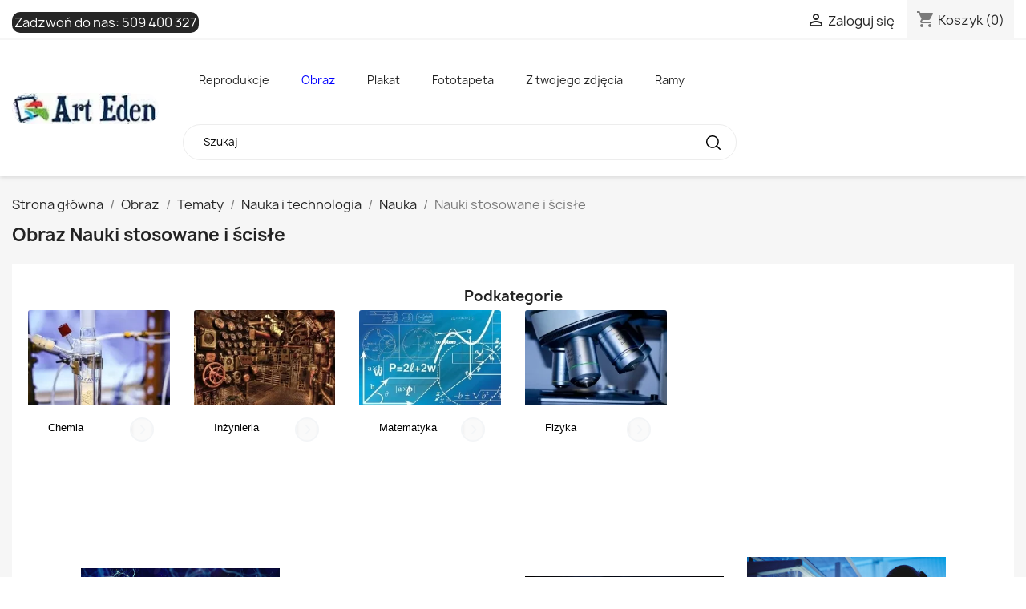

--- FILE ---
content_type: text/html; charset=utf-8
request_url: https://arteden.pl/zdjecia-na-plotnie/nauki-stosowane-i-scisle
body_size: 47571
content:
<!doctype html>
<html lang="pl-PL">

  <head>
    
      
  <meta charset="utf-8">


  <meta http-equiv="x-ua-compatible" content="ie=edge">



	
  <title>nauki-stosowane-i-scisle - obrazy i zdjęcia na płótnie - Arteden</title>
  
    
  
  <meta name="description" content="Polecamy nowoczesne pigmentowe obrazy i zdjęcia na płótnie oraz fototapety w kategorii nauki-stosowane-i-scisle. Nasze fotoobrazy giclee wykonujemy na dowolny wymiar. Arteden oferuje również druk na szkle i pleksi oraz frontach meblowych.">
  <meta name="keywords" content="nauki-stosowane-i-scisle, fototapety, obrazy na ścianę, obrazy na płótnie, zdjęcia na płótnie, obraz ze zdjęcia, canvas, fotoobrazy, obrazy do salonu, fototapety na wymiar, fototapety na ścianę">
        <link rel="canonical" href="/zdjecia-na-plotnie/nauki-stosowane-i-scisle">
    
      
  
  
    <script type="application/ld+json">
  {
    "@context": "https://schema.org",
    "@type": "Organization",
    "name" : "Arteden",
    "url" : "https://arteden.pl/"
         ,"logo": {
        "@type": "ImageObject",
        "url":"https://arteden.pl/img/logo-1732444586.jpg"
      }
      }
</script>

<script type="application/ld+json">
  {
    "@context": "https://schema.org",
    "@type": "WebPage",
    "isPartOf": {
      "@type": "WebSite",
      "url":  "https://arteden.pl/",
      "name": "Arteden"
    },
    "name": "nauki-stosowane-i-scisle - obrazy i zdjęcia na płótnie - Arteden",
    "url":  "https://arteden.pl/zdjecia-na-plotnie/nauki-stosowane-i-scisle"
  }
</script>


  <script type="application/ld+json">
    {
      "@context": "https://schema.org",
      "@type": "BreadcrumbList",
      "itemListElement": [
                  {
            "@type": "ListItem",
            "position": 1,
            "name": "Strona główna",
            "item": "https://arteden.pl/"
          },                  {
            "@type": "ListItem",
            "position": 2,
            "name": "Obraz",
            "item": "https://arteden.pl/zdjecia-na-plotnie"
          },                  {
            "@type": "ListItem",
            "position": 3,
            "name": "Tematy",
            "item": "https://arteden.pl/zdjecia-na-plotnie/tematy"
          },                  {
            "@type": "ListItem",
            "position": 4,
            "name": "Nauka i technologia",
            "item": "https://arteden.pl/zdjecia-na-plotnie/nauka-i-technologia"
          },                  {
            "@type": "ListItem",
            "position": 5,
            "name": "Nauka",
            "item": "https://arteden.pl/zdjecia-na-plotnie/nauka"
          },                  {
            "@type": "ListItem",
            "position": 6,
            "name": "Nauki stosowane i ścisłe",
            "item": "https://arteden.pl/zdjecia-na-plotnie/nauki-stosowane-i-scisle"
          }              ]
    }
  </script>
  
  
  
  
  
    
  

  
    <meta property="og:title" content="nauki-stosowane-i-scisle - obrazy i zdjęcia na płótnie - Arteden" />
    <meta property="og:description" content="Polecamy nowoczesne pigmentowe obrazy i zdjęcia na płótnie oraz fototapety w kategorii nauki-stosowane-i-scisle. Nasze fotoobrazy giclee wykonujemy na dowolny wymiar. Arteden oferuje również druk na szkle i pleksi oraz frontach meblowych." />
    <meta property="og:url" content="https://arteden.pl/zdjecia-na-plotnie/nauki-stosowane-i-scisle" />
    <meta property="og:site_name" content="Arteden" />
    <meta property="og:type" content="website" />    

	


  <meta name="viewport" content="width=device-width, initial-scale=1">



  <link rel="icon" type="image/vnd.microsoft.icon" href="https://arteden.pl/img/favicon.ico?1732444586">
  <link rel="shortcut icon" type="image/x-icon" href="https://arteden.pl/img/favicon.ico?1732444586">



    <link rel="stylesheet" href="https://arteden.pl/themes/classic/assets/cache/theme-f91a6c130.css" type="text/css" media="all">




  

  <script type="text/javascript">
        var prestashop = {"cart":{"products":[],"totals":{"total":{"type":"total","label":"Razem","amount":0,"value":"0,00\u00a0z\u0142"},"total_including_tax":{"type":"total","label":"Suma (brutto)","amount":0,"value":"0,00\u00a0z\u0142"},"total_excluding_tax":{"type":"total","label":"Suma (netto)","amount":0,"value":"0,00\u00a0z\u0142"}},"subtotals":{"products":{"type":"products","label":"Produkty","amount":0,"value":"0,00\u00a0z\u0142"},"discounts":null,"shipping":{"type":"shipping","label":"Wysy\u0142ka","amount":0,"value":""},"tax":null},"products_count":0,"summary_string":"0 sztuk","vouchers":{"allowed":0,"added":[]},"discounts":[],"minimalPurchase":0,"minimalPurchaseRequired":""},"currency":{"id":1,"name":"Z\u0142oty polski","iso_code":"PLN","iso_code_num":"985","sign":"z\u0142"},"customer":{"lastname":null,"firstname":null,"email":null,"birthday":null,"newsletter":null,"newsletter_date_add":null,"optin":null,"website":null,"company":null,"siret":null,"ape":null,"is_logged":false,"gender":{"type":null,"name":null},"addresses":[]},"country":{"id_zone":2,"id_currency":0,"call_prefix":1,"iso_code":"US","active":"0","contains_states":"1","need_identification_number":"0","need_zip_code":"1","zip_code_format":"NNNNN","display_tax_label":"0","name":{"1":"Stany Zjednoczone"},"id":21},"language":{"name":"Polski (Polish)","iso_code":"pl","locale":"pl-PL","language_code":"pl","active":"1","is_rtl":"0","date_format_lite":"Y-m-d","date_format_full":"Y-m-d H:i:s","id":1},"page":{"title":"","canonical":"\/zdjecia-na-plotnie\/nauki-stosowane-i-scisle","meta":{"title":"nauki-stosowane-i-scisle - obrazy i zdj\u0119cia na p\u0142\u00f3tnie - Arteden","description":"Polecamy nowoczesne pigmentowe obrazy i zdj\u0119cia na p\u0142\u00f3tnie oraz fototapety w kategorii nauki-stosowane-i-scisle. Nasze fotoobrazy giclee wykonujemy na dowolny wymiar. Arteden oferuje r\u00f3wnie\u017c druk na szkle i pleksi oraz frontach meblowych.","keywords":"nauki-stosowane-i-scisle, fototapety, obrazy na \u015bcian\u0119, obrazy na p\u0142\u00f3tnie, zdj\u0119cia na p\u0142\u00f3tnie, obraz ze zdj\u0119cia, canvas, fotoobrazy, obrazy do salonu, fototapety na wymiar, fototapety na \u015bcian\u0119","robots":"index","prev":false,"next":"\/zdjecia-na-plotnie\/nauki-stosowane-i-scisle?z=20"},"page_name":"module-resfotoliaapi-main","body_classes":{"lang-pl":true,"lang-rtl":false,"country-US":true,"currency-PLN":true,"layout-full-width":true,"page-":true,"tax-display-disabled":true,"page-customer-account":false,"res_listing":true,"res_printtpe_2":true,"res_category_1185":true},"admin_notifications":[],"password-policy":{"feedbacks":{"0":"Bardzo s\u0142abe","1":"S\u0142abe","2":"\u015arednia","3":"Silne","4":"Bardzo silne","Straight rows of keys are easy to guess":"Proste kombinacje klawiszy s\u0105 \u0142atwe do odgadni\u0119cia","Short keyboard patterns are easy to guess":"Proste kombinacje przycisk\u00f3w s\u0105 \u0142atwe do odgadni\u0119cia","Use a longer keyboard pattern with more turns":"U\u017cyj d\u0142u\u017cszej i bardziej skomplikowanej kombinacji przycisk\u00f3w","Repeats like \"aaa\" are easy to guess":"Powt\u00f3rzenia typu \u201eaaa\u201d s\u0105 \u0142atwe do odgadni\u0119cia","Repeats like \"abcabcabc\" are only slightly harder to guess than \"abc\"":"Powt\u00f3rzenia takie jak \u201eabcabcabc\u201d s\u0105 tylko nieco trudniejsze do odgadni\u0119cia ni\u017c \u201eabc\u201d","Sequences like abc or 6543 are easy to guess":"Kombinacje takie jak \u201eabc\u201d lub \u201e6543\u201d s\u0105 \u0142atwe do odgadni\u0119cia","Recent years are easy to guess":"Ostatnie lata s\u0105 \u0142atwe do odgadni\u0119cia","Dates are often easy to guess":"Daty s\u0105 cz\u0119sto \u0142atwe do odgadni\u0119cia","This is a top-10 common password":"To jest 10 najcz\u0119\u015bciej u\u017cywanych hase\u0142","This is a top-100 common password":"To jest 100 najcz\u0119\u015bciej u\u017cywanych hase\u0142","This is a very common password":"To bardzo popularne has\u0142o","This is similar to a commonly used password":"Jest to podobne do powszechnie u\u017cywanego has\u0142a","A word by itself is easy to guess":"Samo s\u0142owo jest \u0142atwe do odgadni\u0119cia","Names and surnames by themselves are easy to guess":"Same imiona i nazwiska s\u0105 \u0142atwe do odgadni\u0119cia","Common names and surnames are easy to guess":"Popularne imiona i nazwiska s\u0105 \u0142atwe do odgadni\u0119cia","Use a few words, avoid common phrases":"U\u017cyj kilku s\u0142\u00f3w, unikaj popularnych zwrot\u00f3w","No need for symbols, digits, or uppercase letters":"Nie potrzebujesz symboli, cyfr ani wielkich liter","Avoid repeated words and characters":"Unikaj powtarzaj\u0105cych si\u0119 s\u0142\u00f3w i znak\u00f3w","Avoid sequences":"Unikaj sekwencji","Avoid recent years":"Unikaj ostatnich lat","Avoid years that are associated with you":"Unikaj lat, kt\u00f3re s\u0105 z Tob\u0105 zwi\u0105zane","Avoid dates and years that are associated with you":"Unikaj dat i lat, kt\u00f3re s\u0105 z Tob\u0105 powi\u0105zane","Capitalization doesn't help very much":"Wielkie litery nie s\u0105 zbytnio pomocne","All-uppercase is almost as easy to guess as all-lowercase":"Wpisywanie wielkich liter jest prawie tak samo \u0142atwe do odgadni\u0119cia jak wpisywanie ma\u0142ych liter","Reversed words aren't much harder to guess":"Odwr\u00f3cone s\u0142owa nie s\u0105 du\u017co trudniejsze do odgadni\u0119cia","Predictable substitutions like '@' instead of 'a' don't help very much":"Przewidywalne zamienniki, takie jak \u201e@\u201d zamiast \u201ea\u201d, nie s\u0105 zbyt pomocne","Add another word or two. Uncommon words are better.":"Dodaj kolejne s\u0142owo lub dwa. Nietypowe s\u0142owa s\u0105 lepsze."}}},"shop":{"name":"Arteden","logo":"https:\/\/arteden.pl\/img\/logo-1732444586.jpg","stores_icon":"https:\/\/arteden.pl\/img\/logo_stores.png","favicon":"https:\/\/arteden.pl\/img\/favicon.ico"},"core_js_public_path":"\/themes\/","urls":{"base_url":"https:\/\/arteden.pl\/","current_url":"https:\/\/arteden.pl\/zdjecia-na-plotnie\/nauki-stosowane-i-scisle","shop_domain_url":"https:\/\/arteden.pl","img_ps_url":"https:\/\/arteden.pl\/img\/","img_cat_url":"https:\/\/arteden.pl\/img\/c\/","img_lang_url":"https:\/\/arteden.pl\/img\/l\/","img_prod_url":"https:\/\/arteden.pl\/img\/p\/","img_manu_url":"https:\/\/arteden.pl\/img\/m\/","img_sup_url":"https:\/\/arteden.pl\/img\/su\/","img_ship_url":"https:\/\/arteden.pl\/img\/s\/","img_store_url":"https:\/\/arteden.pl\/img\/st\/","img_col_url":"https:\/\/arteden.pl\/img\/co\/","img_url":"https:\/\/arteden.pl\/themes\/classic\/assets\/img\/","css_url":"https:\/\/arteden.pl\/themes\/classic\/assets\/css\/","js_url":"https:\/\/arteden.pl\/themes\/classic\/assets\/js\/","pic_url":"https:\/\/arteden.pl\/upload\/","theme_assets":"https:\/\/arteden.pl\/themes\/classic\/assets\/","theme_dir":"https:\/\/arteden.pl\/themes\/classic\/","pages":{"address":"https:\/\/arteden.pl\/adres","addresses":"https:\/\/arteden.pl\/adresy","authentication":"https:\/\/arteden.pl\/logowanie","manufacturer":"https:\/\/arteden.pl\/brands","cart":"https:\/\/arteden.pl\/koszyk","category":"https:\/\/arteden.pl\/index.php?controller=category","cms":"https:\/\/arteden.pl\/index.php?controller=cms","contact":"https:\/\/arteden.pl\/kontakt","discount":"https:\/\/arteden.pl\/rabaty","guest_tracking":"https:\/\/arteden.pl\/sledzenie-zamowien-gosci","history":"https:\/\/arteden.pl\/historia-zamowien","identity":"https:\/\/arteden.pl\/dane-osobiste","index":"https:\/\/arteden.pl\/","my_account":"https:\/\/arteden.pl\/moje-konto","order_confirmation":"https:\/\/arteden.pl\/potwierdzenie-zamowienia","order_detail":"https:\/\/arteden.pl\/index.php?controller=order-detail","order_follow":"https:\/\/arteden.pl\/sledzenie-zamowienia","order":"https:\/\/arteden.pl\/zam\u00f3wienie","order_return":"https:\/\/arteden.pl\/index.php?controller=order-return","order_slip":"https:\/\/arteden.pl\/potwierdzenie-zwrotu","pagenotfound":"https:\/\/arteden.pl\/nie-znaleziono-strony","password":"https:\/\/arteden.pl\/odzyskiwanie-hasla","pdf_invoice":"https:\/\/arteden.pl\/index.php?controller=pdf-invoice","pdf_order_return":"https:\/\/arteden.pl\/index.php?controller=pdf-order-return","pdf_order_slip":"https:\/\/arteden.pl\/index.php?controller=pdf-order-slip","prices_drop":"https:\/\/arteden.pl\/promocje","product":"https:\/\/arteden.pl\/index.php?controller=product","registration":"https:\/\/arteden.pl\/index.php?controller=registration","search":"https:\/\/arteden.pl\/szukaj","sitemap":"https:\/\/arteden.pl\/Mapa strony","stores":"https:\/\/arteden.pl\/nasze-sklepy","supplier":"https:\/\/arteden.pl\/dostawcy","new_products":"https:\/\/arteden.pl\/nowe-produkty","brands":"https:\/\/arteden.pl\/brands","register":"https:\/\/arteden.pl\/index.php?controller=registration","order_login":"https:\/\/arteden.pl\/zam\u00f3wienie?login=1"},"alternative_langs":[],"actions":{"logout":"https:\/\/arteden.pl\/?mylogout="},"no_picture_image":{"bySize":{"small_default":{"url":"https:\/\/arteden.pl\/img\/p\/pl-default-small_default.jpg","width":98,"height":98},"cart_default":{"url":"https:\/\/arteden.pl\/img\/p\/pl-default-cart_default.jpg","width":125,"height":125},"home_default":{"url":"https:\/\/arteden.pl\/img\/p\/pl-default-home_default.jpg","width":250,"height":250},"medium_default":{"url":"https:\/\/arteden.pl\/img\/p\/pl-default-medium_default.jpg","width":452,"height":452},"large_default":{"url":"https:\/\/arteden.pl\/img\/p\/pl-default-large_default.jpg","width":800,"height":800}},"small":{"url":"https:\/\/arteden.pl\/img\/p\/pl-default-small_default.jpg","width":98,"height":98},"medium":{"url":"https:\/\/arteden.pl\/img\/p\/pl-default-home_default.jpg","width":250,"height":250},"large":{"url":"https:\/\/arteden.pl\/img\/p\/pl-default-large_default.jpg","width":800,"height":800},"legend":""}},"configuration":{"display_taxes_label":false,"display_prices_tax_incl":true,"is_catalog":false,"show_prices":true,"opt_in":{"partner":false},"quantity_discount":{"type":"discount","label":"Rabat Jednostkowy"},"voucher_enabled":0,"return_enabled":0},"field_required":[],"breadcrumb":{"links":[{"title":"Strona g\u0142\u00f3wna","url":"https:\/\/arteden.pl\/"},{"title":"Obraz","url":"https:\/\/arteden.pl\/zdjecia-na-plotnie"},{"title":"Tematy","url":"https:\/\/arteden.pl\/zdjecia-na-plotnie\/tematy"},{"title":"Nauka i technologia","url":"https:\/\/arteden.pl\/zdjecia-na-plotnie\/nauka-i-technologia"},{"title":"Nauka","url":"https:\/\/arteden.pl\/zdjecia-na-plotnie\/nauka"},{"title":"Nauki stosowane i \u015bcis\u0142e","url":"https:\/\/arteden.pl\/zdjecia-na-plotnie\/nauki-stosowane-i-scisle"}],"count":6},"link":{"protocol_link":"https:\/\/","protocol_content":"https:\/\/"},"time":1769840971,"static_token":"eed5de273d40f774ebf5a77455d0b4c4","token":"62c3fc87fc4293df5f20bbdb16cfa893","debug":false};
        var psr_icon_color = "#008bf5";
      </script>



  





<!-- Google tag (gtag.js) -->
<script async src="https://www.googletagmanager.com/gtag/js?id=AW-1027669097"></script>
<script>
  window.dataLayer = window.dataLayer || [];
  function gtag(){dataLayer.push(arguments);}
  gtag('js', new Date());

  gtag('config', 'AW-1027669097');
</script>



<!-- Google tag (gtag.js) -->
<script async src="https://www.googletagmanager.com/gtag/js?id=G-MZB9Y0KELH"></script>
<script>
  window.dataLayer = window.dataLayer || [];
  function gtag(){dataLayer.push(arguments);}
  gtag('js', new Date());

  gtag('config', 'G-MZB9Y0KELH');
</script>
    
  </head>

  <body id="module-resfotoliaapi-main" class="lang-pl country-us currency-pln layout-full-width page tax-display-disabled res_listing res_printtpe_2 res_category_1185">

    
      
    

    <main>
      
              

      <header id="header">
        
          
  <div class="header-banner">
    
  </div>



  <nav class="header-nav">
    <div class="container">
      <div class="row">
        <div class="hidden-sm-down">
          <div class="col-md-5 col-xs-12">
            <div id="_desktop_contact_link">
  <div id="contact-link">
                Zadzwoń do nas: <a href='tel:509400327'>509 400 327</a>
      </div>
</div>

          </div>
          <div class="col-md-7 right-nav">
              <div id="_desktop_user_info">
  <div class="user-info">
          <a
        href="https://arteden.pl/logowanie?back=https%3A%2F%2Farteden.pl%2Fzdjecia-na-plotnie%2Fnauki-stosowane-i-scisle"
        title="Zaloguj się do swojego konta klienta"
        rel="nofollow"
      >
        <i class="material-icons">&#xE7FF;</i>
        <span class="hidden-sm-down">Zaloguj się</span>
      </a>
      </div>
</div>
<div id="_desktop_cart">
  <div class="blockcart cart-preview inactive" data-refresh-url="//arteden.pl/module/ps_shoppingcart/ajax">
    <div class="header">
              <i class="material-icons shopping-cart" aria-hidden="true">shopping_cart</i>
        <span class="hidden-sm-down">Koszyk</span>
        <span class="cart-products-count">(0)</span>
          </div>
  </div>
</div>

          </div>
        </div>
        <div class="hidden-md-up text-sm-center mobile">
          <div class="float-xs-left" id="menu-icon">
            <i class="material-icons d-inline">&#xE5D2;</i>
          </div>
          <div class="float-xs-right" id="_mobile_cart"></div>
          <div class="float-xs-right" id="_mobile_user_info"></div>
          <div class="top-logo" id="_mobile_logo"></div>
          <div class="clearfix"></div>
        </div>
      </div>
    </div>
  </nav>



  <div class="header-top">
    <div class="container">
       <div class="row">
        <div class="col-md-2 hidden-sm-down" id="_desktop_logo">
                                    
  <a href="https://arteden.pl/">
    <img
      class="logo img-fluid"
      src="https://arteden.pl/img/logo-1732444586.jpg"
      alt="Arteden"
      width="188"
      height="40">
  </a>

                              </div>
        <div class="header-top-right col-md-10 col-sm-12 position-static">
          <div id="res_topmenu" class="type_1 ps17 col-lg-9"><ul><li class="kat_id_11 topmenu_sub"><span class="topmenu_expand closed"><i class="closed material-icons">expand_more</i><i class="expanded material-icons">expand_less</i></span><a href="https://arteden.pl/reprodukcje">Reprodukcje</a><ul><li class="kat_id_390 topmenu_sub"><span class="topmenu_expand closed"><i class="closed material-icons">expand_more</i><i class="expanded material-icons">expand_less</i></span><a href="https://arteden.pl/reprodukcje-na-plotnie/reprodukcje-wedlug-malarzy-alfabetycznie">Autorzy</a><ul><li class="kat_id_340 topmenu_sub"><span class="topmenu_expand closed"><i class="closed material-icons">expand_more</i><i class="expanded material-icons">expand_less</i></span><a href="https://arteden.pl/reprodukcje-na-plotnie/malarze-alfabetycznie-wedlug-nazwiska-litera-a">A</a><ul><li class="kat_id_102"><a href="https://arteden.pl/reprodukcje-na-plotnie/obrazy-reprodukcje-lawrence-alma-tadema-klasycyzm">Lawrence Alma-Tadema</a></li><li class="kat_id_156"><a href="https://arteden.pl/reprodukcje-na-plotnie/obrazy-reprodukcje-anna-ancher-impresjonizm">Anna Ancher</a></li><li class="kat_id_163"><a href="https://arteden.pl/reprodukcje-na-plotnie/obrazy-reprodukcje-louis-anquetin-postimpresjonizm">Louis Anquetin</a></li><li class="kat_id_1286"><a href="https://arteden.pl/reprodukcje-na-plotnie/charles-garabed-atamian">Charles Garabed Atamian</a></li><li class="kat_id_1287"><a href="https://arteden.pl/reprodukcje-na-plotnie/teodor-axentowicz">Teodor Axentowicz</a></li><li><a target="_blank" href="https://ramy.arteden.pl/ramy-drewniane/">Ramy</a></li></ul></li><li class="kat_id_341 topmenu_sub"><span class="topmenu_expand closed"><i class="closed material-icons">expand_more</i><i class="expanded material-icons">expand_less</i></span><a href="https://arteden.pl/reprodukcje-na-plotnie/malarze-alfabetycznie-wedlug-nazwiska-litera-b">B</a><ul><li class="kat_id_197"><a href="https://arteden.pl/reprodukcje-na-plotnie/obrazy-reprodukcje-albert-baertsoen-impresjonizm">Albert Baertsoen</a></li><li class="kat_id_182"><a href="https://arteden.pl/reprodukcje-na-plotnie/obrazy-reprodukcje-frederic-bazille-impresjonizm">Frederic Bazille</a></li><li class="kat_id_148"><a href="https://arteden.pl/reprodukcje-na-plotnie/obrazy-reprodukcje-giovanni-bellini-renesans">Giovanni Bellini</a></li><li class="kat_id_1245"><a href="https://arteden.pl/reprodukcje-na-plotnie/jean-beraud">Jean Béraud</a></li><li class="kat_id_123"><a href="https://arteden.pl/reprodukcje-na-plotnie/obrazy-reprodukcje-albert-bierstadt-hudson-river-school">Albert Bierstadt</a></li><li class="kat_id_1246"><a href="https://arteden.pl/reprodukcje-na-plotnie/maria-blanchard">Maria Blanchard</a></li><li class="kat_id_1288"><a href="https://arteden.pl/reprodukcje-na-plotnie/aleksander-sasza-blonder">Aleksander (Sasza) Blonder</a></li><li class="kat_id_1348"><a href="https://arteden.pl/reprodukcje-na-plotnie/oscar-bluemner">Oscar Bluemner</a></li><li class="kat_id_183"><a href="https://arteden.pl/reprodukcje-na-plotnie/obrazy-reprodukcje-arnold-bocklin-symbolizm">Arnold Bocklin</a></li><li class="kat_id_141"><a href="https://arteden.pl/reprodukcje-na-plotnie/obrazy-reprodukcje-giovanni-boldini-">Giovanni Boldini</a></li><li class="kat_id_1347"><a href="https://arteden.pl/reprodukcje-na-plotnie/pierre-bonnard">Pierre Bonnard</a></li><li class="kat_id_184"><a href="https://arteden.pl/reprodukcje-na-plotnie/obrazy-reprodukcje-hieronim-bosch-renesans">Hieronim Bosch</a></li><li class="kat_id_195"><a href="https://arteden.pl/reprodukcje-na-plotnie/obrazy-reprodukcje-ambrosius-bosschaert-barok">Ambrosius Bosschaert</a></li><li class="kat_id_137"><a href="https://arteden.pl/reprodukcje-na-plotnie/obrazy-reprodukcje-sandro-botticelli-renesans">Sandro Botticelli</a></li><li class="kat_id_1289"><a href="https://arteden.pl/reprodukcje-na-plotnie/francois-boucher">Francois Boucher</a></li><li class="kat_id_170"><a href="https://arteden.pl/reprodukcje-na-plotnie/obrazy-reprodukcje-eugene-boudin-impresjonizm">Eugene Boudin</a></li><li class="kat_id_105"><a href="https://arteden.pl/reprodukcje-na-plotnie/obrazy-reprodukcje-william-adolphe-bouguereau-akademizm">William-Adolphe Bouguereau</a></li><li class="kat_id_1264"><a href="https://arteden.pl/reprodukcje-na-plotnie/olga-boznanska">Olga Boznańska</a></li><li class="kat_id_1290"><a href="https://arteden.pl/reprodukcje-na-plotnie/jozef-brandt">Józef Brandt</a></li><li class="kat_id_248"><a href="https://arteden.pl/reprodukcje-na-plotnie/obrazy-reprodukcje-bartholomeus-breenbergh-barok">Bartholomeus Breenbergh</a></li><li class="kat_id_235"><a href="https://arteden.pl/reprodukcje-na-plotnie/obrazy-reprodukcje-george-hendrik-breitner-impresjonizm">George Hendrik Breitner</a></li><li class="kat_id_167"><a href="https://arteden.pl/reprodukcje-na-plotnie/obrazy-reprodukcje-pieter-bruegel-starszy-renesans">Pieter Bruegel (starszy)</a></li><li class="kat_id_1291"><a href="https://arteden.pl/reprodukcje-na-plotnie/jan-brueghel-starszy">Jan Brueghel Starszy</a></li><li class="kat_id_1293"><a href="https://arteden.pl/reprodukcje-na-plotnie/pieter-brueghel-mlodszy">Pieter Brueghel Młodszy</a></li><li class="kat_id_1292"><a href="https://arteden.pl/reprodukcje-na-plotnie/jan-brueghel-mlodszy">Jan Brueghel Młodszy</a></li><li class="kat_id_252"><a href="https://arteden.pl/reprodukcje-na-plotnie/obrazy-reprodukcje-dennis-miller-bunker-impresjonizm">Dennis Miller Bunker</a></li><li><a target="_blank" href="https://ramy.arteden.pl/ramy-drewniane/">Ramy</a></li></ul></li><li class="kat_id_342 topmenu_sub"><span class="topmenu_expand closed"><i class="closed material-icons">expand_more</i><i class="expanded material-icons">expand_less</i></span><a href="https://arteden.pl/reprodukcje-na-plotnie/malarze-alfabetycznie-wedlug-nazwiska-litera-c">C</a><ul><li class="kat_id_172"><a href="https://arteden.pl/reprodukcje-na-plotnie/obrazy-reprodukcje-alexandre-cabanel-akademizm">Alexandre Cabanel</a></li><li class="kat_id_169"><a href="https://arteden.pl/reprodukcje-na-plotnie/obrazy-reprodukcje-gustave-caillebotte-impresjonizm">Gustave Caillebotte</a></li><li class="kat_id_174"><a href="https://arteden.pl/reprodukcje-na-plotnie/obrazy-reprodukcje-canaletto-bernardo-bellotto-klasycyzm">Canaletto - Bernardo Bellotto</a></li><li class="kat_id_138"><a href="https://arteden.pl/reprodukcje-na-plotnie/obrazy-reprodukcje-caravaggio-barok">Caravaggio</a></li><li class="kat_id_220"><a href="https://arteden.pl/reprodukcje-na-plotnie/obrazy-reprodukcje-eugene-carriere-postimpresjonizm">Eugene Carriere</a></li><li class="kat_id_114"><a href="https://arteden.pl/reprodukcje-na-plotnie/obrazy-reprodukcje-mary-cassatt-impresjonizm">Mary Cassatt</a></li><li class="kat_id_110"><a href="https://arteden.pl/reprodukcje-na-plotnie/obrazy-reprodukcje-paul-cezanne-postimpresjonizm">Paul Cezanne</a></li><li class="kat_id_196"><a href="https://arteden.pl/reprodukcje-na-plotnie/obrazy-reprodukcje-jean-baptiste-simeon-chardin--">Jean Baptiste Simeon Chardin </a></li><li class="kat_id_118"><a href="https://arteden.pl/reprodukcje-na-plotnie/obrazy-reprodukcje-william-merritt-chase-impresjonizm">William Merritt Chase</a></li><li class="kat_id_181"><a href="https://arteden.pl/reprodukcje-na-plotnie/obrazy-reprodukcje-pierre-puvis-de-chavannes-symbolizm">Pierre Puvis de Chavannes</a></li><li class="kat_id_108"><a href="https://arteden.pl/reprodukcje-na-plotnie/obrazy-reprodukcje-frederic-edwin-church-hudson-river-school">Frederic Edwin Church</a></li><li class="kat_id_1265"><a href="https://arteden.pl/reprodukcje-na-plotnie/jozef-chelmonski">Józef Chełmoński</a></li><li class="kat_id_111"><a href="https://arteden.pl/reprodukcje-na-plotnie/obrazy-reprodukcje-thomas-cole-hudson-river-school">Thomas Cole</a></li><li class="kat_id_201"><a href="https://arteden.pl/reprodukcje-na-plotnie/obrazy-reprodukcje-john-constable-realizm">John Constable</a></li><li class="kat_id_140"><a href="https://arteden.pl/reprodukcje-na-plotnie/obrazy-reprodukcje-lovis-corinth-ekspresjonizm">Lovis Corinth</a></li><li class="kat_id_145"><a href="https://arteden.pl/reprodukcje-na-plotnie/obrazy-reprodukcje-jean-baptiste-camille-corot-realizm">Jean Baptiste Camille Corot</a></li><li class="kat_id_188"><a href="https://arteden.pl/reprodukcje-na-plotnie/obrazy-reprodukcje-gustave-courbet-realizm">Gustave Courbet</a></li><li class="kat_id_1294"><a href="https://arteden.pl/reprodukcje-na-plotnie/thomas-couture">Thomas Couture</a></li><li class="kat_id_162"><a href="https://arteden.pl/reprodukcje-na-plotnie/obrazy-reprodukcje-jasper-francis-cropsey-hudson-river-school">Jasper Francis Cropsey</a></li><li><a target="_blank" href="https://ramy.arteden.pl/ramy-drewniane/">Ramy</a></li></ul></li><li class="kat_id_343 topmenu_sub"><span class="topmenu_expand closed"><i class="closed material-icons">expand_more</i><i class="expanded material-icons">expand_less</i></span><a href="https://arteden.pl/reprodukcje-na-plotnie/malarze-alfabetycznie-wedlug-nazwiska-litera-d">D</a><ul><li class="kat_id_154"><a href="https://arteden.pl/reprodukcje-na-plotnie/obrazy-reprodukcje-leonardo-da-vinci-renesans">Leonardo da Vinci</a></li><li class="kat_id_233"><a href="https://arteden.pl/reprodukcje-na-plotnie/obrazy-reprodukcje-charles-francois-daubigny-impresjonizm">Charles-Francois Daubigny</a></li><li class="kat_id_177"><a href="https://arteden.pl/reprodukcje-na-plotnie/obrazy-reprodukcje-jacques-louis-david-neoklasycyzm">Jacques-Louis David</a></li><li class="kat_id_253"><a href="https://arteden.pl/reprodukcje-na-plotnie/obrazy-reprodukcje-joseph-decamp-impresjonizm">Joseph DeCamp</a></li><li class="kat_id_129"><a href="https://arteden.pl/reprodukcje-na-plotnie/obrazy-reprodukcje-edgar-degas-impresjonizm">Edgar Degas</a></li><li class="kat_id_1295"><a href="https://arteden.pl/reprodukcje-na-plotnie/eugene-delacroix">Eugene Delacroix</a></li><li class="kat_id_193"><a href="https://arteden.pl/reprodukcje-na-plotnie/obrazy-reprodukcje-henri-delavallee-postimpresjonizm">Henri Delavallee</a></li><li class="kat_id_1296"><a href="https://arteden.pl/reprodukcje-na-plotnie/robert-delaunay">Robert Delaunay</a></li><li class="kat_id_1297"><a href="https://arteden.pl/reprodukcje-na-plotnie/thomas-dewing">Thomas Dewing</a></li><li class="kat_id_192"><a href="https://arteden.pl/reprodukcje-na-plotnie/obrazy-reprodukcje-thomas-doughty-hudson-river-school">Thomas Doughty</a></li><li class="kat_id_113"><a href="https://arteden.pl/reprodukcje-na-plotnie/obrazy-reprodukcje-asher-brown-durand-hudson-river-school">Asher Brown Durand</a></li><li class="kat_id_133"><a href="https://arteden.pl/reprodukcje-na-plotnie/obrazy-reprodukcje-albrecht-durer-renesans">Albrecht Durer</a></li><li><a target="_blank" href="https://ramy.arteden.pl/ramy-drewniane/">Ramy</a></li></ul></li><li class="kat_id_344 topmenu_sub"><span class="topmenu_expand closed"><i class="closed material-icons">expand_more</i><i class="expanded material-icons">expand_less</i></span><a href="https://arteden.pl/reprodukcje-na-plotnie/malarze-alfabetycznie-wedlug-nazwiska-litera-e">E</a><ul><li class="kat_id_1298"><a href="https://arteden.pl/reprodukcje-na-plotnie/thomas-eakins">Thomas Eakins</a></li><li class="kat_id_173"><a href="https://arteden.pl/reprodukcje-na-plotnie/obrazy-reprodukcje-albin-egger-lienz-ekspresjonizm">Albin Egger-Lienz</a></li><li class="kat_id_1299"><a href="https://arteden.pl/reprodukcje-na-plotnie/delphin-enjolras">Delphin Enjolras</a></li><li class="kat_id_189"><a href="https://arteden.pl/reprodukcje-na-plotnie/obrazy-reprodukcje-james-ensor-ekspresjonizm">James Ensor</a></li><li><a target="_blank" href="https://ramy.arteden.pl/ramy-drewniane/">Ramy</a></li></ul></li><li class="kat_id_345 topmenu_sub"><span class="topmenu_expand closed"><i class="closed material-icons">expand_more</i><i class="expanded material-icons">expand_less</i></span><a href="https://arteden.pl/reprodukcje-na-plotnie/malarze-alfabetycznie-wedlug-nazwiska-litera-f">F</a><ul><li class="kat_id_254"><a href="https://arteden.pl/reprodukcje-na-plotnie/obrazy-reprodukcje-thomas-faed-">Thomas Faed</a></li><li class="kat_id_1266"><a href="https://arteden.pl/reprodukcje-na-plotnie/julian-falat">Julian Fałat</a></li><li class="kat_id_241"><a href="https://arteden.pl/reprodukcje-na-plotnie/obrazy-reprodukcje-henri-fantin-latour-">Henri Fantin-Latour</a></li><li class="kat_id_158"><a href="https://arteden.pl/reprodukcje-na-plotnie/obrazy-reprodukcje-jean-louis-forain-impresjonizm">Jean Louis Forain</a></li><li class="kat_id_245"><a href="https://arteden.pl/reprodukcje-na-plotnie/obrazy-reprodukcje-luca-forte-barok">Luca Forte</a></li><li class="kat_id_1247"><a href="https://arteden.pl/reprodukcje-na-plotnie/otto-freundlich">Otto Freundlich</a></li><li class="kat_id_1248"><a href="https://arteden.pl/reprodukcje-na-plotnie/caspar-david-friedrich">Caspar David Friedrich</a></li><li><a target="_blank" href="https://ramy.arteden.pl/ramy-drewniane/">Ramy</a></li></ul></li><li class="kat_id_346 topmenu_sub"><span class="topmenu_expand closed"><i class="closed material-icons">expand_more</i><i class="expanded material-icons">expand_less</i></span><a href="https://arteden.pl/reprodukcje-na-plotnie/malarze-alfabetycznie-wedlug-nazwiska-litera-g">G</a><ul><li class="kat_id_1249"><a href="https://arteden.pl/reprodukcje-na-plotnie/thomas-gainsborough">Thomas Gainsborough</a></li><li class="kat_id_1250"><a href="https://arteden.pl/reprodukcje-na-plotnie/eug-ne-galien-laloue">Eugène Galien-Laloue</a></li><li class="kat_id_243"><a href="https://arteden.pl/reprodukcje-na-plotnie/obrazy-reprodukcje-giovanna-garzoni-barok">Giovanna Garzoni</a></li><li class="kat_id_143"><a href="https://arteden.pl/reprodukcje-na-plotnie/obrazy-reprodukcje-paul-gauguin-impresjonizm">Paul Gauguin</a></li><li class="kat_id_1300"><a href="https://arteden.pl/reprodukcje-na-plotnie/theodore-gericault">Theodore Gericault</a></li><li class="kat_id_1301"><a href="https://arteden.pl/reprodukcje-na-plotnie/jean-leon-gerome">Jean-Leon Gerome</a></li><li class="kat_id_1302"><a href="https://arteden.pl/reprodukcje-na-plotnie/wojciech-gerson">Wojciech Gerson</a></li><li class="kat_id_200"><a href="https://arteden.pl/reprodukcje-na-plotnie/obrazy-reprodukcje-richard-gerstl-ekspresjonizm">Richard Gerstl</a></li><li class="kat_id_1267 topmenu_sub"><span class="topmenu_expand closed"><i class="closed material-icons">expand_more</i><i class="expanded material-icons">expand_less</i></span><a href="https://arteden.pl/reprodukcje-na-plotnie/gierymscy">Gierymscy</a><ul><li class="kat_id_1269"><a href="https://arteden.pl/reprodukcje-na-plotnie/maksymilian-gierymski">Maksymilian Gierymski</a></li><li class="kat_id_1268"><a href="https://arteden.pl/reprodukcje-na-plotnie/aleksander-gierymski">Aleksander Gierymski</a></li><li><a target="_blank" href="https://ramy.arteden.pl/ramy-drewniane/">Ramy</a></li></ul></li><li class="kat_id_1285"><a href="https://arteden.pl/reprodukcje-na-plotnie/victor-gabriel-gilbert">Victor Gabriel Gilbert</a></li><li class="kat_id_1303"><a href="https://arteden.pl/reprodukcje-na-plotnie/jacopo-palma-il-giovane">Jacopo Palma il Giovane</a></li><li class="kat_id_212"><a href="https://arteden.pl/reprodukcje-na-plotnie/obrazy-reprodukcje-john-william-godward-neoklasycyzm">John William Godward</a></li><li class="kat_id_155"><a href="https://arteden.pl/reprodukcje-na-plotnie/obrazy-reprodukcje-francisco-goya-romantyzm">Francisco Goya</a></li><li class="kat_id_150"><a href="https://arteden.pl/reprodukcje-na-plotnie/obrazy-reprodukcje-walter-gramatte-ekspresjonizm">Walter Gramatte</a></li><li class="kat_id_230"><a href="https://arteden.pl/reprodukcje-na-plotnie/obrazy-reprodukcje-el-greco-manieryzm">El Greco</a></li><li class="kat_id_226"><a href="https://arteden.pl/reprodukcje-na-plotnie/obrazy-reprodukcje-nicolae-grigorescu-impresjonizm">Nicolae Grigorescu</a></li><li class="kat_id_166"><a href="https://arteden.pl/reprodukcje-na-plotnie/obrazy-reprodukcje-juan-gris-kubizm">Juan Gris</a></li><li class="kat_id_1304"><a href="https://arteden.pl/reprodukcje-na-plotnie/antoine-jean-gros">Antoine-Jean Gros</a></li><li class="kat_id_1270"><a href="https://arteden.pl/reprodukcje-na-plotnie/artur-grottger">Artur Grottger</a></li><li class="kat_id_1255"><a href="https://arteden.pl/reprodukcje-na-plotnie/henri-jean-guillaume-martin">Henri-Jean Guillaume Martin</a></li><li class="kat_id_213"><a href="https://arteden.pl/reprodukcje-na-plotnie/obrazy-reprodukcje-armand-guillaumin-impresjonizm">Armand Guillaumin</a></li><li class="kat_id_202"><a href="https://arteden.pl/reprodukcje-na-plotnie/obrazy-reprodukcje-james-guthrie-realizm">James Guthrie</a></li><li><a target="_blank" href="https://ramy.arteden.pl/ramy-drewniane/">Ramy</a></li></ul></li><li class="kat_id_347 topmenu_sub"><span class="topmenu_expand closed"><i class="closed material-icons">expand_more</i><i class="expanded material-icons">expand_less</i></span><a href="https://arteden.pl/reprodukcje-na-plotnie/malarze-alfabetycznie-wedlug-nazwiska-litera-h">H</a><ul><li class="kat_id_207"><a href="https://arteden.pl/reprodukcje-na-plotnie/obrazy-reprodukcje-george-hardy-">George Hardy</a></li><li class="kat_id_1305"><a href="https://arteden.pl/reprodukcje-na-plotnie/marsden-hartley">Marsden Hartley</a></li><li class="kat_id_117"><a href="https://arteden.pl/reprodukcje-na-plotnie/obrazy-reprodukcje-childe-hassam-impresjonizm">Childe Hassam</a></li><li class="kat_id_191"><a href="https://arteden.pl/reprodukcje-na-plotnie/obrazy-reprodukcje-martin-johnson-heade-hudson-river-school">Martin Johnson Heade</a></li><li class="kat_id_1306"><a href="https://arteden.pl/reprodukcje-na-plotnie/jan-davidsz-de-heem">Jan Davidsz de Heem</a></li><li class="kat_id_1307"><a href="https://arteden.pl/reprodukcje-na-plotnie/robert-henri">Robert Henri</a></li><li class="kat_id_218"><a href="https://arteden.pl/reprodukcje-na-plotnie/obrazy-reprodukcje-ferdinand-hodler-secesja">Ferdinand Hodler</a></li><li class="kat_id_142"><a href="https://arteden.pl/reprodukcje-na-plotnie/obrazy-reprodukcje-winslow-homer-">Winslow Homer</a></li><li class="kat_id_109"><a href="https://arteden.pl/reprodukcje-na-plotnie/obrazy-reprodukcje-abraham-hondius-barok">Abraham Hondius</a></li><li><a target="_blank" href="https://ramy.arteden.pl/ramy-drewniane/">Ramy</a></li></ul></li><li class="kat_id_348 topmenu_sub"><span class="topmenu_expand closed"><i class="closed material-icons">expand_more</i><i class="expanded material-icons">expand_less</i></span><a href="https://arteden.pl/reprodukcje-na-plotnie/malarze-alfabetycznie-wedlug-nazwiska-litera-i">I</a><ul><li class="kat_id_1308"><a href="https://arteden.pl/reprodukcje-na-plotnie/jean-auguste-dominique-ingres">Jean-Auguste-Dominique Ingres</a></li><li class="kat_id_146"><a href="https://arteden.pl/reprodukcje-na-plotnie/obrazy-reprodukcje-george-inness-tonalizm">George Inness</a></li><li><a target="_blank" href="https://ramy.arteden.pl/ramy-drewniane/">Ramy</a></li></ul></li><li class="kat_id_349 topmenu_sub"><span class="topmenu_expand closed"><i class="closed material-icons">expand_more</i><i class="expanded material-icons">expand_less</i></span><a href="https://arteden.pl/reprodukcje-na-plotnie/malarze-alfabetycznie-wedlug-nazwiska-litera-j">J</a><ul><li class="kat_id_249"><a href="https://arteden.pl/reprodukcje-na-plotnie/obrazy-reprodukcje-johan-barthold-jongkind-impresjonizm">Johan Barthold Jongkind</a></li><li class="kat_id_255"><a href="https://arteden.pl/reprodukcje-na-plotnie/obrazy-reprodukcje-ernst-abraham-josephson-">Ernst Abraham Josephson</a></li><li><a target="_blank" href="https://ramy.arteden.pl/ramy-drewniane/">Ramy</a></li></ul></li><li class="kat_id_350 topmenu_sub"><span class="topmenu_expand closed"><i class="closed material-icons">expand_more</i><i class="expanded material-icons">expand_less</i></span><a href="https://arteden.pl/reprodukcje-na-plotnie/malarze-alfabetycznie-wedlug-nazwiska-litera-k">K</a><ul><li class="kat_id_234"><a href="https://arteden.pl/reprodukcje-na-plotnie/obrazy-reprodukcje-leopold-graf-von-kalckreuth-realizm">Leopold Graf von Kalckreuth</a></li><li class="kat_id_244"><a href="https://arteden.pl/reprodukcje-na-plotnie/obrazy-reprodukcje-willem-kalf-barok">Willem Kalf</a></li><li class="kat_id_1251"><a href="https://arteden.pl/reprodukcje-na-plotnie/ole-kandelin">Ole Kandelin</a></li><li class="kat_id_1243"><a href="https://arteden.pl/reprodukcje-na-plotnie/obrazy-reprodukcje-wassily-kandinsky-abstrakcjonizm">Wassily Kandinsky</a></li><li class="kat_id_222"><a href="https://arteden.pl/reprodukcje-na-plotnie/obrazy-reprodukcje-fernand-khnopff-symbolizm">Fernand Khnopff</a></li><li class="kat_id_1349"><a href="https://arteden.pl/reprodukcje-na-plotnie/ernst-ludwig-kirchner-a">Ernst Ludwig Kirchner</a></li><li class="kat_id_1271 topmenu_sub"><span class="topmenu_expand closed"><i class="closed material-icons">expand_more</i><i class="expanded material-icons">expand_less</i></span><a href="https://arteden.pl/reprodukcje-na-plotnie/kossakowie">Kossakowie</a><ul><li class="kat_id_1272"><a href="https://arteden.pl/reprodukcje-na-plotnie/juliusz-kossak">Juliusz Kossak</a></li><li class="kat_id_1273"><a href="https://arteden.pl/reprodukcje-na-plotnie/wojciech-kossak">Wojciech Kossak</a></li><li><a target="_blank" href="https://ramy.arteden.pl/ramy-drewniane/">Ramy</a></li></ul></li><li class="kat_id_1350"><a href="https://arteden.pl/reprodukcje-na-plotnie/aleksander-kotsis-a">Aleksander Kotsis</a></li><li class="kat_id_1252"><a href="https://arteden.pl/reprodukcje-na-plotnie/paul-klee">Paul Klee</a></li><li class="kat_id_127"><a href="https://arteden.pl/reprodukcje-na-plotnie/obrazy-reprodukcje-gustav-klimt-symbolizm">Gustav Klimt</a></li><li class="kat_id_237"><a href="https://arteden.pl/reprodukcje-na-plotnie/obrazy-reprodukcje-max-klinger-symbolizm">Max Klinger</a></li><li class="kat_id_1253"><a href="https://arteden.pl/reprodukcje-na-plotnie/hilma-af-klint">Hilma af Klint</a></li><li class="kat_id_225"><a href="https://arteden.pl/reprodukcje-na-plotnie/obrazy-reprodukcje-john-knox-">John Knox</a></li><li class="kat_id_121"><a href="https://arteden.pl/reprodukcje-na-plotnie/obrazy-reprodukcje-philips-koninck">Philips Koninck</a></li><li class="kat_id_1351"><a href="https://arteden.pl/reprodukcje-na-plotnie/roman-kramsztyk-a">Roman Kramsztyk</a></li><li class="kat_id_1352"><a href="https://arteden.pl/reprodukcje-na-plotnie/konrad-krzyzanowski-a">Konrad Krzyżanowski</a></li><li class="kat_id_227"><a href="https://arteden.pl/reprodukcje-na-plotnie/obrazy-reprodukcje-christian-krohg-realizm">Christian Krohg</a></li><li><a target="_blank" href="https://ramy.arteden.pl/ramy-drewniane/">Ramy</a></li></ul></li><li class="kat_id_351 topmenu_sub"><span class="topmenu_expand closed"><i class="closed material-icons">expand_more</i><i class="expanded material-icons">expand_less</i></span><a href="https://arteden.pl/reprodukcje-na-plotnie/malarze-alfabetycznie-wedlug-nazwiska-litera-l">L</a><ul><li class="kat_id_240"><a href="https://arteden.pl/reprodukcje-na-plotnie/obrazy-reprodukcje-roger-de-la-fresnaye-kubizm">Roger de La Fresnaye</a></li><li class="kat_id_139"><a href="https://arteden.pl/reprodukcje-na-plotnie/obrazy-reprodukcje-georges-de-la-tour-barok">Georges de La Tour</a></li><li class="kat_id_1313"><a href="https://arteden.pl/reprodukcje-na-plotnie/ernest-lawson">Ernest Lawson</a></li><li class="kat_id_217"><a href="https://arteden.pl/reprodukcje-na-plotnie/obrazy-reprodukcje-otakar-lebeda-">Otakar Lebeda</a></li><li class="kat_id_175"><a href="https://arteden.pl/reprodukcje-na-plotnie/obrazy-reprodukcje-stanislas-lepine-impresjonizm">Stanislas Lepine</a></li><li class="kat_id_1314"><a href="https://arteden.pl/reprodukcje-na-plotnie/karl-friedrich-lessing">Karl Friedrich Lessing</a></li><li class="kat_id_180"><a href="https://arteden.pl/reprodukcje-na-plotnie/obrazy-reprodukcje-gustave-loiseau-postimpresjonizm">Gustave Loiseau</a></li><li class="kat_id_1315"><a href="https://arteden.pl/reprodukcje-na-plotnie/claude-lorrain">Claude Lorrain</a></li><li class="kat_id_1316"><a href="https://arteden.pl/reprodukcje-na-plotnie/lorenzo-lotto">Lorenzo Lotto</a></li><li><a target="_blank" href="https://ramy.arteden.pl/ramy-drewniane/">Ramy</a></li></ul></li><li class="kat_id_352 topmenu_sub"><span class="topmenu_expand closed"><i class="closed material-icons">expand_more</i><i class="expanded material-icons">expand_less</i></span><a href="https://arteden.pl/reprodukcje-na-plotnie/malarze-alfabetycznie-wedlug-nazwiska-litera-m">M</a><ul><li class="kat_id_122"><a href="https://arteden.pl/reprodukcje-na-plotnie/obrazy-reprodukcje-august-macke-ekspresjonizm">August Macke</a></li><li class="kat_id_112"><a href="https://arteden.pl/reprodukcje-na-plotnie/obrazy-reprodukcje-edouard-manet-impresjonizm">Edouard Manet</a></li><li class="kat_id_131"><a href="https://arteden.pl/reprodukcje-na-plotnie/obrazy-reprodukcje-franz-marc-ekspresjonizm">Franz Marc</a></li><li class="kat_id_1317"><a href="https://arteden.pl/reprodukcje-na-plotnie/mariano-fortuny-marsal">Mariano Fortuny Marsal</a></li><li class="kat_id_1274"><a href="https://arteden.pl/reprodukcje-na-plotnie/tadeusz-makowski">Tadeusz Makowski</a></li><li class="kat_id_1275"><a href="https://arteden.pl/reprodukcje-na-plotnie/jacek-malczewski">Jacek Malczewski</a></li><li class="kat_id_1254"><a href="https://arteden.pl/reprodukcje-na-plotnie/louis-marcoussis">Louis Marcoussis</a></li><li class="kat_id_190"><a href="https://arteden.pl/reprodukcje-na-plotnie/obrazy-reprodukcje-matthijs-maris-">Matthijs Maris</a></li><li class="kat_id_136"><a href="https://arteden.pl/reprodukcje-na-plotnie/obrazy-reprodukcje-masaccio-renesans">Masaccio</a></li><li class="kat_id_1276"><a href="https://arteden.pl/reprodukcje-na-plotnie/jan-matejko">Jan Matejko</a></li><li class="kat_id_199"><a href="https://arteden.pl/reprodukcje-na-plotnie/obrazy-reprodukcje-horatio-mcculloch-">Horatio McCulloch</a></li><li class="kat_id_1277"><a href="https://arteden.pl/reprodukcje-na-plotnie/jozef-mehoffer">Józef Mehoffer</a></li><li class="kat_id_194"><a href="https://arteden.pl/reprodukcje-na-plotnie/obrazy-reprodukcje-pal-szinyei-merse-impresjonizm">Pal Szinyei Merse</a></li><li class="kat_id_119"><a href="https://arteden.pl/reprodukcje-na-plotnie/obrazy-reprodukcje-michal-aniol-renesans">Michał Anioł</a></li><li class="kat_id_1278"><a href="https://arteden.pl/reprodukcje-na-plotnie/piotr-michalowski">Piotr Michałowski</a></li><li class="kat_id_1318"><a href="https://arteden.pl/reprodukcje-na-plotnie/john-everett-millais">John Everett Millais</a></li><li class="kat_id_215"><a href="https://arteden.pl/reprodukcje-na-plotnie/obrazy-reprodukcje-jean-francois-millet-realizm">Jean Francois Millet</a></li><li class="kat_id_185"><a href="https://arteden.pl/reprodukcje-na-plotnie/obrazy-reprodukcje-paula-modersohn-becker-ekspresjonizm">Paula Modersohn-Becker</a></li><li class="kat_id_132"><a href="https://arteden.pl/reprodukcje-na-plotnie/obrazy-reprodukcje-amedeo-modigliani-">Amedeo Modigliani</a></li><li class="kat_id_1256"><a href="https://arteden.pl/reprodukcje-na-plotnie/l-szlo-moholy-nagy">László Moholy-Nagy</a></li><li class="kat_id_206"><a href="https://arteden.pl/reprodukcje-na-plotnie/obrazy-reprodukcje-piet-mondrian-abstrakcjonizm">Piet Mondrian</a></li><li class="kat_id_104"><a href="https://arteden.pl/reprodukcje-na-plotnie/obrazy-reprodukcje-claude-monet-impresjonizm">Claude Monet</a></li><li class="kat_id_223"><a href="https://arteden.pl/reprodukcje-na-plotnie/obrazy-reprodukcje-thomas-moran-hudson-river-school">Thomas Moran</a></li><li class="kat_id_204"><a href="https://arteden.pl/reprodukcje-na-plotnie/obrazy-reprodukcje-gustave-moreau-symbolizm">Gustave Moreau</a></li><li class="kat_id_179"><a href="https://arteden.pl/reprodukcje-na-plotnie/obrazy-reprodukcje-henry-moret-impresjonizm">Henry Moret</a></li><li class="kat_id_157"><a href="https://arteden.pl/reprodukcje-na-plotnie/obrazy-reprodukcje-berthe-morisot-impresjonizm">Berthe Morisot</a></li><li class="kat_id_1244"><a href="https://arteden.pl/reprodukcje-na-plotnie/obrazy-reprodukcje-edvard-munch-symbolizm">Edvard Munch</a></li><li class="kat_id_1319"><a href="https://arteden.pl/reprodukcje-na-plotnie/bartolome-esteban-murillo">Bartolome Esteban Murillo</a></li><li><a target="_blank" href="https://ramy.arteden.pl/ramy-drewniane/">Ramy</a></li></ul></li><li class="kat_id_354 topmenu_sub"><span class="topmenu_expand closed"><i class="closed material-icons">expand_more</i><i class="expanded material-icons">expand_less</i></span><a href="https://arteden.pl/reprodukcje-na-plotnie/malarze-alfabetycznie-wedlug-nazwiska-litera-o">O</a><ul><li class="kat_id_1320"><a href="https://arteden.pl/reprodukcje-na-plotnie/julian-onderdonk">Julian Onderdonk</a></li><li class="kat_id_216"><a href="https://arteden.pl/reprodukcje-na-plotnie/obrazy-reprodukcje-pedro-orrente-barok">Pedro Orrente</a></li><li><a target="_blank" href="https://ramy.arteden.pl/ramy-drewniane/">Ramy</a></li></ul></li><li class="kat_id_355 topmenu_sub"><span class="topmenu_expand closed"><i class="closed material-icons">expand_more</i><i class="expanded material-icons">expand_less</i></span><a href="https://arteden.pl/reprodukcje-na-plotnie/malarze-alfabetycznie-wedlug-nazwiska-litera-p">P</a><ul><li class="kat_id_1279"><a href="https://arteden.pl/reprodukcje-na-plotnie/jozef-pankiewicz">Józef Pankiewicz</a></li><li class="kat_id_1321"><a href="https://arteden.pl/reprodukcje-na-plotnie/samuel-john-peploe">Samuel John Peploe</a></li><li class="kat_id_257"><a href="https://arteden.pl/reprodukcje-na-plotnie/obrazy-reprodukcje-john-pettie-">John Pettie</a></li><li class="kat_id_1322"><a href="https://arteden.pl/reprodukcje-na-plotnie/henryk-pillati">Henryk Pillati</a></li><li class="kat_id_186"><a href="https://arteden.pl/reprodukcje-na-plotnie/obrazy-reprodukcje-camille-pissarro-impresjonizm">Camille Pissarro</a></li><li class="kat_id_1323"><a href="https://arteden.pl/reprodukcje-na-plotnie/wladyslaw-podkowinski">Władysław Podkowiński</a></li><li class="kat_id_214"><a href="https://arteden.pl/reprodukcje-na-plotnie/obrazy-reprodukcje-nicolas-poussin-barok">Nicolas Poussin</a></li><li class="kat_id_232"><a href="https://arteden.pl/reprodukcje-na-plotnie/obrazy-reprodukcje-maurice-brazil-prendergast-postimpresjonizm">Maurice Brazil Prendergast</a></li><li class="kat_id_1324"><a href="https://arteden.pl/reprodukcje-na-plotnie/witold-pruszkowski">Witold Pruszkowski</a></li><li><a target="_blank" href="https://ramy.arteden.pl/ramy-drewniane/">Ramy</a></li></ul></li><li class="kat_id_357 topmenu_sub"><span class="topmenu_expand closed"><i class="closed material-icons">expand_more</i><i class="expanded material-icons">expand_less</i></span><a href="https://arteden.pl/reprodukcje-na-plotnie/malarze-alfabetycznie-wedlug-nazwiska-litera-r">R</a><ul><li class="kat_id_130"><a href="https://arteden.pl/reprodukcje-na-plotnie/obrazy-reprodukcje-jean-francois-raffaelli-">Jean Francois Raffaelli</a></li><li class="kat_id_147"><a href="https://arteden.pl/reprodukcje-na-plotnie/obrazy-reprodukcje-rafael-santi-renesans">Rafael Santi</a></li><li class="kat_id_125"><a href="https://arteden.pl/reprodukcje-na-plotnie/obrazy-reprodukcje-nicolas-jean-baptiste-raguenet-">Nicolas Jean Baptiste Raguenet</a></li><li class="kat_id_171"><a href="https://arteden.pl/reprodukcje-na-plotnie/obrazy-reprodukcje-odilon-redon-symbolizm">Odilon Redon</a></li><li class="kat_id_1325"><a href="https://arteden.pl/reprodukcje-na-plotnie/dario-de-regoyos">Dario de Regoyos</a></li><li class="kat_id_106"><a href="https://arteden.pl/reprodukcje-na-plotnie/obrazy-reprodukcje-rembrandt-barok">Rembrandt Harmenszoon van Rĳn</a></li><li class="kat_id_103"><a href="https://arteden.pl/reprodukcje-na-plotnie/obrazy-reprodukcje-auguste-renoir-impresjonizm">Auguste Renoir</a></li><li class="kat_id_260"><a href="https://arteden.pl/reprodukcje-na-plotnie/obrazy-reprodukcje-ilja-jefimowicz-riepin-realizm">Ilja Jefimowicz Riepin</a></li><li class="kat_id_1326"><a href="https://arteden.pl/reprodukcje-na-plotnie/severin-roesen">Severin Roesen</a></li><li class="kat_id_165"><a href="https://arteden.pl/reprodukcje-na-plotnie/obrazy-reprodukcje-joseph-rippl-ronai-realizm">Joseph Rippl-Ronai</a></li><li class="kat_id_149"><a href="https://arteden.pl/reprodukcje-na-plotnie/obrazy-reprodukcje-felicien-rops-symbolizm">Felicien Rops</a></li><li class="kat_id_1257"><a href="https://arteden.pl/reprodukcje-na-plotnie/dante-gabriel-rossetti">Dante Gabriel Rossetti</a></li><li class="kat_id_219"><a href="https://arteden.pl/reprodukcje-na-plotnie/obrazy-reprodukcje-henri-rousseau-prymitywizm">Henri Rousseau</a></li><li class="kat_id_128"><a href="https://arteden.pl/reprodukcje-na-plotnie/obrazy-reprodukcje-peter-paul-rubens-barok">Peter Paul Rubens</a></li><li class="kat_id_176"><a href="https://arteden.pl/reprodukcje-na-plotnie/obrazy-reprodukcje-jacob-van-ruisdael">Jacob van Ruisdael</a></li><li class="kat_id_1327"><a href="https://arteden.pl/reprodukcje-na-plotnie/ferdynand-ruszczyc">Ferdynand Ruszczyc</a></li><li class="kat_id_208"><a href="https://arteden.pl/reprodukcje-na-plotnie/obrazy-reprodukcje-albert-pinkham-ryder-tonalizm">Albert Pinkham Ryder</a></li><li><a target="_blank" href="https://ramy.arteden.pl/ramy-drewniane/">Ramy</a></li></ul></li><li class="kat_id_358 topmenu_sub"><span class="topmenu_expand closed"><i class="closed material-icons">expand_more</i><i class="expanded material-icons">expand_less</i></span><a href="https://arteden.pl/reprodukcje-na-plotnie/malarze-alfabetycznie-wedlug-nazwiska-litera-s">S</a><ul><li class="kat_id_1328"><a href="https://arteden.pl/reprodukcje-na-plotnie/ambrozy-sabatowski">Ambroży Sabatowski</a></li><li class="kat_id_168"><a href="https://arteden.pl/reprodukcje-na-plotnie/obrazy-reprodukcje-john-singer-sargent-impresjonizm">John Singer Sargent</a></li><li class="kat_id_144"><a href="https://arteden.pl/reprodukcje-na-plotnie/obrazy-reprodukcje-egon-schiele-ekspresjonizm">Egon Schiele</a></li><li class="kat_id_187"><a href="https://arteden.pl/reprodukcje-na-plotnie/obrazy-reprodukcje-emile-schuffenecker-postimpresjonizm">Emile Schuffenecker</a></li><li class="kat_id_160"><a href="https://arteden.pl/reprodukcje-na-plotnie/obrazy-reprodukcje-giovanni-segantini-symbolizm">Giovanni Segantini</a></li><li class="kat_id_229"><a href="https://arteden.pl/reprodukcje-na-plotnie/obrazy-reprodukcje-georges-seurat-postimpresjonizm">Georges Seurat</a></li><li class="kat_id_1258"><a href="https://arteden.pl/reprodukcje-na-plotnie/paul-signac">Paul Signac</a></li><li class="kat_id_101"><a href="https://arteden.pl/reprodukcje-na-plotnie/obrazy-reprodukcje-henri-le-sidaner-postimpresjonizm">Henri Le Sidaner</a></li><li class="kat_id_1329"><a href="https://arteden.pl/reprodukcje-na-plotnie/henryk-siemiradzki">Henryk Siemiradzki</a></li><li class="kat_id_1330"><a href="https://arteden.pl/reprodukcje-na-plotnie/jozef-simmler">Józef Simmler</a></li><li class="kat_id_159"><a href="https://arteden.pl/reprodukcje-na-plotnie/obrazy-reprodukcje-alfred-sisley-impresjonizm">Alfred Sisley</a></li><li class="kat_id_259"><a href="https://arteden.pl/reprodukcje-na-plotnie/obrazy-reprodukcje-antonin-slavicek-impresjonizm">Antonin Slavicek</a></li><li class="kat_id_209"><a href="https://arteden.pl/reprodukcje-na-plotnie/obrazy-reprodukcje-frans-snyders-barok">Frans Snyders</a></li><li class="kat_id_236"><a href="https://arteden.pl/reprodukcje-na-plotnie/obrazy-reprodukcje-henry-somm-">Henry Somm</a></li><li class="kat_id_1331"><a href="https://arteden.pl/reprodukcje-na-plotnie/joaquin-sorolla">Joaquin Sorolla</a></li><li class="kat_id_1332"><a href="https://arteden.pl/reprodukcje-na-plotnie/chaim-soutine">Chaim Soutine</a></li><li class="kat_id_1259"><a href="https://arteden.pl/reprodukcje-na-plotnie/amadeo-de-souza-cardoso">Amadeo de Souza-Cardoso</a></li><li class="kat_id_1333"><a href="https://arteden.pl/reprodukcje-na-plotnie/kazimierz-stabrowski">Kazimierz Stabrowski</a></li><li class="kat_id_1280"><a href="https://arteden.pl/reprodukcje-na-plotnie/jan-stanislawski">Jan Stanisławski</a></li><li class="kat_id_1334"><a href="https://arteden.pl/reprodukcje-na-plotnie/joseph-stella">Joseph Stella</a></li><li class="kat_id_1335"><a href="https://arteden.pl/reprodukcje-na-plotnie/ernst-st-ckelberg">Ernst Stückelberg</a></li><li class="kat_id_1336"><a href="https://arteden.pl/reprodukcje-na-plotnie/jozef-szyndler">Józef Szyndler</a></li><li class="kat_id_1281"><a href="https://arteden.pl/reprodukcje-na-plotnie/wladyslaw-slewinski">Władysław Ślewiński</a></li><li><a target="_blank" href="https://ramy.arteden.pl/ramy-drewniane/">Ramy</a></li></ul></li><li class="kat_id_359 topmenu_sub"><span class="topmenu_expand closed"><i class="closed material-icons">expand_more</i><i class="expanded material-icons">expand_less</i></span><a href="https://arteden.pl/reprodukcje-na-plotnie/malarze-alfabetycznie-wedlug-nazwiska-litera-t">T</a><ul><li class="kat_id_1337"><a href="https://arteden.pl/reprodukcje-na-plotnie/wlodzimierz-tetmajer">Włodzimierz Tetmajer</a></li><li class="kat_id_134"><a href="https://arteden.pl/reprodukcje-na-plotnie/obrazy-reprodukcje-hans-thoma-realizm">Hans Thoma</a></li><li class="kat_id_164"><a href="https://arteden.pl/reprodukcje-na-plotnie/obrazy-reprodukcje-jacopo-tintoretto-manieryzm">Jacopo Tintoretto</a></li><li class="kat_id_115"><a href="https://arteden.pl/reprodukcje-na-plotnie/obrazy-reprodukcje-james-tissot-realizm">James Tissot</a></li><li class="kat_id_153"><a href="https://arteden.pl/reprodukcje-na-plotnie/obrazy-reprodukcje-tycjan-renesans">Tycjan</a></li><li class="kat_id_120"><a href="https://arteden.pl/reprodukcje-na-plotnie/obrazy-reprodukcje-henri-de-toulouse-lautrec-postimpresjonizm">Henri de Toulouse-Lautrec</a></li><li class="kat_id_116"><a href="https://arteden.pl/reprodukcje-na-plotnie/obrazy-reprodukcje-joseph-mallord-william-turner-romantyzm">Joseph Mallord William Turner</a></li><li class="kat_id_256"><a href="https://arteden.pl/reprodukcje-na-plotnie/obrazy-reprodukcje-john-henry-twachtman-impresjonizm">John Henry Twachtman</a></li><li><a target="_blank" href="https://ramy.arteden.pl/ramy-drewniane/">Ramy</a></li></ul></li><li class="kat_id_360 topmenu_sub"><span class="topmenu_expand closed"><i class="closed material-icons">expand_more</i><i class="expanded material-icons">expand_less</i></span><a href="https://arteden.pl/reprodukcje-na-plotnie/malarze-alfabetycznie-wedlug-nazwiska-litera-u">U</a><ul><li class="kat_id_151"><a href="https://arteden.pl/reprodukcje-na-plotnie/obrazy-reprodukcje-lesser-ury-impresjonizm">Lesser Ury</a></li><li><a target="_blank" href="https://ramy.arteden.pl/ramy-drewniane/">Ramy</a></li></ul></li><li class="kat_id_361 topmenu_sub"><span class="topmenu_expand closed"><i class="closed material-icons">expand_more</i><i class="expanded material-icons">expand_less</i></span><a href="https://arteden.pl/reprodukcje-na-plotnie/malarze-alfabetycznie-wedlug-nazwiska-litera-v">V</a><ul><li class="kat_id_1260"><a href="https://arteden.pl/reprodukcje-na-plotnie/georges-valmier">Georges Valmier</a></li><li class="kat_id_239"><a href="https://arteden.pl/reprodukcje-na-plotnie/obrazy-reprodukcje-jan-van-de-cappelle-barok">Jan van de Cappelle</a></li><li class="kat_id_247"><a href="https://arteden.pl/reprodukcje-na-plotnie/obrazy-reprodukcje-christoffel-van-den-berghe-barok">Christoffel van den Berghe</a></li><li class="kat_id_124"><a href="https://arteden.pl/reprodukcje-na-plotnie/obrazy-reprodukcje-antoon-van-dyck-barok">Antoon van Dyck</a></li><li class="kat_id_135"><a href="https://arteden.pl/reprodukcje-na-plotnie/obrazy-reprodukcje-jan-van-eyck-prymitywizm-niderlandzki">Jan van Eyck</a></li><li class="kat_id_107"><a href="https://arteden.pl/reprodukcje-na-plotnie/obrazy-reprodukcje-vincent-van-gogh-postimpresjonizm">Vincent van Gogh</a></li><li class="kat_id_246"><a href="https://arteden.pl/reprodukcje-na-plotnie/obrazy-reprodukcje-jacob-van-hulsdonck-barok">Jacob van Hulsdonck</a></li><li class="kat_id_258"><a href="https://arteden.pl/reprodukcje-na-plotnie/obrazy-reprodukcje-jan-van-huysum-barok">Jan van Huysum</a></li><li class="kat_id_242"><a href="https://arteden.pl/reprodukcje-na-plotnie/obrazy-reprodukcje-adriaen-van-utrecht-barok">Adriaen van Utrecht</a></li><li class="kat_id_1261"><a href="https://arteden.pl/reprodukcje-na-plotnie/diego-vel-zquez">Diego Velázquez</a></li><li class="kat_id_126"><a href="https://arteden.pl/reprodukcje-na-plotnie/obrazy-reprodukcje-jan-vermeer">Jan Vermeer</a></li><li class="kat_id_221"><a href="https://arteden.pl/reprodukcje-na-plotnie/obrazy-reprodukcje-claude-joseph-vernet-klasycyzm">Claude Joseph Vernet</a></li><li class="kat_id_198"><a href="https://arteden.pl/reprodukcje-na-plotnie/obrazy-reprodukcje-eugene-vincent-vidal-impresjonizm">Eugene Vincent Vidal</a></li><li class="kat_id_1262"><a href="https://arteden.pl/reprodukcje-na-plotnie/lisabeth-louise-vig-e-le-brun">Élisabeth-Louise Vigée Le Brun</a></li><li class="kat_id_152"><a href="https://arteden.pl/reprodukcje-na-plotnie/obrazy-reprodukcje-franz-von-stuck-symbolizm">Franz von Stuck</a></li><li class="kat_id_1338"><a href="https://arteden.pl/reprodukcje-na-plotnie/jean-edouard-vuillard">Jean-Edouard Vuillard</a></li><li><a target="_blank" href="https://ramy.arteden.pl/ramy-drewniane/">Ramy</a></li></ul></li><li class="kat_id_362 topmenu_sub"><span class="topmenu_expand closed"><i class="closed material-icons">expand_more</i><i class="expanded material-icons">expand_less</i></span><a href="https://arteden.pl/reprodukcje-na-plotnie/malarze-alfabetycznie-wedlug-nazwiska-litera-w">W</a><ul><li class="kat_id_1339"><a href="https://arteden.pl/reprodukcje-na-plotnie/zygmunt-waliszewski">Zygmunt Waliszewski</a></li><li class="kat_id_1340"><a href="https://arteden.pl/reprodukcje-na-plotnie/john-william-waterhouse">John William Waterhouse</a></li><li class="kat_id_1341"><a href="https://arteden.pl/reprodukcje-na-plotnie/jean-antoine-watteau">Jean-Antoine Watteau</a></li><li class="kat_id_1342"><a href="https://arteden.pl/reprodukcje-na-plotnie/julian-alden-weir">Julian Alden Weir</a></li><li class="kat_id_161"><a href="https://arteden.pl/reprodukcje-na-plotnie/obrazy-reprodukcje-erik-werenskiold-">Erik Werenskiold</a></li><li class="kat_id_210"><a href="https://arteden.pl/reprodukcje-na-plotnie/obrazy-reprodukcje-victor-westerholm-">Victor Westerholm</a></li><li class="kat_id_1343"><a href="https://arteden.pl/reprodukcje-na-plotnie/benjamin-west">Benjamin West</a></li><li class="kat_id_203"><a href="https://arteden.pl/reprodukcje-na-plotnie/obrazy-reprodukcje-james-abbott-mcneill-whistler-impresjonizm">James Abbott McNeill Whistler</a></li><li class="kat_id_205"><a href="https://arteden.pl/reprodukcje-na-plotnie/obrazy-reprodukcje-worthington-whittredge-hudson-river-school">Worthington Whittredge</a></li><li class="kat_id_1282"><a href="https://arteden.pl/reprodukcje-na-plotnie/witkacy">Witkacy</a></li><li class="kat_id_1344"><a href="https://arteden.pl/reprodukcje-na-plotnie/witold-wojtkiewicz">Witold Wojtkiewicz</a></li><li class="kat_id_1283"><a href="https://arteden.pl/reprodukcje-na-plotnie/leon-wyczolkowski">Leon Wyczółkowski</a></li><li class="kat_id_1284"><a href="https://arteden.pl/reprodukcje-na-plotnie/stanislaw-wyspianski">Stanisław Wyspiański</a></li><li><a target="_blank" href="https://ramy.arteden.pl/ramy-drewniane/">Ramy</a></li></ul></li><li class="kat_id_633 topmenu_sub"><span class="topmenu_expand closed"><i class="closed material-icons">expand_more</i><i class="expanded material-icons">expand_less</i></span><a href="https://arteden.pl/reprodukcje-na-plotnie/malarze-alfabetycznie-wedlug-nazwiska-litera-z">Z</a><ul><li class="kat_id_1345"><a href="https://arteden.pl/reprodukcje-na-plotnie/marcin-zaleski">Marcin Zaleski</a></li><li class="kat_id_211"><a href="https://arteden.pl/reprodukcje-na-plotnie/obrazy-reprodukcje-federico-zandomeneghi-impresjonizm">Federico Zandomeneghi</a></li><li class="kat_id_1263"><a href="https://arteden.pl/reprodukcje-na-plotnie/hans-zatzka">Hans Zatzka</a></li><li class="kat_id_1346"><a href="https://arteden.pl/reprodukcje-na-plotnie/franciszek-zmurko">Franciszek Żmurko</a></li><li class="kat_id_1353"><a href="https://arteden.pl/reprodukcje-na-plotnie/francisco-de-zurbar-n">Francisco de Zurbarán</a></li><li><a target="_blank" href="https://ramy.arteden.pl/ramy-drewniane/">Ramy</a></li></ul></li><li><a target="_blank" href="https://ramy.arteden.pl/ramy-drewniane/">Ramy</a></li></ul></li><li class="kat_id_391 topmenu_sub"><span class="topmenu_expand closed"><i class="closed material-icons">expand_more</i><i class="expanded material-icons">expand_less</i></span><a href="https://arteden.pl/reprodukcje-na-plotnie/kierunki-w-sztuce">Kierunki</a><ul><li class="kat_id_315"><a href="https://arteden.pl/reprodukcje-na-plotnie/renesans">Renesans</a></li><li class="kat_id_313"><a href="https://arteden.pl/reprodukcje-na-plotnie/prymitywizm-niderlandzki">Prymitywizm niderlandzki</a></li><li class="kat_id_303"><a href="https://arteden.pl/reprodukcje-na-plotnie/barok">Barok</a></li><li class="kat_id_309"><a href="https://arteden.pl/reprodukcje-na-plotnie/manieryzm">Manieryzm</a></li><li class="kat_id_320"><a href="https://arteden.pl/reprodukcje-na-plotnie/zloty-wiek-holandii">Złoty Wiek Holandii</a></li><li class="kat_id_307"><a href="https://arteden.pl/reprodukcje-na-plotnie/klasycyzm">Klasycyzm</a></li><li class="kat_id_302"><a href="https://arteden.pl/reprodukcje-na-plotnie/akademizm">Akademizm</a></li><li class="kat_id_316"><a href="https://arteden.pl/reprodukcje-na-plotnie/romantyzm">Romantyzm</a></li><li class="kat_id_305"><a href="https://arteden.pl/reprodukcje-na-plotnie/hudson-river-school">Hudson River School</a></li><li class="kat_id_310"><a href="https://arteden.pl/reprodukcje-na-plotnie/neoklasycyzm">Neoklasycyzm</a></li><li class="kat_id_306"><a href="https://arteden.pl/reprodukcje-na-plotnie/impresjonizm-a">Impresjonizm</a></li><li class="kat_id_314"><a href="https://arteden.pl/reprodukcje-na-plotnie/realizm">Realizm</a></li><li class="kat_id_312"><a href="https://arteden.pl/reprodukcje-na-plotnie/prymitywizm">Prymitywizm</a></li><li class="kat_id_311"><a href="https://arteden.pl/reprodukcje-na-plotnie/postimpresjonizm">Postimpresjonizm</a></li><li class="kat_id_318"><a href="https://arteden.pl/reprodukcje-na-plotnie/symbolizm">Symbolizm</a></li><li class="kat_id_319"><a href="https://arteden.pl/reprodukcje-na-plotnie/tonalizm">Tonalizm</a></li><li class="kat_id_317"><a href="https://arteden.pl/reprodukcje-na-plotnie/secesja">Secesja</a></li><li class="kat_id_304"><a href="https://arteden.pl/reprodukcje-na-plotnie/ekspresjonizm">Ekspresjonizm</a></li><li class="kat_id_308"><a href="https://arteden.pl/reprodukcje-na-plotnie/kubizm-a">Kubizm</a></li><li class="kat_id_301"><a href="https://arteden.pl/reprodukcje-na-plotnie/abstrakcjonizm-a">Abstrakcjonizm</a></li><li><a target="_blank" href="https://ramy.arteden.pl/ramy-drewniane/">Ramy</a></li></ul></li><li class="kat_id_393 topmenu_sub"><span class="topmenu_expand closed"><i class="closed material-icons">expand_more</i><i class="expanded material-icons">expand_less</i></span><a href="https://arteden.pl/reprodukcje-na-plotnie/reprodukcje-tematyczne">Natura</a><ul><li class="kat_id_411"><a href="https://arteden.pl/reprodukcje-na-plotnie/reprodukcje-pejzaze">Pejzaż</a></li><li class="kat_id_413"><a href="https://arteden.pl/reprodukcje-na-plotnie/reprodukcje-kwiaty">Kwiaty</a></li><li class="kat_id_414"><a href="https://arteden.pl/reprodukcje-na-plotnie/reprodukcje-ogrody">Ogród</a></li><li class="kat_id_415"><a href="https://arteden.pl/reprodukcje-na-plotnie/reprodukcje-parki">Parki</a></li><li class="kat_id_416"><a href="https://arteden.pl/reprodukcje-na-plotnie/reprodukcje-gory">Góry</a></li><li class="kat_id_417"><a href="https://arteden.pl/reprodukcje-na-plotnie/reprodukcje-woda">Woda</a></li><li class="kat_id_412"><a href="https://arteden.pl/reprodukcje-na-plotnie/reprodukcje-martwa-natura">Martwa natura</a></li><li><a target="_blank" href="https://ramy.arteden.pl/ramy-drewniane/">Ramy</a></li></ul></li><li class="kat_id_392 topmenu_sub"><span class="topmenu_expand closed"><i class="closed material-icons">expand_more</i><i class="expanded material-icons">expand_less</i></span><a href="https://arteden.pl/reprodukcje-na-plotnie/reprodukcje-wedlug-postaci">Postacie</a><ul><li class="kat_id_405"><a href="https://arteden.pl/reprodukcje-na-plotnie/reprodukcje-kobiety">Kobiety</a></li><li class="kat_id_406"><a href="https://arteden.pl/reprodukcje-na-plotnie/reprodukcje-mezczyzni">Mężczyźni</a></li><li class="kat_id_407"><a href="https://arteden.pl/reprodukcje-na-plotnie/reprodukcje-dziewczyny">Dziewczyny</a></li><li class="kat_id_408"><a href="https://arteden.pl/reprodukcje-na-plotnie/reprodukcje-chlopcy">Chłopcy</a></li><li class="kat_id_409"><a href="https://arteden.pl/reprodukcje-na-plotnie/reprodukcje-dzieci">Dzieci</a></li><li class="kat_id_410"><a href="https://arteden.pl/reprodukcje-na-plotnie/reprodukcje-rodzina">Rodzina</a></li><li class="kat_id_403"><a href="https://arteden.pl/reprodukcje-na-plotnie/reprodukcje-portrety">Portrety</a></li><li class="kat_id_404"><a href="https://arteden.pl/reprodukcje-na-plotnie/autoportrety">Autoportrety</a></li><li><a target="_blank" href="https://ramy.arteden.pl/ramy-drewniane/">Ramy</a></li></ul></li><li class="kat_id_394 topmenu_sub"><span class="topmenu_expand closed"><i class="closed material-icons">expand_more</i><i class="expanded material-icons">expand_less</i></span><a href="https://arteden.pl/reprodukcje-na-plotnie/reprodukcje-inne">Inne</a><ul><li class="kat_id_401"><a href="https://arteden.pl/reprodukcje-na-plotnie/reprodukcje-chrystus">Chrystus</a></li><li class="kat_id_402"><a href="https://arteden.pl/reprodukcje-na-plotnie/reprodukcje-madonna">Madonna</a></li><li class="kat_id_400"><a href="https://arteden.pl/reprodukcje-na-plotnie/reprodukcje-religijne">Religijne</a></li><li><a target="_blank" href="https://ramy.arteden.pl/ramy-drewniane/">Ramy</a></li></ul></li><li><a target="_blank" href="https://ramy.arteden.pl/ramy-drewniane/">Ramy</a></li></ul></li><li class="kat_id_2 topmenu_sub topmenu_inpath"><span class="topmenu_expand closed"><i class="closed material-icons">expand_more</i><i class="expanded material-icons">expand_less</i></span><a href="https://arteden.pl/zdjecia-na-plotnie">Obraz</a><ul><li class="kat_id_2 topmenu_sub"><span class="topmenu_expand closed"><i class="closed material-icons">expand_more</i><i class="expanded material-icons">expand_less</i></span><a href="https://arteden.pl/zdjecia-na-plotnie/tematy">Tematy</a><ul><li class="kat_id_635 topmenu_sub"><span class="topmenu_expand closed"><i class="closed material-icons">expand_more</i><i class="expanded material-icons">expand_less</i></span><a href="https://arteden.pl/zdjecia-na-plotnie/natura-i-krajobrazy">Natura i krajobrazy</a><ul><li class="kat_id_651"><a href="https://arteden.pl/zdjecia-na-plotnie/krajobraz-miejski">Krajobraz miejski</a></li><li class="kat_id_652"><a href="https://arteden.pl/zdjecia-na-plotnie/krajobraz-wiejski">Krajobraz wiejski</a></li><li class="kat_id_653"><a href="https://arteden.pl/zdjecia-na-plotnie/lasy">Lasy</a></li><li class="kat_id_654"><a href="https://arteden.pl/zdjecia-na-plotnie/gory">Góry</a></li><li class="kat_id_655"><a href="https://arteden.pl/zdjecia-na-plotnie/pustynie">Pustynie</a></li><li class="kat_id_656"><a href="https://arteden.pl/zdjecia-na-plotnie/wyspy">Wyspy</a></li><li class="kat_id_657"><a href="https://arteden.pl/zdjecia-na-plotnie/natura-i-dzicz">Natura i dzicz</a></li><li class="kat_id_658"><a href="https://arteden.pl/zdjecia-na-plotnie/pory-roku">Pory roku</a></li><li class="kat_id_659"><a href="https://arteden.pl/zdjecia-na-plotnie/niebo">Niebo</a></li><li class="kat_id_660"><a href="https://arteden.pl/zdjecia-na-plotnie/woda">Woda</a></li><li class="kat_id_661"><a href="https://arteden.pl/zdjecia-na-plotnie/pod-woda">Pod wodą</a></li><li class="kat_id_662"><a href="https://arteden.pl/zdjecia-na-plotnie/inne-pejzaze">Inne pejzaże</a></li><li><a target="_blank" href="https://ramy.arteden.pl/ramy-drewniane/">Ramy</a></li></ul></li><li class="kat_id_634 topmenu_sub"><span class="topmenu_expand closed"><i class="closed material-icons">expand_more</i><i class="expanded material-icons">expand_less</i></span><a href="https://arteden.pl/zdjecia-na-plotnie/budynki-i-architektura">Budynki i architektura</a><ul><li class="kat_id_667"><a href="https://arteden.pl/zdjecia-na-plotnie/wiezowce">Wieżowce</a></li><li class="kat_id_673"><a href="https://arteden.pl/zdjecia-na-plotnie/uliczki">Uliczki</a></li><li class="kat_id_674"><a href="https://arteden.pl/zdjecia-na-plotnie/chaty">Chaty</a></li><li class="kat_id_677"><a href="https://arteden.pl/zdjecia-na-plotnie/stare-fabryki">Stare fabryki</a></li><li class="kat_id_669"><a href="https://arteden.pl/zdjecia-na-plotnie/zamki-palace">Zamki, pałace</a></li><li class="kat_id_679"><a href="https://arteden.pl/zdjecia-na-plotnie/zabytki">Zabytki</a></li><li class="kat_id_663"><a href="https://arteden.pl/zdjecia-na-plotnie/zabytki-religijne">Zabytki religijne</a></li><li class="kat_id_664"><a href="https://arteden.pl/zdjecia-na-plotnie/mlyny">Młyny</a></li><li class="kat_id_665"><a href="https://arteden.pl/zdjecia-na-plotnie/wiatraki">Wiatraki</a></li><li class="kat_id_666"><a href="https://arteden.pl/zdjecia-na-plotnie/latarnie">Latarnie</a></li><li class="kat_id_668"><a href="https://arteden.pl/zdjecia-na-plotnie/dworce">Dworce</a></li><li class="kat_id_670"><a href="https://arteden.pl/zdjecia-na-plotnie/mosty">Mosty</a></li><li class="kat_id_671"><a href="https://arteden.pl/zdjecia-na-plotnie/kanaly">Kanały</a></li><li class="kat_id_672"><a href="https://arteden.pl/zdjecia-na-plotnie/tunele">Tunele</a></li><li class="kat_id_675"><a href="https://arteden.pl/zdjecia-na-plotnie/drzwi">Drzwi</a></li><li class="kat_id_676"><a href="https://arteden.pl/zdjecia-na-plotnie/schody">Schody</a></li><li><a target="_blank" href="https://ramy.arteden.pl/ramy-drewniane/">Ramy</a></li></ul></li><li class="kat_id_636 topmenu_sub"><span class="topmenu_expand closed"><i class="closed material-icons">expand_more</i><i class="expanded material-icons">expand_less</i></span><a href="https://arteden.pl/zdjecia-na-plotnie/ludzie">Ludzie</a><ul><li class="kat_id_680"><a href="https://arteden.pl/zdjecia-na-plotnie/niemowleta">Niemowlęta</a></li><li class="kat_id_681"><a href="https://arteden.pl/zdjecia-na-plotnie/dzieci">Dzieci</a></li><li class="kat_id_682"><a href="https://arteden.pl/zdjecia-na-plotnie/nastolatkowie">Nastolatkowie</a></li><li class="kat_id_683"><a href="https://arteden.pl/zdjecia-na-plotnie/kobiety">Kobiety</a></li><li class="kat_id_684"><a href="https://arteden.pl/zdjecia-na-plotnie/mezczyzni">Mężczyźni</a></li><li class="kat_id_685"><a href="https://arteden.pl/zdjecia-na-plotnie/pary">Pary</a></li><li class="kat_id_686"><a href="https://arteden.pl/zdjecia-na-plotnie/rodzina">Rodzina</a></li><li class="kat_id_687"><a href="https://arteden.pl/zdjecia-na-plotnie/ludzie-biznesu">Ludzie biznesu</a></li><li class="kat_id_688"><a href="https://arteden.pl/zdjecia-na-plotnie/akt">Zmysłowe</a></li><li><a target="_blank" href="https://ramy.arteden.pl/ramy-drewniane/">Ramy</a></li></ul></li><li class="kat_id_637 topmenu_sub"><span class="topmenu_expand closed"><i class="closed material-icons">expand_more</i><i class="expanded material-icons">expand_less</i></span><a href="https://arteden.pl/zdjecia-na-plotnie/strony-swiata">4 strony świata</a><ul><li class="kat_id_689 topmenu_sub"><span class="topmenu_expand closed"><i class="closed material-icons">expand_more</i><i class="expanded material-icons">expand_less</i></span><a href="https://arteden.pl/zdjecia-na-plotnie/afryka">Afryka</a><ul><li class="kat_id_752"><a href="https://arteden.pl/zdjecia-na-plotnie/algier">Algier</a></li><li class="kat_id_751"><a href="https://arteden.pl/zdjecia-na-plotnie/casablanca">Casablanca</a></li><li class="kat_id_753"><a href="https://arteden.pl/zdjecia-na-plotnie/johannesburg">Johannesburg</a></li><li class="kat_id_754"><a href="https://arteden.pl/zdjecia-na-plotnie/kair">Kair</a></li><li class="kat_id_755"><a href="https://arteden.pl/zdjecia-na-plotnie/tripolis">Tripolis</a></li><li class="kat_id_756"><a href="https://arteden.pl/zdjecia-na-plotnie/tunis">Tunis</a></li><li><a target="_blank" href="https://ramy.arteden.pl/ramy-drewniane/">Ramy</a></li></ul></li><li class="kat_id_690 topmenu_sub"><span class="topmenu_expand closed"><i class="closed material-icons">expand_more</i><i class="expanded material-icons">expand_less</i></span><a href="https://arteden.pl/zdjecia-na-plotnie/bliski-wschod">Bliski wschód</a><ul><li class="kat_id_743"><a href="https://arteden.pl/zdjecia-na-plotnie/bagdad">Bagdad</a></li><li class="kat_id_744"><a href="https://arteden.pl/zdjecia-na-plotnie/damaszek">Damaszek</a></li><li class="kat_id_745"><a href="https://arteden.pl/zdjecia-na-plotnie/dubaj">Dubaj</a></li><li class="kat_id_746"><a href="https://arteden.pl/zdjecia-na-plotnie/jerozolima">Jerozolima</a></li><li class="kat_id_748"><a href="https://arteden.pl/zdjecia-na-plotnie/mekka">Mekka</a></li><li class="kat_id_749"><a href="https://arteden.pl/zdjecia-na-plotnie/stambul">Stambuł</a></li><li class="kat_id_750"><a href="https://arteden.pl/zdjecia-na-plotnie/teheran">Teheran</a></li><li><a target="_blank" href="https://ramy.arteden.pl/ramy-drewniane/">Ramy</a></li></ul></li><li class="kat_id_691 topmenu_sub"><span class="topmenu_expand closed"><i class="closed material-icons">expand_more</i><i class="expanded material-icons">expand_less</i></span><a href="https://arteden.pl/zdjecia-na-plotnie/azja">Azja</a><ul><li class="kat_id_732"><a href="https://arteden.pl/zdjecia-na-plotnie/bangkok">Bangkok</a></li><li class="kat_id_729"><a href="https://arteden.pl/zdjecia-na-plotnie/delhi">Delhi</a></li><li class="kat_id_735"><a href="https://arteden.pl/zdjecia-na-plotnie/dzakarta">Dżakarta</a></li><li class="kat_id_730"><a href="https://arteden.pl/zdjecia-na-plotnie/hanoi">Hanoi</a></li><li class="kat_id_731"><a href="https://arteden.pl/zdjecia-na-plotnie/hong-kong">Hong-Kong</a></li><li class="kat_id_736"><a href="https://arteden.pl/zdjecia-na-plotnie/katmandu">Katmandu</a></li><li class="kat_id_734"><a href="https://arteden.pl/zdjecia-na-plotnie/kuala-lumpur">Kuala Lumpur</a></li><li class="kat_id_733"><a href="https://arteden.pl/zdjecia-na-plotnie/manila">Manila</a></li><li class="kat_id_737"><a href="https://arteden.pl/zdjecia-na-plotnie/pekin">Pekin</a></li><li class="kat_id_738"><a href="https://arteden.pl/zdjecia-na-plotnie/seul">Seul</a></li><li class="kat_id_739"><a href="https://arteden.pl/zdjecia-na-plotnie/singapur">Singapur</a></li><li class="kat_id_740"><a href="https://arteden.pl/zdjecia-na-plotnie/szanghaj">Szanghaj</a></li><li class="kat_id_741"><a href="https://arteden.pl/zdjecia-na-plotnie/tokio">Tokio</a></li><li class="kat_id_742"><a href="https://arteden.pl/zdjecia-na-plotnie/xian">Xian</a></li><li><a target="_blank" href="https://ramy.arteden.pl/ramy-drewniane/">Ramy</a></li></ul></li><li class="kat_id_692 topmenu_sub"><span class="topmenu_expand closed"><i class="closed material-icons">expand_more</i><i class="expanded material-icons">expand_less</i></span><a href="https://arteden.pl/zdjecia-na-plotnie/oceania">Oceania</a><ul><li class="kat_id_757"><a href="https://arteden.pl/zdjecia-na-plotnie/auckland">Auckland</a></li><li class="kat_id_758"><a href="https://arteden.pl/zdjecia-na-plotnie/melbourne">Melbourne</a></li><li class="kat_id_759"><a href="https://arteden.pl/zdjecia-na-plotnie/sydney">Sydney</a></li><li class="kat_id_760"><a href="https://arteden.pl/zdjecia-na-plotnie/wellington">Wellington</a></li><li><a target="_blank" href="https://ramy.arteden.pl/ramy-drewniane/">Ramy</a></li></ul></li><li class="kat_id_693 topmenu_sub"><span class="topmenu_expand closed"><i class="closed material-icons">expand_more</i><i class="expanded material-icons">expand_less</i></span><a href="https://arteden.pl/zdjecia-na-plotnie/ameryka">Ameryka</a><ul><li class="kat_id_716"><a href="https://arteden.pl/zdjecia-na-plotnie/brasilla">Brasilla</a></li><li class="kat_id_727"><a href="https://arteden.pl/zdjecia-na-plotnie/chicago">Chicago</a></li><li class="kat_id_717"><a href="https://arteden.pl/zdjecia-na-plotnie/las-vegas">Las Vegas</a></li><li class="kat_id_718"><a href="https://arteden.pl/zdjecia-na-plotnie/los-angeles">Los Angeles</a></li><li class="kat_id_721"><a href="https://arteden.pl/zdjecia-na-plotnie/machu-picchu">Machu Picchu</a></li><li class="kat_id_720"><a href="https://arteden.pl/zdjecia-na-plotnie/miami">Miami</a></li><li class="kat_id_719"><a href="https://arteden.pl/zdjecia-na-plotnie/new-york">New York</a></li><li class="kat_id_722"><a href="https://arteden.pl/zdjecia-na-plotnie/rio-de-janeiro">Rio de Janeiro</a></li><li class="kat_id_723"><a href="https://arteden.pl/zdjecia-na-plotnie/san-francisco">San Francisco</a></li><li class="kat_id_724"><a href="https://arteden.pl/zdjecia-na-plotnie/san-paulo">San Paulo</a></li><li class="kat_id_726"><a href="https://arteden.pl/zdjecia-na-plotnie/toronto">Toronto</a></li><li class="kat_id_725"><a href="https://arteden.pl/zdjecia-na-plotnie/waszyngton">Waszyngton</a></li><li><a target="_blank" href="https://ramy.arteden.pl/ramy-drewniane/">Ramy</a></li></ul></li><li class="kat_id_694"><a href="https://arteden.pl/zdjecia-na-plotnie/antarktyda-i-arktyka">Antarktyda i Arktyka</a></li><li class="kat_id_695 topmenu_sub"><span class="topmenu_expand closed"><i class="closed material-icons">expand_more</i><i class="expanded material-icons">expand_less</i></span><a href="https://arteden.pl/zdjecia-na-plotnie/europa">Europa</a><ul><li class="kat_id_702"><a href="https://arteden.pl/zdjecia-na-plotnie/amsterdam">Amsterdam</a></li><li class="kat_id_703"><a href="https://arteden.pl/zdjecia-na-plotnie/ateny">Ateny</a></li><li class="kat_id_704"><a href="https://arteden.pl/zdjecia-na-plotnie/barcelona">Barcelona</a></li><li class="kat_id_705"><a href="https://arteden.pl/zdjecia-na-plotnie/berlin">Berlin</a></li><li class="kat_id_706"><a href="https://arteden.pl/zdjecia-na-plotnie/bruksela">Bruksela</a></li><li class="kat_id_707"><a href="https://arteden.pl/zdjecia-na-plotnie/lizbona">Lizbona</a></li><li class="kat_id_708"><a href="https://arteden.pl/zdjecia-na-plotnie/londyn">Londyn</a></li><li class="kat_id_709"><a href="https://arteden.pl/zdjecia-na-plotnie/madryd">Madryd</a></li><li class="kat_id_715"><a href="https://arteden.pl/zdjecia-na-plotnie/moskwa">Moskwa</a></li><li class="kat_id_710"><a href="https://arteden.pl/zdjecia-na-plotnie/oslo">Oslo</a></li><li class="kat_id_711"><a href="https://arteden.pl/zdjecia-na-plotnie/paryz">Paryż</a></li><li class="kat_id_712"><a href="https://arteden.pl/zdjecia-na-plotnie/praga">Praga</a></li><li class="kat_id_713"><a href="https://arteden.pl/zdjecia-na-plotnie/rzym">Rzym</a></li><li class="kat_id_714"><a href="https://arteden.pl/zdjecia-na-plotnie/wieden">Wiedeń</a></li><li class="kat_id_728"><a href="https://arteden.pl/zdjecia-na-plotnie/wenecja">Wenecja</a></li><li><a target="_blank" href="https://ramy.arteden.pl/ramy-drewniane/">Ramy</a></li></ul></li><li class="kat_id_696 topmenu_sub"><span class="topmenu_expand closed"><i class="closed material-icons">expand_more</i><i class="expanded material-icons">expand_less</i></span><a href="https://arteden.pl/zdjecia-na-plotnie/polska">Polska</a><ul><li class="kat_id_698"><a href="https://arteden.pl/zdjecia-na-plotnie/gdansk">Gdańsk</a></li><li class="kat_id_761"><a href="https://arteden.pl/zdjecia-na-plotnie/katowice">Katowice</a></li><li class="kat_id_699"><a href="https://arteden.pl/zdjecia-na-plotnie/krakow">Kraków</a></li><li class="kat_id_700"><a href="https://arteden.pl/zdjecia-na-plotnie/poznan">Poznań</a></li><li class="kat_id_762"><a href="https://arteden.pl/zdjecia-na-plotnie/torun">Toruń</a></li><li class="kat_id_697"><a href="https://arteden.pl/zdjecia-na-plotnie/warszawa">Warszawa</a></li><li class="kat_id_701"><a href="https://arteden.pl/zdjecia-na-plotnie/wroclaw">Wrocław</a></li><li class="kat_id_763"><a href="https://arteden.pl/zdjecia-na-plotnie/zakopane">Zakopane</a></li><li><a target="_blank" href="https://ramy.arteden.pl/ramy-drewniane/">Ramy</a></li></ul></li><li><a target="_blank" href="https://ramy.arteden.pl/ramy-drewniane/">Ramy</a></li></ul></li><li class="kat_id_638 topmenu_sub"><span class="topmenu_expand closed"><i class="closed material-icons">expand_more</i><i class="expanded material-icons">expand_less</i></span><a href="https://arteden.pl/zdjecia-na-plotnie/styl-zycia">Styl życia</a><ul><li class="kat_id_764 topmenu_sub"><span class="topmenu_expand closed"><i class="closed material-icons">expand_more</i><i class="expanded material-icons">expand_less</i></span><a href="https://arteden.pl/zdjecia-na-plotnie/uroda-i-pielegnacja">Uroda i pielęgnacja</a><ul><li class="kat_id_772"><a href="https://arteden.pl/zdjecia-na-plotnie/makijaz">Makijaż</a></li><li class="kat_id_773"><a href="https://arteden.pl/zdjecia-na-plotnie/manicure">Manicure</a></li><li class="kat_id_774"><a href="https://arteden.pl/zdjecia-na-plotnie/pedicure">Pedicure</a></li><li class="kat_id_775"><a href="https://arteden.pl/zdjecia-na-plotnie/masaze-i-spa">Masaże i SPA</a></li><li class="kat_id_776"><a href="https://arteden.pl/zdjecia-na-plotnie/kapiele-sloneczne">Kąpiele słoneczne</a></li><li><a target="_blank" href="https://ramy.arteden.pl/ramy-drewniane/">Ramy</a></li></ul></li><li class="kat_id_765 topmenu_sub"><span class="topmenu_expand closed"><i class="closed material-icons">expand_more</i><i class="expanded material-icons">expand_less</i></span><a href="https://arteden.pl/zdjecia-na-plotnie/moda">Moda</a><ul><li class="kat_id_777"><a href="https://arteden.pl/zdjecia-na-plotnie/odziez">Odzież</a></li><li class="kat_id_778"><a href="https://arteden.pl/zdjecia-na-plotnie/obuwie">Obuwie</a></li><li class="kat_id_779"><a href="https://arteden.pl/zdjecia-na-plotnie/bizuteria">Biżuteria</a></li><li class="kat_id_780"><a href="https://arteden.pl/zdjecia-na-plotnie/okulary">Okulary</a></li><li class="kat_id_781"><a href="https://arteden.pl/zdjecia-na-plotnie/zegarki">Zegarki</a></li><li class="kat_id_782"><a href="https://arteden.pl/zdjecia-na-plotnie/perly">Perły</a></li><li class="kat_id_783"><a href="https://arteden.pl/zdjecia-na-plotnie/fryzury">Fryzury</a></li><li><a target="_blank" href="https://ramy.arteden.pl/ramy-drewniane/">Ramy</a></li></ul></li><li class="kat_id_766 topmenu_sub"><span class="topmenu_expand closed"><i class="closed material-icons">expand_more</i><i class="expanded material-icons">expand_less</i></span><a href="https://arteden.pl/zdjecia-na-plotnie/rozrywka">Rozrywka</a><ul><li class="kat_id_784"><a href="https://arteden.pl/zdjecia-na-plotnie/karnawaly">Karnawały</a></li><li class="kat_id_785"><a href="https://arteden.pl/zdjecia-na-plotnie/kino">Kino</a></li><li class="kat_id_786"><a href="https://arteden.pl/zdjecia-na-plotnie/cyrki-i-przedstawienia">Cyrki i przedstawienia</a></li><li class="kat_id_787"><a href="https://arteden.pl/zdjecia-na-plotnie/koncerty">Koncerty</a></li><li class="kat_id_788"><a href="https://arteden.pl/zdjecia-na-plotnie/dyskoteka-i-kluby">Dyskoteka i kluby</a></li><li class="kat_id_789"><a href="https://arteden.pl/zdjecia-na-plotnie/festyny-i-imprezy">Festyny i imprezy</a></li><li class="kat_id_790"><a href="https://arteden.pl/zdjecia-na-plotnie/opera-i-teatr">Opera i teatr</a></li><li><a target="_blank" href="https://ramy.arteden.pl/ramy-drewniane/">Ramy</a></li></ul></li><li class="kat_id_767 topmenu_sub"><span class="topmenu_expand closed"><i class="closed material-icons">expand_more</i><i class="expanded material-icons">expand_less</i></span><a href="https://arteden.pl/zdjecia-na-plotnie/wakacje">Wakacje</a><ul><li class="kat_id_791"><a href="https://arteden.pl/zdjecia-na-plotnie/plaza">Plaża</a></li><li class="kat_id_792"><a href="https://arteden.pl/zdjecia-na-plotnie/kemping">Kemping</a></li><li class="kat_id_793"><a href="https://arteden.pl/zdjecia-na-plotnie/turystyka">Turystyka</a></li><li class="kat_id_794"><a href="https://arteden.pl/zdjecia-na-plotnie/relaks">Relaks</a></li><li class="kat_id_795"><a href="https://arteden.pl/zdjecia-na-plotnie/ferie-zimowe">Ferie zimowe</a></li><li class="kat_id_796"><a href="https://arteden.pl/zdjecia-na-plotnie/dookola-swiata">Dookoła świata</a></li><li><a target="_blank" href="https://ramy.arteden.pl/ramy-drewniane/">Ramy</a></li></ul></li><li class="kat_id_768 topmenu_sub"><span class="topmenu_expand closed"><i class="closed material-icons">expand_more</i><i class="expanded material-icons">expand_less</i></span><a href="https://arteden.pl/zdjecia-na-plotnie/hobby">Hobby</a><ul><li class="kat_id_797"><a href="https://arteden.pl/zdjecia-na-plotnie/taniec">Taniec</a></li><li class="kat_id_798"><a href="https://arteden.pl/zdjecia-na-plotnie/muzyka">Muzyka</a></li><li class="kat_id_799"><a href="https://arteden.pl/zdjecia-na-plotnie/czytanie">Czytanie</a></li><li class="kat_id_800"><a href="https://arteden.pl/zdjecia-na-plotnie/pisanie">Pisanie</a></li><li class="kat_id_801"><a href="https://arteden.pl/zdjecia-na-plotnie/malowanie">Malowanie</a></li><li class="kat_id_802"><a href="https://arteden.pl/zdjecia-na-plotnie/rzezbienie">Rzeźbienie</a></li><li class="kat_id_803"><a href="https://arteden.pl/zdjecia-na-plotnie/ogrodnictwo">Ogrodnictwo</a></li><li class="kat_id_804"><a href="https://arteden.pl/zdjecia-na-plotnie/prace-domowe">Prace domowe</a></li><li><a target="_blank" href="https://ramy.arteden.pl/ramy-drewniane/">Ramy</a></li></ul></li><li class="kat_id_769"><a href="https://arteden.pl/zdjecia-na-plotnie/medytacje">Medytacje</a></li><li class="kat_id_770"><a href="https://arteden.pl/zdjecia-na-plotnie/ezoteryka">Ezoteryka</a></li><li class="kat_id_771 topmenu_sub"><span class="topmenu_expand closed"><i class="closed material-icons">expand_more</i><i class="expanded material-icons">expand_less</i></span><a href="https://arteden.pl/zdjecia-na-plotnie/sport">Sport</a><ul><li class="kat_id_823"><a href="https://arteden.pl/zdjecia-na-plotnie/baseball">Baseball</a></li><li class="kat_id_818"><a href="https://arteden.pl/zdjecia-na-plotnie/bieganie">Bieganie</a></li><li class="kat_id_808"><a href="https://arteden.pl/zdjecia-na-plotnie/bmx">BMX</a></li><li class="kat_id_817"><a href="https://arteden.pl/zdjecia-na-plotnie/gimnastyka">Gimnastyka</a></li><li class="kat_id_816"><a href="https://arteden.pl/zdjecia-na-plotnie/golf">Golf</a></li><li class="kat_id_827"><a href="https://arteden.pl/zdjecia-na-plotnie/hokej">Hokej</a></li><li class="kat_id_814"><a href="https://arteden.pl/zdjecia-na-plotnie/jezdziectwo">Jeździectwo</a></li><li class="kat_id_810"><a href="https://arteden.pl/zdjecia-na-plotnie/formula">Formuła 1</a></li><li class="kat_id_830"><a href="https://arteden.pl/zdjecia-na-plotnie/kajakarstwo-i-rafting">Kajakarstwo i rafting</a></li><li class="kat_id_831"><a href="https://arteden.pl/zdjecia-na-plotnie/kitesurfing">Kitesurfing</a></li><li class="kat_id_813"><a href="https://arteden.pl/zdjecia-na-plotnie/kolarstwo">Kolarstwo</a></li><li class="kat_id_824"><a href="https://arteden.pl/zdjecia-na-plotnie/koszykowka">Koszykówka</a></li><li class="kat_id_822"><a href="https://arteden.pl/zdjecia-na-plotnie/lowiectwo">Łowiectwo</a></li><li class="kat_id_819"><a href="https://arteden.pl/zdjecia-na-plotnie/lyzwiarstwo">Łyżwiarstwo</a></li><li class="kat_id_809"><a href="https://arteden.pl/zdjecia-na-plotnie/motocross">Motocross</a></li><li class="kat_id_837"><a href="https://arteden.pl/zdjecia-na-plotnie/narciarstwo">Narciarstwo</a></li><li class="kat_id_833"><a href="https://arteden.pl/zdjecia-na-plotnie/nurkowanie">Nurkowanie</a></li><li class="kat_id_825"><a href="https://arteden.pl/zdjecia-na-plotnie/pilka-nozna">Piłka nożna</a></li><li class="kat_id_826"><a href="https://arteden.pl/zdjecia-na-plotnie/pilka-reczna">Piłka ręczna</a></li><li class="kat_id_835"><a href="https://arteden.pl/zdjecia-na-plotnie/plywanie">Pływanie</a></li><li class="kat_id_828"><a href="https://arteden.pl/zdjecia-na-plotnie/rugby">Rugby</a></li><li class="kat_id_829"><a href="https://arteden.pl/zdjecia-na-plotnie/siatkowka">Siatkówka</a></li><li class="kat_id_815"><a href="https://arteden.pl/zdjecia-na-plotnie/silownia-i-fitness">Siłownia i fitness</a></li><li class="kat_id_838"><a href="https://arteden.pl/zdjecia-na-plotnie/snowboard">Snowboard</a></li><li class="kat_id_812"><a href="https://arteden.pl/zdjecia-na-plotnie/spadochrony-lotnie-i-paralotnie-a">Spadochrony, lotnie i paralotnie</a></li><li class="kat_id_807"><a href="https://arteden.pl/zdjecia-na-plotnie/sporty-motorowe">Sporty motorowe</a></li><li class="kat_id_834"><a href="https://arteden.pl/zdjecia-na-plotnie/surfing">Surfing</a></li><li class="kat_id_806"><a href="https://arteden.pl/zdjecia-na-plotnie/sztuki-walki">Sztuki walki</a></li><li class="kat_id_820"><a href="https://arteden.pl/zdjecia-na-plotnie/tenis">Tenis</a></li><li class="kat_id_821"><a href="https://arteden.pl/zdjecia-na-plotnie/wedkarstwo">Wędkarstwo</a></li><li class="kat_id_836"><a href="https://arteden.pl/zdjecia-na-plotnie/windsurfing">Windsurfing</a></li><li class="kat_id_805"><a href="https://arteden.pl/zdjecia-na-plotnie/wspinaczka">Wspinaczka</a></li><li class="kat_id_832"><a href="https://arteden.pl/zdjecia-na-plotnie/zeglarstwo">Żeglarstwo</a></li><li><a target="_blank" href="https://ramy.arteden.pl/ramy-drewniane/">Ramy</a></li></ul></li><li><a target="_blank" href="https://ramy.arteden.pl/ramy-drewniane/">Ramy</a></li></ul></li><li class="kat_id_646 topmenu_sub"><span class="topmenu_expand closed"><i class="closed material-icons">expand_more</i><i class="expanded material-icons">expand_less</i></span><a href="https://arteden.pl/zdjecia-na-plotnie/religia-i-kultura">Religia i kultura</a><ul><li class="kat_id_1138 topmenu_sub"><span class="topmenu_expand closed"><i class="closed material-icons">expand_more</i><i class="expanded material-icons">expand_less</i></span><a href="https://arteden.pl/zdjecia-na-plotnie/religie">Religie</a><ul><li class="kat_id_1140"><a href="https://arteden.pl/zdjecia-na-plotnie/buddyzm">Buddyzm</a></li><li class="kat_id_1141"><a href="https://arteden.pl/zdjecia-na-plotnie/chrzescijanizm">Chrześcijanizm</a></li><li class="kat_id_1142"><a href="https://arteden.pl/zdjecia-na-plotnie/hinduizm">Hinduizm</a></li><li class="kat_id_1143"><a href="https://arteden.pl/zdjecia-na-plotnie/islam">Islam</a></li><li class="kat_id_1144"><a href="https://arteden.pl/zdjecia-na-plotnie/judaizm">Judaizm</a></li><li class="kat_id_1145"><a href="https://arteden.pl/zdjecia-na-plotnie/modlitwa">Modlitwa</a></li><li><a target="_blank" href="https://ramy.arteden.pl/ramy-drewniane/">Ramy</a></li></ul></li><li class="kat_id_1139 topmenu_sub"><span class="topmenu_expand closed"><i class="closed material-icons">expand_more</i><i class="expanded material-icons">expand_less</i></span><a href="https://arteden.pl/zdjecia-na-plotnie/swieta-miedzynarodowe">Święta międzynarodowe</a><ul><li class="kat_id_1146"><a href="https://arteden.pl/zdjecia-na-plotnie/boze-narodzenie">Boże Narodzenie</a></li><li class="kat_id_1147"><a href="https://arteden.pl/zdjecia-na-plotnie/wielkanoc">Wielkanoc</a></li><li class="kat_id_1148"><a href="https://arteden.pl/zdjecia-na-plotnie/nowy-rok">Nowy Rok</a></li><li class="kat_id_1150"><a href="https://arteden.pl/zdjecia-na-plotnie/dzien-matki">Dzień Matki</a></li><li class="kat_id_1151"><a href="https://arteden.pl/zdjecia-na-plotnie/dzien-ojca">Dzień Ojca</a></li><li class="kat_id_1153"><a href="https://arteden.pl/zdjecia-na-plotnie/walentynki">Walentynki</a></li><li class="kat_id_1152"><a href="https://arteden.pl/zdjecia-na-plotnie/hallowen">Hallowen</a></li><li><a target="_blank" href="https://ramy.arteden.pl/ramy-drewniane/">Ramy</a></li></ul></li><li><a target="_blank" href="https://ramy.arteden.pl/ramy-drewniane/">Ramy</a></li></ul></li><li class="kat_id_639 topmenu_sub"><span class="topmenu_expand closed"><i class="closed material-icons">expand_more</i><i class="expanded material-icons">expand_less</i></span><a href="https://arteden.pl/zdjecia-na-plotnie/fauna-i-flora">Fauna i flora</a><ul><li class="kat_id_839 topmenu_sub"><span class="topmenu_expand closed"><i class="closed material-icons">expand_more</i><i class="expanded material-icons">expand_less</i></span><a href="https://arteden.pl/zdjecia-na-plotnie/zwierzeta">Zwierzęta</a><ul><li class="kat_id_841 topmenu_sub"><span class="topmenu_expand closed"><i class="closed material-icons">expand_more</i><i class="expanded material-icons">expand_less</i></span><a href="https://arteden.pl/zdjecia-na-plotnie/ptaki">Ptaki</a><ul><li class="kat_id_889"><a href="https://arteden.pl/zdjecia-na-plotnie/flamingi">Flamingi</a></li><li class="kat_id_890"><a href="https://arteden.pl/zdjecia-na-plotnie/gesi">Gęsi</a></li><li class="kat_id_895"><a href="https://arteden.pl/zdjecia-na-plotnie/golebie">Gołębie</a></li><li class="kat_id_886"><a href="https://arteden.pl/zdjecia-na-plotnie/biale-golebie">Białe gołębie</a></li><li class="kat_id_899"><a href="https://arteden.pl/zdjecia-na-plotnie/indyki">Indyki</a></li><li class="kat_id_887"><a href="https://arteden.pl/zdjecia-na-plotnie/kaczki">Kaczki</a></li><li class="kat_id_896"><a href="https://arteden.pl/zdjecia-na-plotnie/koguty-i-kury">Koguty i kury</a></li><li class="kat_id_898"><a href="https://arteden.pl/zdjecia-na-plotnie/labedzie">Łabędzie</a></li><li class="kat_id_897"><a href="https://arteden.pl/zdjecia-na-plotnie/mewy">Mewy</a></li><li class="kat_id_888"><a href="https://arteden.pl/zdjecia-na-plotnie/orly">Orły</a></li><li class="kat_id_893"><a href="https://arteden.pl/zdjecia-na-plotnie/papugi">Papugi</a></li><li class="kat_id_894"><a href="https://arteden.pl/zdjecia-na-plotnie/pingwiny">Pingwiny</a></li><li class="kat_id_892"><a href="https://arteden.pl/zdjecia-na-plotnie/sowy">Sowy</a></li><li class="kat_id_891"><a href="https://arteden.pl/zdjecia-na-plotnie/strusie">Strusie</a></li><li class="kat_id_900"><a href="https://arteden.pl/zdjecia-na-plotnie/inne-d">Inne</a></li><li><a target="_blank" href="https://ramy.arteden.pl/ramy-drewniane/">Ramy</a></li></ul></li><li class="kat_id_842 topmenu_sub"><span class="topmenu_expand closed"><i class="closed material-icons">expand_more</i><i class="expanded material-icons">expand_less</i></span><a href="https://arteden.pl/zdjecia-na-plotnie/owady">Owady</a><ul><li class="kat_id_906"><a href="https://arteden.pl/zdjecia-na-plotnie/biedronki">Biedronki</a></li><li class="kat_id_903"><a href="https://arteden.pl/zdjecia-na-plotnie/karaluchy">Karaluchy</a></li><li class="kat_id_902"><a href="https://arteden.pl/zdjecia-na-plotnie/motyle">Motyle</a></li><li class="kat_id_905"><a href="https://arteden.pl/zdjecia-na-plotnie/muchy">Muchy</a></li><li class="kat_id_909"><a href="https://arteden.pl/zdjecia-na-plotnie/pajaki">Pająki</a></li><li class="kat_id_901"><a href="https://arteden.pl/zdjecia-na-plotnie/pszczoly">Pszczoły</a></li><li class="kat_id_910"><a href="https://arteden.pl/zdjecia-na-plotnie/robaki">Robaki</a></li><li class="kat_id_907"><a href="https://arteden.pl/zdjecia-na-plotnie/skorpiony">Skorpiony</a></li><li class="kat_id_908"><a href="https://arteden.pl/zdjecia-na-plotnie/slimaki">Ślimaki</a></li><li class="kat_id_904"><a href="https://arteden.pl/zdjecia-na-plotnie/wazki">Ważki</a></li><li class="kat_id_911"><a href="https://arteden.pl/zdjecia-na-plotnie/inne-e">Inne</a></li><li><a target="_blank" href="https://ramy.arteden.pl/ramy-drewniane/">Ramy</a></li></ul></li><li class="kat_id_843 topmenu_sub"><span class="topmenu_expand closed"><i class="closed material-icons">expand_more</i><i class="expanded material-icons">expand_less</i></span><a href="https://arteden.pl/zdjecia-na-plotnie/ssaki">Ssaki</a><ul><li class="kat_id_914"><a href="https://arteden.pl/zdjecia-na-plotnie/byki-i-krowy">Byki i krowy</a></li><li class="kat_id_917"><a href="https://arteden.pl/zdjecia-na-plotnie/gepardy">Gepardy</a></li><li class="kat_id_924"><a href="https://arteden.pl/zdjecia-na-plotnie/hipopotamy">Hipopotamy</a></li><li class="kat_id_918"><a href="https://arteden.pl/zdjecia-na-plotnie/jelenie">Jelenie</a></li><li class="kat_id_926"><a href="https://arteden.pl/zdjecia-na-plotnie/kangury">Kangury</a></li><li class="kat_id_927"><a href="https://arteden.pl/zdjecia-na-plotnie/koala">Koala</a></li><li class="kat_id_925"><a href="https://arteden.pl/zdjecia-na-plotnie/konie">Konie</a></li><li class="kat_id_916"><a href="https://arteden.pl/zdjecia-na-plotnie/koty">Koty</a></li><li class="kat_id_923"><a href="https://arteden.pl/zdjecia-na-plotnie/kozy">Kozy</a></li><li class="kat_id_935"><a href="https://arteden.pl/zdjecia-na-plotnie/kroliki">Króliki</a></li><li class="kat_id_928"><a href="https://arteden.pl/zdjecia-na-plotnie/lamparty-i-pantery">Lamparty i pantery</a></li><li class="kat_id_929"><a href="https://arteden.pl/zdjecia-na-plotnie/lwy">Lwy</a></li><li class="kat_id_930"><a href="https://arteden.pl/zdjecia-na-plotnie/malpy">Małpy</a></li><li class="kat_id_931"><a href="https://arteden.pl/zdjecia-na-plotnie/myszy">Myszy</a></li><li class="kat_id_913"><a href="https://arteden.pl/zdjecia-na-plotnie/niedzwiedzie">Niedźwiedzie</a></li><li class="kat_id_933"><a href="https://arteden.pl/zdjecia-na-plotnie/niedzwiedzie-polarne">Niedźwiedzie polarne</a></li><li class="kat_id_912"><a href="https://arteden.pl/zdjecia-na-plotnie/nietoperze">Nietoperze</a></li><li class="kat_id_936"><a href="https://arteden.pl/zdjecia-na-plotnie/nosorozce">Nosorożce</a></li><li class="kat_id_937"><a href="https://arteden.pl/zdjecia-na-plotnie/owce">Owce</a></li><li class="kat_id_920"><a href="https://arteden.pl/zdjecia-na-plotnie/osly">Osły</a></li><li class="kat_id_919"><a href="https://arteden.pl/zdjecia-na-plotnie/psy">Psy</a></li><li class="kat_id_934"><a href="https://arteden.pl/zdjecia-na-plotnie/pumy">Pumy</a></li><li class="kat_id_921"><a href="https://arteden.pl/zdjecia-na-plotnie/slonie">Słonie</a></li><li class="kat_id_932"><a href="https://arteden.pl/zdjecia-na-plotnie/swinie">Świnie</a></li><li class="kat_id_938"><a href="https://arteden.pl/zdjecia-na-plotnie/tygrysy">Tygrysy</a></li><li class="kat_id_915"><a href="https://arteden.pl/zdjecia-na-plotnie/wielblady">Wielbłądy</a></li><li class="kat_id_939"><a href="https://arteden.pl/zdjecia-na-plotnie/wilki">Wilki</a></li><li class="kat_id_922"><a href="https://arteden.pl/zdjecia-na-plotnie/zyrafy">Żyrafy</a></li><li class="kat_id_942"><a href="https://arteden.pl/zdjecia-na-plotnie/inne-zwierzeta-domowe">Inne zwierzęta domowe</a></li><li class="kat_id_941"><a href="https://arteden.pl/zdjecia-na-plotnie/inne-ssaki">Inne ssaki</a></li><li><a target="_blank" href="https://ramy.arteden.pl/ramy-drewniane/">Ramy</a></li></ul></li><li class="kat_id_844 topmenu_sub"><span class="topmenu_expand closed"><i class="closed material-icons">expand_more</i><i class="expanded material-icons">expand_less</i></span><a href="https://arteden.pl/zdjecia-na-plotnie/gady-i-plazy">Gady i płazy</a><ul><li class="kat_id_946"><a href="https://arteden.pl/zdjecia-na-plotnie/jaszczurki">Jaszczurki</a></li><li class="kat_id_943"><a href="https://arteden.pl/zdjecia-na-plotnie/kameleony">Kameleony</a></li><li class="kat_id_944"><a href="https://arteden.pl/zdjecia-na-plotnie/krokodyle">Krokodyle</a></li><li class="kat_id_949"><a href="https://arteden.pl/zdjecia-na-plotnie/weze">Węże</a></li><li class="kat_id_945"><a href="https://arteden.pl/zdjecia-na-plotnie/zaby">Żaby</a></li><li class="kat_id_947"><a href="https://arteden.pl/zdjecia-na-plotnie/zolwie">Żółwie</a></li><li class="kat_id_948"><a href="https://arteden.pl/zdjecia-na-plotnie/inne-f">Inne</a></li><li><a target="_blank" href="https://ramy.arteden.pl/ramy-drewniane/">Ramy</a></li></ul></li><li class="kat_id_845 topmenu_sub"><span class="topmenu_expand closed"><i class="closed material-icons">expand_more</i><i class="expanded material-icons">expand_less</i></span><a href="https://arteden.pl/zdjecia-na-plotnie/podwodny-swiat">Podwodny świat</a><ul><li class="kat_id_953"><a href="https://arteden.pl/zdjecia-na-plotnie/delfiny">Delfiny</a></li><li class="kat_id_955"><a href="https://arteden.pl/zdjecia-na-plotnie/homary">Homary</a></li><li class="kat_id_950"><a href="https://arteden.pl/zdjecia-na-plotnie/koralowce">Koralowce</a></li><li class="kat_id_951"><a href="https://arteden.pl/zdjecia-na-plotnie/kraby">Kraby</a></li><li class="kat_id_956"><a href="https://arteden.pl/zdjecia-na-plotnie/malze">Małże</a></li><li class="kat_id_958"><a href="https://arteden.pl/zdjecia-na-plotnie/rekiny">Rekiny</a></li><li class="kat_id_954"><a href="https://arteden.pl/zdjecia-na-plotnie/ryby">Ryby</a></li><li class="kat_id_952"><a href="https://arteden.pl/zdjecia-na-plotnie/ryby-glebinowe">Ryby głębinowe</a></li><li class="kat_id_957"><a href="https://arteden.pl/zdjecia-na-plotnie/slimaki-morskie">Ślimaki morskie</a></li><li class="kat_id_959"><a href="https://arteden.pl/zdjecia-na-plotnie/wieloryby">Wieloryby</a></li><li class="kat_id_960"><a href="https://arteden.pl/zdjecia-na-plotnie/inne-skorupiaki">Inne skorupiaki</a></li><li class="kat_id_961"><a href="https://arteden.pl/zdjecia-na-plotnie/inne-g">Inne</a></li><li><a target="_blank" href="https://ramy.arteden.pl/ramy-drewniane/">Ramy</a></li></ul></li><li><a target="_blank" href="https://ramy.arteden.pl/ramy-drewniane/">Ramy</a></li></ul></li><li class="kat_id_840 topmenu_sub"><span class="topmenu_expand closed"><i class="closed material-icons">expand_more</i><i class="expanded material-icons">expand_less</i></span><a href="https://arteden.pl/zdjecia-na-plotnie/rosliny">Rośliny</a><ul><li class="kat_id_846 topmenu_sub"><span class="topmenu_expand closed"><i class="closed material-icons">expand_more</i><i class="expanded material-icons">expand_less</i></span><a href="https://arteden.pl/zdjecia-na-plotnie/kwiaty">Kwiaty</a><ul><li class="kat_id_852"><a href="https://arteden.pl/zdjecia-na-plotnie/dalie">Dalie</a></li><li class="kat_id_856"><a href="https://arteden.pl/zdjecia-na-plotnie/irysy">Irysy</a></li><li class="kat_id_857"><a href="https://arteden.pl/zdjecia-na-plotnie/lawenda">Lawenda</a></li><li class="kat_id_858"><a href="https://arteden.pl/zdjecia-na-plotnie/lilie">Lilie</a></li><li class="kat_id_862"><a href="https://arteden.pl/zdjecia-na-plotnie/maki">Maki</a></li><li class="kat_id_854"><a href="https://arteden.pl/zdjecia-na-plotnie/mlecze">Mlecze</a></li><li class="kat_id_855"><a href="https://arteden.pl/zdjecia-na-plotnie/pelargonie">Pelargonie</a></li><li class="kat_id_860"><a href="https://arteden.pl/zdjecia-na-plotnie/piwonie">Piwonie</a></li><li class="kat_id_861"><a href="https://arteden.pl/zdjecia-na-plotnie/roze">Róże</a></li><li class="kat_id_863"><a href="https://arteden.pl/zdjecia-na-plotnie/sloneczniki">Słoneczniki</a></li><li class="kat_id_853"><a href="https://arteden.pl/zdjecia-na-plotnie/stokrotki">Stokrotki</a></li><li class="kat_id_859"><a href="https://arteden.pl/zdjecia-na-plotnie/storczyki">Storczyki</a></li><li class="kat_id_864"><a href="https://arteden.pl/zdjecia-na-plotnie/tulipany">Tulipany</a></li><li class="kat_id_851"><a href="https://arteden.pl/zdjecia-na-plotnie/zonkile-i-narcyzy">Żonkile i narcyzy</a></li><li class="kat_id_865"><a href="https://arteden.pl/zdjecia-na-plotnie/inne-a">Inne</a></li><li><a target="_blank" href="https://ramy.arteden.pl/ramy-drewniane/">Ramy</a></li></ul></li><li class="kat_id_847 topmenu_sub"><span class="topmenu_expand closed"><i class="closed material-icons">expand_more</i><i class="expanded material-icons">expand_less</i></span><a href="https://arteden.pl/zdjecia-na-plotnie/drzewa">Drzewa</a><ul><li class="kat_id_869"><a href="https://arteden.pl/zdjecia-na-plotnie/bonsai">Bonsai</a></li><li class="kat_id_867"><a href="https://arteden.pl/zdjecia-na-plotnie/buki">Buki</a></li><li class="kat_id_868"><a href="https://arteden.pl/zdjecia-na-plotnie/brzozy">Brzozy</a></li><li class="kat_id_873"><a href="https://arteden.pl/zdjecia-na-plotnie/deby">Dęby</a></li><li class="kat_id_874"><a href="https://arteden.pl/zdjecia-na-plotnie/drzewa-oliwne">Drzewa oliwne</a></li><li class="kat_id_875"><a href="https://arteden.pl/zdjecia-na-plotnie/grusze">Grusze</a></li><li class="kat_id_866"><a href="https://arteden.pl/zdjecia-na-plotnie/jablonie">Jabłonie</a></li><li class="kat_id_871"><a href="https://arteden.pl/zdjecia-na-plotnie/kasztanowce">Kasztanowce</a></li><li class="kat_id_872"><a href="https://arteden.pl/zdjecia-na-plotnie/klony">Klony</a></li><li class="kat_id_878"><a href="https://arteden.pl/zdjecia-na-plotnie/palmy">Palmy</a></li><li class="kat_id_876"><a href="https://arteden.pl/zdjecia-na-plotnie/sosny">Sosny</a></li><li class="kat_id_877"><a href="https://arteden.pl/zdjecia-na-plotnie/sliwy">Śliwy</a></li><li class="kat_id_870"><a href="https://arteden.pl/zdjecia-na-plotnie/wisnie">Wiśnie</a></li><li class="kat_id_879"><a href="https://arteden.pl/zdjecia-na-plotnie/inne-drzewa-owocowe">Inne drzewa owocowe</a></li><li class="kat_id_880"><a href="https://arteden.pl/zdjecia-na-plotnie/inne-drzewa">Inne drzewa</a></li><li><a target="_blank" href="https://ramy.arteden.pl/ramy-drewniane/">Ramy</a></li></ul></li><li class="kat_id_848"><a href="https://arteden.pl/zdjecia-na-plotnie/grzyby">Grzyby</a></li><li class="kat_id_849"><a href="https://arteden.pl/zdjecia-na-plotnie/nasiona">Nasiona</a></li><li class="kat_id_850 topmenu_sub"><span class="topmenu_expand closed"><i class="closed material-icons">expand_more</i><i class="expanded material-icons">expand_less</i></span><a href="https://arteden.pl/zdjecia-na-plotnie/inne">Inne</a><ul><li class="kat_id_881"><a href="https://arteden.pl/zdjecia-na-plotnie/bambusy">Bambusy</a></li><li class="kat_id_882"><a href="https://arteden.pl/zdjecia-na-plotnie/koniczyny">Koniczyny</a></li><li class="kat_id_883"><a href="https://arteden.pl/zdjecia-na-plotnie/paprocie">Paprocie</a></li><li class="kat_id_884"><a href="https://arteden.pl/zdjecia-na-plotnie/inne-b">Inne</a></li><li><a target="_blank" href="https://ramy.arteden.pl/ramy-drewniane/">Ramy</a></li></ul></li><li><a target="_blank" href="https://ramy.arteden.pl/ramy-drewniane/">Ramy</a></li></ul></li><li><a target="_blank" href="https://ramy.arteden.pl/ramy-drewniane/">Ramy</a></li></ul></li><li class="kat_id_645 topmenu_sub"><span class="topmenu_expand closed"><i class="closed material-icons">expand_more</i><i class="expanded material-icons">expand_less</i></span><a href="https://arteden.pl/zdjecia-na-plotnie/jedzenie-i-napoje">Jedzenie i napoje</a><ul><li class="kat_id_962 topmenu_sub"><span class="topmenu_expand closed"><i class="closed material-icons">expand_more</i><i class="expanded material-icons">expand_less</i></span><a href="https://arteden.pl/zdjecia-na-plotnie/jedzenie">Jedzenie</a><ul><li class="kat_id_991"><a href="https://arteden.pl/zdjecia-na-plotnie/chleb">Chleb</a></li><li class="kat_id_993"><a href="https://arteden.pl/zdjecia-na-plotnie/gotowanie">Gotowanie</a></li><li class="kat_id_994 topmenu_sub"><span class="topmenu_expand closed"><i class="closed material-icons">expand_more</i><i class="expanded material-icons">expand_less</i></span><a href="https://arteden.pl/zdjecia-na-plotnie/jajka">Jajka</a><ul><li class="kat_id_1133"><a href="https://arteden.pl/zdjecia-na-plotnie/kawior">Kawior</a></li><li class="kat_id_1134"><a href="https://arteden.pl/zdjecia-na-plotnie/rybia-ikra">Rybia ikra</a></li><li class="kat_id_1135"><a href="https://arteden.pl/zdjecia-na-plotnie/jajka-kurze">Jajka kurze</a></li><li class="kat_id_1136"><a href="https://arteden.pl/zdjecia-na-plotnie/jajka-smazone">Jajka smażone</a></li><li class="kat_id_1137"><a href="https://arteden.pl/zdjecia-na-plotnie/inne-jajka">Inne jajka</a></li><li><a target="_blank" href="https://ramy.arteden.pl/ramy-drewniane/">Ramy</a></li></ul></li><li class="kat_id_998"><a href="https://arteden.pl/zdjecia-na-plotnie/makaron">Makaron</a></li><li class="kat_id_997 topmenu_sub"><span class="topmenu_expand closed"><i class="closed material-icons">expand_more</i><i class="expanded material-icons">expand_less</i></span><a href="https://arteden.pl/zdjecia-na-plotnie/mieso">Mięso</a><ul><li class="kat_id_1129"><a href="https://arteden.pl/zdjecia-na-plotnie/jagniecina">Jagnięcina</a></li><li class="kat_id_1131"><a href="https://arteden.pl/zdjecia-na-plotnie/kielbasy-i-salami">Kiełbasy i salami</a></li><li class="kat_id_1127"><a href="https://arteden.pl/zdjecia-na-plotnie/kurczak">Kurczak</a></li><li class="kat_id_1128"><a href="https://arteden.pl/zdjecia-na-plotnie/szynka">Szynka</a></li><li class="kat_id_1130"><a href="https://arteden.pl/zdjecia-na-plotnie/wieprzowina">Wieprzowina</a></li><li class="kat_id_1126"><a href="https://arteden.pl/zdjecia-na-plotnie/wolowina">Wołowina</a></li><li class="kat_id_1132"><a href="https://arteden.pl/zdjecia-na-plotnie/inne-miesa">Inne mięsa</a></li><li><a target="_blank" href="https://ramy.arteden.pl/ramy-drewniane/">Ramy</a></li></ul></li><li class="kat_id_1001 topmenu_sub"><span class="topmenu_expand closed"><i class="closed material-icons">expand_more</i><i class="expanded material-icons">expand_less</i></span><a href="https://arteden.pl/zdjecia-na-plotnie/owoce">Owoce</a><ul><li class="kat_id_1119"><a href="https://arteden.pl/zdjecia-na-plotnie/ananasy">Ananasy</a></li><li class="kat_id_1123"><a href="https://arteden.pl/zdjecia-na-plotnie/arbuzy">Arbuzy</a></li><li class="kat_id_1103"><a href="https://arteden.pl/zdjecia-na-plotnie/banany">Banany</a></li><li class="kat_id_1117"><a href="https://arteden.pl/zdjecia-na-plotnie/brzoskwinie">Brzoskwinie</a></li><li class="kat_id_1111"><a href="https://arteden.pl/zdjecia-na-plotnie/cytryny">Cytryny</a></li><li class="kat_id_1108"><a href="https://arteden.pl/zdjecia-na-plotnie/grejfruty">Grejfruty</a></li><li class="kat_id_1118"><a href="https://arteden.pl/zdjecia-na-plotnie/gruszki">Gruszki</a></li><li class="kat_id_1101"><a href="https://arteden.pl/zdjecia-na-plotnie/jablka">Jabłka</a></li><li class="kat_id_1104"><a href="https://arteden.pl/zdjecia-na-plotnie/jezyny">Jeżyny</a></li><li class="kat_id_1110"><a href="https://arteden.pl/zdjecia-na-plotnie/kiwi">Kiwi</a></li><li class="kat_id_1113"><a href="https://arteden.pl/zdjecia-na-plotnie/liczi">Liczi</a></li><li class="kat_id_1112"><a href="https://arteden.pl/zdjecia-na-plotnie/limonko">Limonki</a></li><li class="kat_id_1121"><a href="https://arteden.pl/zdjecia-na-plotnie/maliny">Maliny</a></li><li class="kat_id_1106"><a href="https://arteden.pl/zdjecia-na-plotnie/mandarynki-i-klementynki">Mandarynki i klementynki</a></li><li class="kat_id_1114"><a href="https://arteden.pl/zdjecia-na-plotnie/mango">Mango</a></li><li class="kat_id_1115"><a href="https://arteden.pl/zdjecia-na-plotnie/melony">Melony</a></li><li class="kat_id_1102"><a href="https://arteden.pl/zdjecia-na-plotnie/morele">Morele</a></li><li class="kat_id_1107"><a href="https://arteden.pl/zdjecia-na-plotnie/kokosy">Orzechy kokosowe</a></li><li class="kat_id_1116"><a href="https://arteden.pl/zdjecia-na-plotnie/pomarancze">Pomarańcze</a></li><li class="kat_id_1120"><a href="https://arteden.pl/zdjecia-na-plotnie/sliwki">Śliwki</a></li><li class="kat_id_1122"><a href="https://arteden.pl/zdjecia-na-plotnie/truskawki">Truskawki</a></li><li class="kat_id_1109"><a href="https://arteden.pl/zdjecia-na-plotnie/winogrona">Winogrona</a></li><li class="kat_id_1105"><a href="https://arteden.pl/zdjecia-na-plotnie/wisnie-a">Wiśnie</a></li><li class="kat_id_1124"><a href="https://arteden.pl/zdjecia-na-plotnie/inne-jagody">Inne jagody</a></li><li class="kat_id_1125"><a href="https://arteden.pl/zdjecia-na-plotnie/inne-owoce">Inne owoce</a></li><li><a target="_blank" href="https://ramy.arteden.pl/ramy-drewniane/">Ramy</a></li></ul></li><li class="kat_id_1000 topmenu_sub"><span class="topmenu_expand closed"><i class="closed material-icons">expand_more</i><i class="expanded material-icons">expand_less</i></span><a href="https://arteden.pl/zdjecia-na-plotnie/owoce-morza">Owoce morza</a><ul><li class="kat_id_1098"><a href="https://arteden.pl/zdjecia-na-plotnie/ryby-a">Ryby</a></li><li class="kat_id_1099"><a href="https://arteden.pl/zdjecia-na-plotnie/skorupiaki">Skorupiaki</a></li><li class="kat_id_1100"><a href="https://arteden.pl/zdjecia-na-plotnie/inne-owoce-morza">Inne owoce morza</a></li><li><a target="_blank" href="https://ramy.arteden.pl/ramy-drewniane/">Ramy</a></li></ul></li><li class="kat_id_996 topmenu_sub"><span class="topmenu_expand closed"><i class="closed material-icons">expand_more</i><i class="expanded material-icons">expand_less</i></span><a href="https://arteden.pl/zdjecia-na-plotnie/posilki">Posiłki</a><ul><li class="kat_id_1062"><a href="https://arteden.pl/zdjecia-na-plotnie/bar-i-bufet">Bar i bufet</a></li><li class="kat_id_1091"><a href="https://arteden.pl/zdjecia-na-plotnie/dania-gotowe">Dania gotowe</a></li><li class="kat_id_1068"><a href="https://arteden.pl/zdjecia-na-plotnie/fast-food-i-przekaski">Fast food i przekąski</a></li><li class="kat_id_1089"><a href="https://arteden.pl/zdjecia-na-plotnie/gulasz">Gulasz</a></li><li class="kat_id_1070"><a href="https://arteden.pl/zdjecia-na-plotnie/hamburgery">Hamburgery</a></li><li class="kat_id_1087"><a href="https://arteden.pl/zdjecia-na-plotnie/kanapki">Kanapki</a></li><li class="kat_id_1074"><a href="https://arteden.pl/zdjecia-na-plotnie/kebaby">Kebaby</a></li><li class="kat_id_1095"><a href="https://arteden.pl/zdjecia-na-plotnie/paella">Paella</a></li><li class="kat_id_1084"><a href="https://arteden.pl/zdjecia-na-plotnie/pikniki">Pikniki</a></li><li class="kat_id_1085"><a href="https://arteden.pl/zdjecia-na-plotnie/pizza">Pizza</a></li><li class="kat_id_1063"><a href="https://arteden.pl/zdjecia-na-plotnie/przystawki">Przystawki</a></li><li class="kat_id_1096"><a href="https://arteden.pl/zdjecia-na-plotnie/risotto">Risotto</a></li><li class="kat_id_1064"><a href="https://arteden.pl/zdjecia-na-plotnie/rozen-i-grill">Rożen i grill</a></li><li class="kat_id_1086"><a href="https://arteden.pl/zdjecia-na-plotnie/salatki">Sałatki</a></li><li class="kat_id_1090"><a href="https://arteden.pl/zdjecia-na-plotnie/sushi">Sushi</a></li><li class="kat_id_1065"><a href="https://arteden.pl/zdjecia-na-plotnie/sniadanie">Śniadanie</a></li><li class="kat_id_1069"><a href="https://arteden.pl/zdjecia-na-plotnie/tace-i-asortyment">Tace i asortyment</a></li><li class="kat_id_1092"><a href="https://arteden.pl/zdjecia-na-plotnie/tapas">Tapas</a></li><li class="kat_id_1067"><a href="https://arteden.pl/zdjecia-na-plotnie/wykwintna-kuchnia">Wykwintna kuchnia</a></li><li class="kat_id_1088"><a href="https://arteden.pl/zdjecia-na-plotnie/zupy">Zupy</a></li><li class="kat_id_1078"><a href="https://arteden.pl/zdjecia-na-plotnie/zywnosc-ekologiczna">Żywność ekologiczna</a></li><li class="kat_id_1077"><a href="https://arteden.pl/zdjecia-na-plotnie/potrawy-bliskiego-wschodu">Potrawy bliskiego wschodu</a></li><li class="kat_id_1066"><a href="https://arteden.pl/zdjecia-na-plotnie/potrawy-chinskie">Potrawy chińskie</a></li><li class="kat_id_1071"><a href="https://arteden.pl/zdjecia-na-plotnie/potrawy-indyjskie">Potrawy indyjskie</a></li><li class="kat_id_1073"><a href="https://arteden.pl/zdjecia-na-plotnie/potrawy-japonskie">Potrawy japońskie</a></li><li class="kat_id_1075"><a href="https://arteden.pl/zdjecia-na-plotnie/potrawy-koreanskie">Potrawy koreańskie</a></li><li class="kat_id_1076"><a href="https://arteden.pl/zdjecia-na-plotnie/potrawy-meksykanskie">Potrawy meksykańskie</a></li><li class="kat_id_1093"><a href="https://arteden.pl/zdjecia-na-plotnie/potrawy-tajskie">Potrawy tajskie</a></li><li class="kat_id_1072"><a href="https://arteden.pl/zdjecia-na-plotnie/potrawy-wloskie">Potrawy włoskie</a></li><li class="kat_id_1094"><a href="https://arteden.pl/zdjecia-na-plotnie/potrawy-wegetarianskie">Potrawy wegetariańskie</a></li><li class="kat_id_1080"><a href="https://arteden.pl/zdjecia-na-plotnie/inne-dania-arabskie">Inne dania arabskie</a></li><li class="kat_id_1083"><a href="https://arteden.pl/zdjecia-na-plotnie/inne-dania-amerykanskie">Inne dania amerykańskie</a></li><li class="kat_id_1079"><a href="https://arteden.pl/zdjecia-na-plotnie/inne-potrawy-amerykanskie">Inne potrawy amerykańskie</a></li><li class="kat_id_1081"><a href="https://arteden.pl/zdjecia-na-plotnie/inne-potrawy-azjatyckie">Inne potrawy azjatyckie</a></li><li class="kat_id_1082"><a href="https://arteden.pl/zdjecia-na-plotnie/inne-potrawy-europejskie">Inne potrawy europejskie</a></li><li class="kat_id_1097"><a href="https://arteden.pl/zdjecia-na-plotnie/inne-k">Inne</a></li><li><a target="_blank" href="https://ramy.arteden.pl/ramy-drewniane/">Ramy</a></li></ul></li><li class="kat_id_1002 topmenu_sub"><span class="topmenu_expand closed"><i class="closed material-icons">expand_more</i><i class="expanded material-icons">expand_less</i></span><a href="https://arteden.pl/zdjecia-na-plotnie/przyprawy-i-ziola">Przyprawy i zioła</a><ul><li class="kat_id_1050"><a href="https://arteden.pl/zdjecia-na-plotnie/czosnek">Czosnek</a></li><li class="kat_id_1049"><a href="https://arteden.pl/zdjecia-na-plotnie/kolendra">Kolendra</a></li><li class="kat_id_1051"><a href="https://arteden.pl/zdjecia-na-plotnie/mieta">Mięta</a></li><li class="kat_id_1058"><a href="https://arteden.pl/zdjecia-na-plotnie/ocet">Ocet</a></li><li class="kat_id_1052"><a href="https://arteden.pl/zdjecia-na-plotnie/oliwa-z-oliwek">Oliwa z oliwek</a></li><li class="kat_id_1053"><a href="https://arteden.pl/zdjecia-na-plotnie/pietruszka">Pietruszka</a></li><li class="kat_id_1059"><a href="https://arteden.pl/zdjecia-na-plotnie/przyprawa">Przyprawa</a></li><li class="kat_id_1054"><a href="https://arteden.pl/zdjecia-na-plotnie/rozmaryn">Rozmaryn</a></li><li class="kat_id_1056"><a href="https://arteden.pl/zdjecia-na-plotnie/sos-sojowy">Sos sojowy</a></li><li class="kat_id_1055"><a href="https://arteden.pl/zdjecia-na-plotnie/szalotka">Szalotka</a></li><li class="kat_id_1057"><a href="https://arteden.pl/zdjecia-na-plotnie/tymianek">Tymianek</a></li><li class="kat_id_1060"><a href="https://arteden.pl/zdjecia-na-plotnie/inne-ziola">Inne zioła</a></li><li class="kat_id_1061"><a href="https://arteden.pl/zdjecia-na-plotnie/inne-j">Inne</a></li><li><a target="_blank" href="https://ramy.arteden.pl/ramy-drewniane/">Ramy</a></li></ul></li><li class="kat_id_999"><a href="https://arteden.pl/zdjecia-na-plotnie/ryz">Ryż</a></li><li class="kat_id_992 topmenu_sub"><span class="topmenu_expand closed"><i class="closed material-icons">expand_more</i><i class="expanded material-icons">expand_less</i></span><a href="https://arteden.pl/zdjecia-na-plotnie/sery-i-przetwory-mleczne">Sery i przetwory mleczne</a><ul><li class="kat_id_1042"><a href="https://arteden.pl/zdjecia-na-plotnie/camembert">Camembert</a></li><li class="kat_id_1043"><a href="https://arteden.pl/zdjecia-na-plotnie/cheddar">Cheddar</a></li><li class="kat_id_1044"><a href="https://arteden.pl/zdjecia-na-plotnie/ementaler-i-gruyere">Ementaler i gruyere</a></li><li class="kat_id_1045"><a href="https://arteden.pl/zdjecia-na-plotnie/feta">Feta</a></li><li class="kat_id_1046"><a href="https://arteden.pl/zdjecia-na-plotnie/mozzarella">Mozzarella</a></li><li class="kat_id_1047"><a href="https://arteden.pl/zdjecia-na-plotnie/parmezan">Parmezan</a></li><li class="kat_id_1048"><a href="https://arteden.pl/zdjecia-na-plotnie/inne-sery">Inne sery</a></li><li><a target="_blank" href="https://ramy.arteden.pl/ramy-drewniane/">Ramy</a></li></ul></li><li class="kat_id_1003 topmenu_sub"><span class="topmenu_expand closed"><i class="closed material-icons">expand_more</i><i class="expanded material-icons">expand_less</i></span><a href="https://arteden.pl/zdjecia-na-plotnie/slodycze-i-desery">Słodycze i desery</a><ul><li class="kat_id_1035"><a href="https://arteden.pl/zdjecia-na-plotnie/wyroby-piekarskie">Wyroby piekarskie</a></li><li class="kat_id_1036"><a href="https://arteden.pl/zdjecia-na-plotnie/cukierki">Cukierki</a></li><li class="kat_id_1037"><a href="https://arteden.pl/zdjecia-na-plotnie/czekolada">Czekolada</a></li><li class="kat_id_1038"><a href="https://arteden.pl/zdjecia-na-plotnie/ciastka-i-biszkopty">Ciastka i biszkopty</a></li><li class="kat_id_1039"><a href="https://arteden.pl/zdjecia-na-plotnie/paczki">Pączki</a></li><li class="kat_id_1040"><a href="https://arteden.pl/zdjecia-na-plotnie/nalesniki">Naleśniki</a></li><li class="kat_id_1041"><a href="https://arteden.pl/zdjecia-na-plotnie/inne-i">Inne</a></li><li><a target="_blank" href="https://ramy.arteden.pl/ramy-drewniane/">Ramy</a></li></ul></li><li class="kat_id_1004 topmenu_sub"><span class="topmenu_expand closed"><i class="closed material-icons">expand_more</i><i class="expanded material-icons">expand_less</i></span><a href="https://arteden.pl/zdjecia-na-plotnie/warzywa">Warzywa</a><ul><li class="kat_id_1005"><a href="https://arteden.pl/zdjecia-na-plotnie/awokado">Awokado</a></li><li class="kat_id_1011"><a href="https://arteden.pl/zdjecia-na-plotnie/baklazany">Bakłażany</a></li><li class="kat_id_1006"><a href="https://arteden.pl/zdjecia-na-plotnie/brokuly">Brokuły</a></li><li class="kat_id_1014"><a href="https://arteden.pl/zdjecia-na-plotnie/cebula">Cebula</a></li><li class="kat_id_1020"><a href="https://arteden.pl/zdjecia-na-plotnie/cukinia">Cukinia</a></li><li class="kat_id_1015"><a href="https://arteden.pl/zdjecia-na-plotnie/groszek">Groszek</a></li><li class="kat_id_1007"><a href="https://arteden.pl/zdjecia-na-plotnie/kapusta">Kapusta</a></li><li class="kat_id_1012"><a href="https://arteden.pl/zdjecia-na-plotnie/koper">Koper</a></li><li class="kat_id_1008"><a href="https://arteden.pl/zdjecia-na-plotnie/marchew">Marchew</a></li><li class="kat_id_1010"><a href="https://arteden.pl/zdjecia-na-plotnie/ogorki">Ogórki</a></li><li class="kat_id_1019"><a href="https://arteden.pl/zdjecia-na-plotnie/pomidory">Pomidory</a></li><li class="kat_id_1017"><a href="https://arteden.pl/zdjecia-na-plotnie/rzodkiewka">Rzodkiewka</a></li><li class="kat_id_1013"><a href="https://arteden.pl/zdjecia-na-plotnie/salata">Sałata</a></li><li class="kat_id_1009"><a href="https://arteden.pl/zdjecia-na-plotnie/seler">Seler</a></li><li class="kat_id_1018"><a href="https://arteden.pl/zdjecia-na-plotnie/szpinak">Szpinak</a></li><li class="kat_id_1016"><a href="https://arteden.pl/zdjecia-na-plotnie/ziemniaki">Ziemniaki</a></li><li class="kat_id_1021"><a href="https://arteden.pl/zdjecia-na-plotnie/inne-warzywa">Inne warzywa</a></li><li><a target="_blank" href="https://ramy.arteden.pl/ramy-drewniane/">Ramy</a></li></ul></li><li class="kat_id_995 topmenu_sub"><span class="topmenu_expand closed"><i class="closed material-icons">expand_more</i><i class="expanded material-icons">expand_less</i></span><a href="https://arteden.pl/zdjecia-na-plotnie/zboza-i-platki">Zboża i płatki</a><ul><li class="kat_id_1030"><a href="https://arteden.pl/zdjecia-na-plotnie/kukurydza">Kukurydza</a></li><li class="kat_id_1033"><a href="https://arteden.pl/zdjecia-na-plotnie/pszenica">Pszenica</a></li><li class="kat_id_1032"><a href="https://arteden.pl/zdjecia-na-plotnie/sezam">Sezam</a></li><li class="kat_id_1031"><a href="https://arteden.pl/zdjecia-na-plotnie/ziarna">Ziarna</a></li><li class="kat_id_1034"><a href="https://arteden.pl/zdjecia-na-plotnie/inne-h">Inne</a></li><li><a target="_blank" href="https://ramy.arteden.pl/ramy-drewniane/">Ramy</a></li></ul></li><li class="kat_id_990 topmenu_sub"><span class="topmenu_expand closed"><i class="closed material-icons">expand_more</i><i class="expanded material-icons">expand_less</i></span><a href="https://arteden.pl/zdjecia-na-plotnie/akcesoria-kulinarne">Akcesoria kulinarne</a><ul><li class="kat_id_1024"><a href="https://arteden.pl/zdjecia-na-plotnie/mikrofalowki">Mikrofalówki</a></li><li class="kat_id_1027"><a href="https://arteden.pl/zdjecia-na-plotnie/patelnie">Patelnie</a></li><li class="kat_id_1026"><a href="https://arteden.pl/zdjecia-na-plotnie/piekarniki">Piekarniki</a></li><li class="kat_id_1022"><a href="https://arteden.pl/zdjecia-na-plotnie/sztucce">Sztućce</a></li><li class="kat_id_1028"><a href="https://arteden.pl/zdjecia-na-plotnie/talerze">Talerze</a></li><li class="kat_id_1029"><a href="https://arteden.pl/zdjecia-na-plotnie/tostery">Tostery</a></li><li class="kat_id_1023"><a href="https://arteden.pl/zdjecia-na-plotnie/zamrazarki-lodowki">Zamrażarki, lodówki</a></li><li class="kat_id_1025"><a href="https://arteden.pl/zdjecia-na-plotnie/inne-akcesoria-a">Inne akcesoria</a></li><li><a target="_blank" href="https://ramy.arteden.pl/ramy-drewniane/">Ramy</a></li></ul></li><li><a target="_blank" href="https://ramy.arteden.pl/ramy-drewniane/">Ramy</a></li></ul></li><li class="kat_id_963 topmenu_sub"><span class="topmenu_expand closed"><i class="closed material-icons">expand_more</i><i class="expanded material-icons">expand_less</i></span><a href="https://arteden.pl/zdjecia-na-plotnie/napoje">Napoje</a><ul><li class="kat_id_965 topmenu_sub"><span class="topmenu_expand closed"><i class="closed material-icons">expand_more</i><i class="expanded material-icons">expand_less</i></span><a href="https://arteden.pl/zdjecia-na-plotnie/alkohol">Alkohol</a><ul><li class="kat_id_983"><a href="https://arteden.pl/zdjecia-na-plotnie/aperitif">Aperitif</a></li><li class="kat_id_984"><a href="https://arteden.pl/zdjecia-na-plotnie/piwo-i-cydr">Piwo i cydr</a></li><li class="kat_id_985"><a href="https://arteden.pl/zdjecia-na-plotnie/szampan">Szampan</a></li><li class="kat_id_987"><a href="https://arteden.pl/zdjecia-na-plotnie/wino">Wino</a></li><li class="kat_id_986"><a href="https://arteden.pl/zdjecia-na-plotnie/koktajle">Koktajle</a></li><li class="kat_id_988"><a href="https://arteden.pl/zdjecia-na-plotnie/sake">Sake</a></li><li class="kat_id_989"><a href="https://arteden.pl/zdjecia-na-plotnie/inne-alkohole">Inne alkohole</a></li><li><a target="_blank" href="https://ramy.arteden.pl/ramy-drewniane/">Ramy</a></li></ul></li><li class="kat_id_966 topmenu_sub"><span class="topmenu_expand closed"><i class="closed material-icons">expand_more</i><i class="expanded material-icons">expand_less</i></span><a href="https://arteden.pl/zdjecia-na-plotnie/gorace-napoje">Gorące napoje</a><ul><li class="kat_id_979"><a href="https://arteden.pl/zdjecia-na-plotnie/kawa">Kawa</a></li><li class="kat_id_980"><a href="https://arteden.pl/zdjecia-na-plotnie/goraca-czekolada">Gorąca czekolada</a></li><li class="kat_id_981"><a href="https://arteden.pl/zdjecia-na-plotnie/herbata-i-napary">Herbata i napary</a></li><li class="kat_id_982"><a href="https://arteden.pl/zdjecia-na-plotnie/inne-gorace-napoje">Inne gorące napoje</a></li><li><a target="_blank" href="https://ramy.arteden.pl/ramy-drewniane/">Ramy</a></li></ul></li><li class="kat_id_968"><a href="https://arteden.pl/zdjecia-na-plotnie/mleko">Mleko</a></li><li class="kat_id_969"><a href="https://arteden.pl/zdjecia-na-plotnie/koktaile-mleczne">Koktaile mleczne</a></li><li class="kat_id_967"><a href="https://arteden.pl/zdjecia-na-plotnie/soki">Soki</a></li><li class="kat_id_971"><a href="https://arteden.pl/zdjecia-na-plotnie/woda-a">Woda</a></li><li class="kat_id_970"><a href="https://arteden.pl/zdjecia-na-plotnie/woda-mineralna">Woda mineralna</a></li><li class="kat_id_972"><a href="https://arteden.pl/zdjecia-na-plotnie/inne-napoje">Inne napoje</a></li><li class="kat_id_973 topmenu_sub"><span class="topmenu_expand closed"><i class="closed material-icons">expand_more</i><i class="expanded material-icons">expand_less</i></span><a href="https://arteden.pl/zdjecia-na-plotnie/akcesoria">Akcesoria</a><ul><li class="kat_id_974"><a href="https://arteden.pl/zdjecia-na-plotnie/beczki">Beczki</a></li><li class="kat_id_975"><a href="https://arteden.pl/zdjecia-na-plotnie/filizanki-i-kubki">Filizanki i kubki</a></li><li class="kat_id_976"><a href="https://arteden.pl/zdjecia-na-plotnie/kieliszki">Kieliszki</a></li><li class="kat_id_977"><a href="https://arteden.pl/zdjecia-na-plotnie/szklanki">Szklanki</a></li><li class="kat_id_978"><a href="https://arteden.pl/zdjecia-na-plotnie/inne-akcesoria">Inne akcesoria</a></li><li><a target="_blank" href="https://ramy.arteden.pl/ramy-drewniane/">Ramy</a></li></ul></li><li><a target="_blank" href="https://ramy.arteden.pl/ramy-drewniane/">Ramy</a></li></ul></li><li><a target="_blank" href="https://ramy.arteden.pl/ramy-drewniane/">Ramy</a></li></ul></li><li class="kat_id_640 topmenu_sub"><span class="topmenu_expand closed"><i class="closed material-icons">expand_more</i><i class="expanded material-icons">expand_less</i></span><a href="https://arteden.pl/zdjecia-na-plotnie/nauka-i-technologia">Nauka i technologia</a><ul><li class="kat_id_1183 topmenu_sub"><span class="topmenu_expand closed"><i class="closed material-icons">expand_more</i><i class="expanded material-icons">expand_less</i></span><a href="https://arteden.pl/zdjecia-na-plotnie/nauka">Nauka</a><ul><li class="kat_id_1185 topmenu_sub"><span class="topmenu_expand closed"><i class="closed material-icons">expand_more</i><i class="expanded material-icons">expand_less</i></span><a href="https://arteden.pl/zdjecia-na-plotnie/nauki-stosowane-i-scisle">Nauki stosowane i ścisłe</a><ul><li class="kat_id_1189"><a href="https://arteden.pl/zdjecia-na-plotnie/chemia">Chemia</a></li><li class="kat_id_1190"><a href="https://arteden.pl/zdjecia-na-plotnie/inzynieria">Inżynieria</a></li><li class="kat_id_1191"><a href="https://arteden.pl/zdjecia-na-plotnie/matematyka">Matematyka</a></li><li class="kat_id_1192"><a href="https://arteden.pl/zdjecia-na-plotnie/fizyka">Fizyka</a></li><li><a target="_blank" href="https://ramy.arteden.pl/ramy-drewniane/">Ramy</a></li></ul></li><li class="kat_id_1186"><a href="https://arteden.pl/zdjecia-na-plotnie/zdrowie-i-medycyna">Zdrowie i medycyna</a></li><li class="kat_id_1187 topmenu_sub"><span class="topmenu_expand closed"><i class="closed material-icons">expand_more</i><i class="expanded material-icons">expand_less</i></span><a href="https://arteden.pl/zdjecia-na-plotnie/kosmos">Kosmos</a><ul><li class="kat_id_1193"><a href="https://arteden.pl/zdjecia-na-plotnie/ziemia">Ziemia</a></li><li class="kat_id_1194"><a href="https://arteden.pl/zdjecia-na-plotnie/ksiezyc">Księżyc</a></li><li class="kat_id_1195"><a href="https://arteden.pl/zdjecia-na-plotnie/slonce">Słońce</a></li><li class="kat_id_1196"><a href="https://arteden.pl/zdjecia-na-plotnie/planety">Planety</a></li><li class="kat_id_1197"><a href="https://arteden.pl/zdjecia-na-plotnie/galaktyki">Galaktyki</a></li><li class="kat_id_1198"><a href="https://arteden.pl/zdjecia-na-plotnie/gwiazdy">Gwiazdy</a></li><li class="kat_id_1199"><a href="https://arteden.pl/zdjecia-na-plotnie/mglawice">Mgławice</a></li><li class="kat_id_1200"><a href="https://arteden.pl/zdjecia-na-plotnie/wszechswiat">Wszechświat</a></li><li class="kat_id_1201"><a href="https://arteden.pl/zdjecia-na-plotnie/inne-o">Inne</a></li><li><a target="_blank" href="https://ramy.arteden.pl/ramy-drewniane/">Ramy</a></li></ul></li><li class="kat_id_1188"><a href="https://arteden.pl/zdjecia-na-plotnie/ezoteryka-a">Ezoteryka</a></li><li><a target="_blank" href="https://ramy.arteden.pl/ramy-drewniane/">Ramy</a></li></ul></li><li class="kat_id_1184 topmenu_sub"><span class="topmenu_expand closed"><i class="closed material-icons">expand_more</i><i class="expanded material-icons">expand_less</i></span><a href="https://arteden.pl/zdjecia-na-plotnie/technologia">Technologia</a><ul><li class="kat_id_1202"><a href="https://arteden.pl/zdjecia-na-plotnie/komputery">Komputery</a></li><li class="kat_id_1203"><a href="https://arteden.pl/zdjecia-na-plotnie/elektrycznosc">Elektryczność</a></li><li class="kat_id_1204"><a href="https://arteden.pl/zdjecia-na-plotnie/elektronika">Elektronika</a></li><li class="kat_id_1205 topmenu_sub"><span class="topmenu_expand closed"><i class="closed material-icons">expand_more</i><i class="expanded material-icons">expand_less</i></span><a href="https://arteden.pl/zdjecia-na-plotnie/internet-i-sieci">Internet i sieci</a><ul><li class="kat_id_1209"><a href="https://arteden.pl/zdjecia-na-plotnie/wybieranie-i-laczenie">Wybieranie i łączenie</a></li><li class="kat_id_1210"><a href="https://arteden.pl/zdjecia-na-plotnie/e-biznes">E-biznes</a></li><li class="kat_id_1211"><a href="https://arteden.pl/zdjecia-na-plotnie/e-learning">E-learning</a></li><li class="kat_id_1212"><a href="https://arteden.pl/zdjecia-na-plotnie/e-mail">E-mail</a></li><li class="kat_id_1213"><a href="https://arteden.pl/zdjecia-na-plotnie/bezprzewodowy">Bezprzewodowy</a></li><li class="kat_id_1214"><a href="https://arteden.pl/zdjecia-na-plotnie/przewodowy">Przewodowy</a></li><li class="kat_id_1215"><a href="https://arteden.pl/zdjecia-na-plotnie/p-p-i-piractwo">P2P i piractwo</a></li><li><a target="_blank" href="https://ramy.arteden.pl/ramy-drewniane/">Ramy</a></li></ul></li><li class="kat_id_1206"><a href="https://arteden.pl/zdjecia-na-plotnie/telefony">Telefony</a></li><li class="kat_id_1207"><a href="https://arteden.pl/zdjecia-na-plotnie/tablety-i-e-booki">Tablety i e-booki</a></li><li class="kat_id_1208"><a href="https://arteden.pl/zdjecia-na-plotnie/wideo">Wideo</a></li><li><a target="_blank" href="https://ramy.arteden.pl/ramy-drewniane/">Ramy</a></li></ul></li><li><a target="_blank" href="https://ramy.arteden.pl/ramy-drewniane/">Ramy</a></li></ul></li><li class="kat_id_641 topmenu_sub"><span class="topmenu_expand closed"><i class="closed material-icons">expand_more</i><i class="expanded material-icons">expand_less</i></span><a href="https://arteden.pl/zdjecia-na-plotnie/transport-i-komunkacja">Transport i komunikacja</a><ul><li class="kat_id_1154 topmenu_sub"><span class="topmenu_expand closed"><i class="closed material-icons">expand_more</i><i class="expanded material-icons">expand_less</i></span><a href="https://arteden.pl/zdjecia-na-plotnie/transport-powietrzny">Transport powietrzny</a><ul><li class="kat_id_1158"><a href="https://arteden.pl/zdjecia-na-plotnie/samoloty-i-statki-powietrzne">Samoloty i statki powietrzne</a></li><li class="kat_id_1159"><a href="https://arteden.pl/zdjecia-na-plotnie/balony-i-sterowce">Balony i sterowce</a></li><li class="kat_id_1160"><a href="https://arteden.pl/zdjecia-na-plotnie/szybowce">Szybowce</a></li><li class="kat_id_1161"><a href="https://arteden.pl/zdjecia-na-plotnie/smiglowce">Śmigłowce</a></li><li class="kat_id_1162"><a href="https://arteden.pl/zdjecia-na-plotnie/wahadlowce">Wahadłowce</a></li><li class="kat_id_1163"><a href="https://arteden.pl/zdjecia-na-plotnie/inne-l">Inne</a></li><li><a target="_blank" href="https://ramy.arteden.pl/ramy-drewniane/">Ramy</a></li></ul></li><li class="kat_id_1155 topmenu_sub"><span class="topmenu_expand closed"><i class="closed material-icons">expand_more</i><i class="expanded material-icons">expand_less</i></span><a href="https://arteden.pl/zdjecia-na-plotnie/transport-wodny">Transport wodny</a><ul><li class="kat_id_1164"><a href="https://arteden.pl/zdjecia-na-plotnie/lodzie-rybackie">Łodzie rybackie</a></li><li class="kat_id_1165"><a href="https://arteden.pl/zdjecia-na-plotnie/lodzie-motorowe">Łodzie motorowe</a></li><li class="kat_id_1166"><a href="https://arteden.pl/zdjecia-na-plotnie/jachty">Jachty</a></li><li class="kat_id_1167"><a href="https://arteden.pl/zdjecia-na-plotnie/statki-pasazerskie">Statki pasażerskie</a></li><li class="kat_id_1168"><a href="https://arteden.pl/zdjecia-na-plotnie/tankowce">Tankowce</a></li><li class="kat_id_1169"><a href="https://arteden.pl/zdjecia-na-plotnie/inne-m">Inne</a></li><li><a target="_blank" href="https://ramy.arteden.pl/ramy-drewniane/">Ramy</a></li></ul></li><li class="kat_id_1156 topmenu_sub"><span class="topmenu_expand closed"><i class="closed material-icons">expand_more</i><i class="expanded material-icons">expand_less</i></span><a href="https://arteden.pl/zdjecia-na-plotnie/transport-drogowy">Transport drogowy</a><ul><li class="kat_id_1170"><a href="https://arteden.pl/zdjecia-na-plotnie/rowery">Rowery</a></li><li class="kat_id_1171"><a href="https://arteden.pl/zdjecia-na-plotnie/motocykle-i-skutery">Motocykle i skutery</a></li><li class="kat_id_1172"><a href="https://arteden.pl/zdjecia-na-plotnie/autobusy">Autobusy</a></li><li class="kat_id_1173"><a href="https://arteden.pl/zdjecia-na-plotnie/autokary">Autokary</a></li><li class="kat_id_1174"><a href="https://arteden.pl/zdjecia-na-plotnie/samochody">Samochody</a></li><li class="kat_id_1175"><a href="https://arteden.pl/zdjecia-na-plotnie/ciezarowki">Ciężarówki</a></li><li class="kat_id_1176"><a href="https://arteden.pl/zdjecia-na-plotnie/kampery-i-dostawcze">Kampery i dostawcze</a></li><li class="kat_id_1177"><a href="https://arteden.pl/zdjecia-na-plotnie/korki-i-blokady-drog">Korki i blokady dróg</a></li><li class="kat_id_1178"><a href="https://arteden.pl/zdjecia-na-plotnie/inne-pojazdy">Inne pojazdy</a></li><li><a target="_blank" href="https://ramy.arteden.pl/ramy-drewniane/">Ramy</a></li></ul></li><li class="kat_id_1157 topmenu_sub"><span class="topmenu_expand closed"><i class="closed material-icons">expand_more</i><i class="expanded material-icons">expand_less</i></span><a href="https://arteden.pl/zdjecia-na-plotnie/kolej">Kolej</a><ul><li class="kat_id_1179"><a href="https://arteden.pl/zdjecia-na-plotnie/pociagi">Pociągi</a></li><li class="kat_id_1180"><a href="https://arteden.pl/zdjecia-na-plotnie/tramwaje-i-kolejki">Tramwaje i kolejki</a></li><li class="kat_id_1181"><a href="https://arteden.pl/zdjecia-na-plotnie/metro">Metro</a></li><li class="kat_id_1182"><a href="https://arteden.pl/zdjecia-na-plotnie/inne-n">Inne</a></li><li><a target="_blank" href="https://ramy.arteden.pl/ramy-drewniane/">Ramy</a></li></ul></li><li><a target="_blank" href="https://ramy.arteden.pl/ramy-drewniane/">Ramy</a></li></ul></li><li><a target="_blank" href="https://ramy.arteden.pl/ramy-drewniane/">Ramy</a></li></ul></li><li class="kat_id_1 topmenu_sub"><span class="topmenu_expand closed"><i class="closed material-icons">expand_more</i><i class="expanded material-icons">expand_less</i></span><a href="https://arteden.pl/zdjecia-na-plotnie/kolekcje">Kolekcje</a><ul><li class="kat_id_642"><a href="https://arteden.pl/zdjecia-na-plotnie/abstrakcja">Abstrakcja</a></li><li class="kat_id_643"><a href="https://arteden.pl/zdjecia-na-plotnie/przestrzenne-d">Przestrzenne 3D</a></li><li class="kat_id_649"><a href="https://arteden.pl/zdjecia-na-plotnie/fraktale">Fraktale</a></li><li class="kat_id_1231"><a href="https://arteden.pl/zdjecia-na-plotnie/textury-i-tla">Textury i tła</a></li><li class="kat_id_644 topmenu_sub"><span class="topmenu_expand closed"><i class="closed material-icons">expand_more</i><i class="expanded material-icons">expand_less</i></span><a href="https://arteden.pl/zdjecia-na-plotnie/fantazy">Fantazy</a><ul><li class="kat_id_1232"><a href="https://arteden.pl/zdjecia-na-plotnie/ksiazeta">Książęta</a></li><li class="kat_id_1233"><a href="https://arteden.pl/zdjecia-na-plotnie/ksiezniczki">Księżniczki</a></li><li class="kat_id_1234"><a href="https://arteden.pl/zdjecia-na-plotnie/wrozki">Wróżki</a></li><li class="kat_id_1235"><a href="https://arteden.pl/zdjecia-na-plotnie/syrenki">Syrenki</a></li><li class="kat_id_1236"><a href="https://arteden.pl/zdjecia-na-plotnie/smoki-i-jednorozce">Smoki i jednorożce</a></li><li><a target="_blank" href="https://ramy.arteden.pl/ramy-drewniane/">Ramy</a></li></ul></li><li class="kat_id_650"><a href="https://arteden.pl/zdjecia-na-plotnie/cytaty-symbole-znaki">Cytaty motywacyjne</a></li><li class="kat_id_1240"><a href="https://arteden.pl/zdjecia-na-plotnie/stare-plakaty">Stare plakaty</a></li><li class="kat_id_1238"><a href="https://arteden.pl/zdjecia-na-plotnie/ilustracje-mody">Ilustracje mody</a></li><li class="kat_id_1239"><a href="https://arteden.pl/zdjecia-na-plotnie/akwarele-portrety">Akwarele - portrety</a></li><li class="kat_id_648"><a href="https://arteden.pl/zdjecia-na-plotnie/malarstwo-uliczne">Malarstwo uliczne</a></li><li class="kat_id_1237"><a href="https://arteden.pl/zdjecia-na-plotnie/malarstwo-dalekowschodnie">Malarstwo dalekowschodnie</a></li><li><a target="_blank" href="https://ramy.arteden.pl/ramy-drewniane/">Ramy</a></li></ul></li><li class="kat_id_1216 topmenu_sub"><span class="topmenu_expand closed"><i class="closed material-icons">expand_more</i><i class="expanded material-icons">expand_less</i></span><a href="https://arteden.pl/zdjecia-na-plotnie/malarstwo-wspolczesne">Malarstwo współczesne</a><ul><li class="kat_id_1218"><a href="https://arteden.pl/zdjecia-na-plotnie/pejzaze">Pejzaże </a></li><li class="kat_id_1219"><a href="https://arteden.pl/zdjecia-na-plotnie/parki-mosty">Parki, mosty</a></li><li class="kat_id_1221"><a href="https://arteden.pl/zdjecia-na-plotnie/kwiaty-a">Kwiaty</a></li><li class="kat_id_1222"><a href="https://arteden.pl/zdjecia-na-plotnie/impresjonizm">Impresjonizm</a></li><li class="kat_id_1223"><a href="https://arteden.pl/zdjecia-na-plotnie/abstrakcjonizm">Abstrakcjonizm</a></li><li class="kat_id_1224"><a href="https://arteden.pl/zdjecia-na-plotnie/kubizm">Kubizm</a></li><li class="kat_id_1229"><a href="https://arteden.pl/zdjecia-na-plotnie/ekspresjonizm-abstrakcyjny">Ekspresjonizm abstrakcyjny</a></li><li class="kat_id_1225"><a href="https://arteden.pl/zdjecia-na-plotnie/surrealizm">Surrealizm</a></li><li class="kat_id_1230"><a href="https://arteden.pl/zdjecia-na-plotnie/konstruktywizm">Konstruktywizm</a></li><li class="kat_id_1226"><a href="https://arteden.pl/zdjecia-na-plotnie/op-art">Op-art</a></li><li class="kat_id_1227"><a href="https://arteden.pl/zdjecia-na-plotnie/pop-art">Pop-art</a></li><li class="kat_id_1354"><a href="https://arteden.pl/zdjecia-na-plotnie/ai-art-painting">AI Art Painting</a></li><li><a target="_blank" href="https://ramy.arteden.pl/ramy-drewniane/">Ramy</a></li></ul></li><li><a target="_blank" href="https://ramy.arteden.pl/ramy-drewniane/">Ramy</a></li></ul></li><li class="kat_id_4 topmenu_sub"><span class="topmenu_expand closed"><i class="closed material-icons">expand_more</i><i class="expanded material-icons">expand_less</i></span><a href="https://arteden.pl/plakat">Plakat</a><ul><li class="kat_id_2 topmenu_sub"><span class="topmenu_expand closed"><i class="closed material-icons">expand_more</i><i class="expanded material-icons">expand_less</i></span><a href="https://arteden.pl/plakat/tematy">Tematy</a><ul><li class="kat_id_635 topmenu_sub"><span class="topmenu_expand closed"><i class="closed material-icons">expand_more</i><i class="expanded material-icons">expand_less</i></span><a href="https://arteden.pl/plakat/natura-i-krajobrazy">Natura i krajobrazy</a><ul><li class="kat_id_651"><a href="https://arteden.pl/plakat/krajobraz-miejski">Krajobraz miejski</a></li><li class="kat_id_652"><a href="https://arteden.pl/plakat/krajobraz-wiejski">Krajobraz wiejski</a></li><li class="kat_id_653"><a href="https://arteden.pl/plakat/lasy">Lasy</a></li><li class="kat_id_654"><a href="https://arteden.pl/plakat/gory">Góry</a></li><li class="kat_id_655"><a href="https://arteden.pl/plakat/pustynie">Pustynie</a></li><li class="kat_id_656"><a href="https://arteden.pl/plakat/wyspy">Wyspy</a></li><li class="kat_id_657"><a href="https://arteden.pl/plakat/natura-i-dzicz">Natura i dzicz</a></li><li class="kat_id_658"><a href="https://arteden.pl/plakat/pory-roku">Pory roku</a></li><li class="kat_id_659"><a href="https://arteden.pl/plakat/niebo">Niebo</a></li><li class="kat_id_660"><a href="https://arteden.pl/plakat/woda">Woda</a></li><li class="kat_id_661"><a href="https://arteden.pl/plakat/pod-woda">Pod wodą</a></li><li class="kat_id_662"><a href="https://arteden.pl/plakat/inne-pejzaze">Inne pejzaże</a></li><li><a target="_blank" href="https://ramy.arteden.pl/ramy-drewniane/">Ramy</a></li></ul></li><li class="kat_id_634 topmenu_sub"><span class="topmenu_expand closed"><i class="closed material-icons">expand_more</i><i class="expanded material-icons">expand_less</i></span><a href="https://arteden.pl/plakat/budynki-i-architektura">Budynki i architektura</a><ul><li class="kat_id_667"><a href="https://arteden.pl/plakat/wiezowce">Wieżowce</a></li><li class="kat_id_673"><a href="https://arteden.pl/plakat/uliczki">Uliczki</a></li><li class="kat_id_674"><a href="https://arteden.pl/plakat/chaty">Chaty</a></li><li class="kat_id_677"><a href="https://arteden.pl/plakat/stare-fabryki">Stare fabryki</a></li><li class="kat_id_669"><a href="https://arteden.pl/plakat/zamki-palace">Zamki, pałace</a></li><li class="kat_id_679"><a href="https://arteden.pl/plakat/zabytki">Zabytki</a></li><li class="kat_id_663"><a href="https://arteden.pl/plakat/zabytki-religijne">Zabytki religijne</a></li><li class="kat_id_664"><a href="https://arteden.pl/plakat/mlyny">Młyny</a></li><li class="kat_id_665"><a href="https://arteden.pl/plakat/wiatraki">Wiatraki</a></li><li class="kat_id_666"><a href="https://arteden.pl/plakat/latarnie">Latarnie</a></li><li class="kat_id_668"><a href="https://arteden.pl/plakat/dworce">Dworce</a></li><li class="kat_id_670"><a href="https://arteden.pl/plakat/mosty">Mosty</a></li><li class="kat_id_671"><a href="https://arteden.pl/plakat/kanaly">Kanały</a></li><li class="kat_id_672"><a href="https://arteden.pl/plakat/tunele">Tunele</a></li><li class="kat_id_675"><a href="https://arteden.pl/plakat/drzwi">Drzwi</a></li><li class="kat_id_676"><a href="https://arteden.pl/plakat/schody">Schody</a></li><li><a target="_blank" href="https://ramy.arteden.pl/ramy-drewniane/">Ramy</a></li></ul></li><li class="kat_id_636 topmenu_sub"><span class="topmenu_expand closed"><i class="closed material-icons">expand_more</i><i class="expanded material-icons">expand_less</i></span><a href="https://arteden.pl/plakat/ludzie">Ludzie</a><ul><li class="kat_id_680"><a href="https://arteden.pl/plakat/niemowleta">Niemowlęta</a></li><li class="kat_id_681"><a href="https://arteden.pl/plakat/dzieci">Dzieci</a></li><li class="kat_id_682"><a href="https://arteden.pl/plakat/nastolatkowie">Nastolatkowie</a></li><li class="kat_id_683"><a href="https://arteden.pl/plakat/kobiety">Kobiety</a></li><li class="kat_id_684"><a href="https://arteden.pl/plakat/mezczyzni">Mężczyźni</a></li><li class="kat_id_685"><a href="https://arteden.pl/plakat/pary">Pary</a></li><li class="kat_id_686"><a href="https://arteden.pl/plakat/rodzina">Rodzina</a></li><li class="kat_id_687"><a href="https://arteden.pl/plakat/ludzie-biznesu">Ludzie biznesu</a></li><li class="kat_id_688"><a href="https://arteden.pl/plakat/akt">Zmysłowe</a></li><li><a target="_blank" href="https://ramy.arteden.pl/ramy-drewniane/">Ramy</a></li></ul></li><li class="kat_id_637 topmenu_sub"><span class="topmenu_expand closed"><i class="closed material-icons">expand_more</i><i class="expanded material-icons">expand_less</i></span><a href="https://arteden.pl/plakat/strony-swiata">4 strony świata</a><ul><li class="kat_id_689 topmenu_sub"><span class="topmenu_expand closed"><i class="closed material-icons">expand_more</i><i class="expanded material-icons">expand_less</i></span><a href="https://arteden.pl/plakat/afryka">Afryka</a><ul><li class="kat_id_752"><a href="https://arteden.pl/plakat/algier">Algier</a></li><li class="kat_id_751"><a href="https://arteden.pl/plakat/casablanca">Casablanca</a></li><li class="kat_id_753"><a href="https://arteden.pl/plakat/johannesburg">Johannesburg</a></li><li class="kat_id_754"><a href="https://arteden.pl/plakat/kair">Kair</a></li><li class="kat_id_755"><a href="https://arteden.pl/plakat/tripolis">Tripolis</a></li><li class="kat_id_756"><a href="https://arteden.pl/plakat/tunis">Tunis</a></li><li><a target="_blank" href="https://ramy.arteden.pl/ramy-drewniane/">Ramy</a></li></ul></li><li class="kat_id_690 topmenu_sub"><span class="topmenu_expand closed"><i class="closed material-icons">expand_more</i><i class="expanded material-icons">expand_less</i></span><a href="https://arteden.pl/plakat/bliski-wschod">Bliski wschód</a><ul><li class="kat_id_743"><a href="https://arteden.pl/plakat/bagdad">Bagdad</a></li><li class="kat_id_744"><a href="https://arteden.pl/plakat/damaszek">Damaszek</a></li><li class="kat_id_745"><a href="https://arteden.pl/plakat/dubaj">Dubaj</a></li><li class="kat_id_746"><a href="https://arteden.pl/plakat/jerozolima">Jerozolima</a></li><li class="kat_id_748"><a href="https://arteden.pl/plakat/mekka">Mekka</a></li><li class="kat_id_749"><a href="https://arteden.pl/plakat/stambul">Stambuł</a></li><li class="kat_id_750"><a href="https://arteden.pl/plakat/teheran">Teheran</a></li><li><a target="_blank" href="https://ramy.arteden.pl/ramy-drewniane/">Ramy</a></li></ul></li><li class="kat_id_691 topmenu_sub"><span class="topmenu_expand closed"><i class="closed material-icons">expand_more</i><i class="expanded material-icons">expand_less</i></span><a href="https://arteden.pl/plakat/azja">Azja</a><ul><li class="kat_id_732"><a href="https://arteden.pl/plakat/bangkok">Bangkok</a></li><li class="kat_id_729"><a href="https://arteden.pl/plakat/delhi">Delhi</a></li><li class="kat_id_735"><a href="https://arteden.pl/plakat/dzakarta">Dżakarta</a></li><li class="kat_id_730"><a href="https://arteden.pl/plakat/hanoi">Hanoi</a></li><li class="kat_id_731"><a href="https://arteden.pl/plakat/hong-kong">Hong-Kong</a></li><li class="kat_id_736"><a href="https://arteden.pl/plakat/katmandu">Katmandu</a></li><li class="kat_id_734"><a href="https://arteden.pl/plakat/kuala-lumpur">Kuala Lumpur</a></li><li class="kat_id_733"><a href="https://arteden.pl/plakat/manila">Manila</a></li><li class="kat_id_737"><a href="https://arteden.pl/plakat/pekin">Pekin</a></li><li class="kat_id_738"><a href="https://arteden.pl/plakat/seul">Seul</a></li><li class="kat_id_739"><a href="https://arteden.pl/plakat/singapur">Singapur</a></li><li class="kat_id_740"><a href="https://arteden.pl/plakat/szanghaj">Szanghaj</a></li><li class="kat_id_741"><a href="https://arteden.pl/plakat/tokio">Tokio</a></li><li class="kat_id_742"><a href="https://arteden.pl/plakat/xian">Xian</a></li><li><a target="_blank" href="https://ramy.arteden.pl/ramy-drewniane/">Ramy</a></li></ul></li><li class="kat_id_692 topmenu_sub"><span class="topmenu_expand closed"><i class="closed material-icons">expand_more</i><i class="expanded material-icons">expand_less</i></span><a href="https://arteden.pl/plakat/oceania">Oceania</a><ul><li class="kat_id_757"><a href="https://arteden.pl/plakat/auckland">Auckland</a></li><li class="kat_id_758"><a href="https://arteden.pl/plakat/melbourne">Melbourne</a></li><li class="kat_id_759"><a href="https://arteden.pl/plakat/sydney">Sydney</a></li><li class="kat_id_760"><a href="https://arteden.pl/plakat/wellington">Wellington</a></li><li><a target="_blank" href="https://ramy.arteden.pl/ramy-drewniane/">Ramy</a></li></ul></li><li class="kat_id_693 topmenu_sub"><span class="topmenu_expand closed"><i class="closed material-icons">expand_more</i><i class="expanded material-icons">expand_less</i></span><a href="https://arteden.pl/plakat/ameryka">Ameryka</a><ul><li class="kat_id_716"><a href="https://arteden.pl/plakat/brasilla">Brasilla</a></li><li class="kat_id_727"><a href="https://arteden.pl/plakat/chicago">Chicago</a></li><li class="kat_id_717"><a href="https://arteden.pl/plakat/las-vegas">Las Vegas</a></li><li class="kat_id_718"><a href="https://arteden.pl/plakat/los-angeles">Los Angeles</a></li><li class="kat_id_721"><a href="https://arteden.pl/plakat/machu-picchu">Machu Picchu</a></li><li class="kat_id_720"><a href="https://arteden.pl/plakat/miami">Miami</a></li><li class="kat_id_719"><a href="https://arteden.pl/plakat/new-york">New York</a></li><li class="kat_id_722"><a href="https://arteden.pl/plakat/rio-de-janeiro">Rio de Janeiro</a></li><li class="kat_id_723"><a href="https://arteden.pl/plakat/san-francisco">San Francisco</a></li><li class="kat_id_724"><a href="https://arteden.pl/plakat/san-paulo">San Paulo</a></li><li class="kat_id_726"><a href="https://arteden.pl/plakat/toronto">Toronto</a></li><li class="kat_id_725"><a href="https://arteden.pl/plakat/waszyngton">Waszyngton</a></li><li><a target="_blank" href="https://ramy.arteden.pl/ramy-drewniane/">Ramy</a></li></ul></li><li class="kat_id_694"><a href="https://arteden.pl/plakat/antarktyda-i-arktyka">Antarktyda i Arktyka</a></li><li class="kat_id_695 topmenu_sub"><span class="topmenu_expand closed"><i class="closed material-icons">expand_more</i><i class="expanded material-icons">expand_less</i></span><a href="https://arteden.pl/plakat/europa">Europa</a><ul><li class="kat_id_702"><a href="https://arteden.pl/plakat/amsterdam">Amsterdam</a></li><li class="kat_id_703"><a href="https://arteden.pl/plakat/ateny">Ateny</a></li><li class="kat_id_704"><a href="https://arteden.pl/plakat/barcelona">Barcelona</a></li><li class="kat_id_705"><a href="https://arteden.pl/plakat/berlin">Berlin</a></li><li class="kat_id_706"><a href="https://arteden.pl/plakat/bruksela">Bruksela</a></li><li class="kat_id_707"><a href="https://arteden.pl/plakat/lizbona">Lizbona</a></li><li class="kat_id_708"><a href="https://arteden.pl/plakat/londyn">Londyn</a></li><li class="kat_id_709"><a href="https://arteden.pl/plakat/madryd">Madryd</a></li><li class="kat_id_715"><a href="https://arteden.pl/plakat/moskwa">Moskwa</a></li><li class="kat_id_710"><a href="https://arteden.pl/plakat/oslo">Oslo</a></li><li class="kat_id_711"><a href="https://arteden.pl/plakat/paryz">Paryż</a></li><li class="kat_id_712"><a href="https://arteden.pl/plakat/praga">Praga</a></li><li class="kat_id_713"><a href="https://arteden.pl/plakat/rzym">Rzym</a></li><li class="kat_id_714"><a href="https://arteden.pl/plakat/wieden">Wiedeń</a></li><li class="kat_id_728"><a href="https://arteden.pl/plakat/wenecja">Wenecja</a></li><li><a target="_blank" href="https://ramy.arteden.pl/ramy-drewniane/">Ramy</a></li></ul></li><li class="kat_id_696 topmenu_sub"><span class="topmenu_expand closed"><i class="closed material-icons">expand_more</i><i class="expanded material-icons">expand_less</i></span><a href="https://arteden.pl/plakat/polska">Polska</a><ul><li class="kat_id_698"><a href="https://arteden.pl/plakat/gdansk">Gdańsk</a></li><li class="kat_id_761"><a href="https://arteden.pl/plakat/katowice">Katowice</a></li><li class="kat_id_699"><a href="https://arteden.pl/plakat/krakow">Kraków</a></li><li class="kat_id_700"><a href="https://arteden.pl/plakat/poznan">Poznań</a></li><li class="kat_id_762"><a href="https://arteden.pl/plakat/torun">Toruń</a></li><li class="kat_id_697"><a href="https://arteden.pl/plakat/warszawa">Warszawa</a></li><li class="kat_id_701"><a href="https://arteden.pl/plakat/wroclaw">Wrocław</a></li><li class="kat_id_763"><a href="https://arteden.pl/plakat/zakopane">Zakopane</a></li><li><a target="_blank" href="https://ramy.arteden.pl/ramy-drewniane/">Ramy</a></li></ul></li><li><a target="_blank" href="https://ramy.arteden.pl/ramy-drewniane/">Ramy</a></li></ul></li><li class="kat_id_638 topmenu_sub"><span class="topmenu_expand closed"><i class="closed material-icons">expand_more</i><i class="expanded material-icons">expand_less</i></span><a href="https://arteden.pl/plakat/styl-zycia">Styl życia</a><ul><li class="kat_id_764 topmenu_sub"><span class="topmenu_expand closed"><i class="closed material-icons">expand_more</i><i class="expanded material-icons">expand_less</i></span><a href="https://arteden.pl/plakat/uroda-i-pielegnacja">Uroda i pielęgnacja</a><ul><li class="kat_id_772"><a href="https://arteden.pl/plakat/makijaz">Makijaż</a></li><li class="kat_id_773"><a href="https://arteden.pl/plakat/manicure">Manicure</a></li><li class="kat_id_774"><a href="https://arteden.pl/plakat/pedicure">Pedicure</a></li><li class="kat_id_775"><a href="https://arteden.pl/plakat/masaze-i-spa">Masaże i SPA</a></li><li class="kat_id_776"><a href="https://arteden.pl/plakat/kapiele-sloneczne">Kąpiele słoneczne</a></li><li><a target="_blank" href="https://ramy.arteden.pl/ramy-drewniane/">Ramy</a></li></ul></li><li class="kat_id_765 topmenu_sub"><span class="topmenu_expand closed"><i class="closed material-icons">expand_more</i><i class="expanded material-icons">expand_less</i></span><a href="https://arteden.pl/plakat/moda">Moda</a><ul><li class="kat_id_777"><a href="https://arteden.pl/plakat/odziez">Odzież</a></li><li class="kat_id_778"><a href="https://arteden.pl/plakat/obuwie">Obuwie</a></li><li class="kat_id_779"><a href="https://arteden.pl/plakat/bizuteria">Biżuteria</a></li><li class="kat_id_780"><a href="https://arteden.pl/plakat/okulary">Okulary</a></li><li class="kat_id_781"><a href="https://arteden.pl/plakat/zegarki">Zegarki</a></li><li class="kat_id_782"><a href="https://arteden.pl/plakat/perly">Perły</a></li><li class="kat_id_783"><a href="https://arteden.pl/plakat/fryzury">Fryzury</a></li><li><a target="_blank" href="https://ramy.arteden.pl/ramy-drewniane/">Ramy</a></li></ul></li><li class="kat_id_766 topmenu_sub"><span class="topmenu_expand closed"><i class="closed material-icons">expand_more</i><i class="expanded material-icons">expand_less</i></span><a href="https://arteden.pl/plakat/rozrywka">Rozrywka</a><ul><li class="kat_id_784"><a href="https://arteden.pl/plakat/karnawaly">Karnawały</a></li><li class="kat_id_785"><a href="https://arteden.pl/plakat/kino">Kino</a></li><li class="kat_id_786"><a href="https://arteden.pl/plakat/cyrki-i-przedstawienia">Cyrki i przedstawienia</a></li><li class="kat_id_787"><a href="https://arteden.pl/plakat/koncerty">Koncerty</a></li><li class="kat_id_788"><a href="https://arteden.pl/plakat/dyskoteka-i-kluby">Dyskoteka i kluby</a></li><li class="kat_id_789"><a href="https://arteden.pl/plakat/festyny-i-imprezy">Festyny i imprezy</a></li><li class="kat_id_790"><a href="https://arteden.pl/plakat/opera-i-teatr">Opera i teatr</a></li><li><a target="_blank" href="https://ramy.arteden.pl/ramy-drewniane/">Ramy</a></li></ul></li><li class="kat_id_767 topmenu_sub"><span class="topmenu_expand closed"><i class="closed material-icons">expand_more</i><i class="expanded material-icons">expand_less</i></span><a href="https://arteden.pl/plakat/wakacje">Wakacje</a><ul><li class="kat_id_791"><a href="https://arteden.pl/plakat/plaza">Plaża</a></li><li class="kat_id_792"><a href="https://arteden.pl/plakat/kemping">Kemping</a></li><li class="kat_id_793"><a href="https://arteden.pl/plakat/turystyka">Turystyka</a></li><li class="kat_id_794"><a href="https://arteden.pl/plakat/relaks">Relaks</a></li><li class="kat_id_795"><a href="https://arteden.pl/plakat/ferie-zimowe">Ferie zimowe</a></li><li class="kat_id_796"><a href="https://arteden.pl/plakat/dookola-swiata">Dookoła świata</a></li><li><a target="_blank" href="https://ramy.arteden.pl/ramy-drewniane/">Ramy</a></li></ul></li><li class="kat_id_768 topmenu_sub"><span class="topmenu_expand closed"><i class="closed material-icons">expand_more</i><i class="expanded material-icons">expand_less</i></span><a href="https://arteden.pl/plakat/hobby">Hobby</a><ul><li class="kat_id_797"><a href="https://arteden.pl/plakat/taniec">Taniec</a></li><li class="kat_id_798"><a href="https://arteden.pl/plakat/muzyka">Muzyka</a></li><li class="kat_id_799"><a href="https://arteden.pl/plakat/czytanie">Czytanie</a></li><li class="kat_id_800"><a href="https://arteden.pl/plakat/pisanie">Pisanie</a></li><li class="kat_id_801"><a href="https://arteden.pl/plakat/malowanie">Malowanie</a></li><li class="kat_id_802"><a href="https://arteden.pl/plakat/rzezbienie">Rzeźbienie</a></li><li class="kat_id_803"><a href="https://arteden.pl/plakat/ogrodnictwo">Ogrodnictwo</a></li><li class="kat_id_804"><a href="https://arteden.pl/plakat/prace-domowe">Prace domowe</a></li><li><a target="_blank" href="https://ramy.arteden.pl/ramy-drewniane/">Ramy</a></li></ul></li><li class="kat_id_769"><a href="https://arteden.pl/plakat/medytacje">Medytacje</a></li><li class="kat_id_770"><a href="https://arteden.pl/plakat/ezoteryka">Ezoteryka</a></li><li class="kat_id_771 topmenu_sub"><span class="topmenu_expand closed"><i class="closed material-icons">expand_more</i><i class="expanded material-icons">expand_less</i></span><a href="https://arteden.pl/plakat/sport">Sport</a><ul><li class="kat_id_823"><a href="https://arteden.pl/plakat/baseball">Baseball</a></li><li class="kat_id_818"><a href="https://arteden.pl/plakat/bieganie">Bieganie</a></li><li class="kat_id_808"><a href="https://arteden.pl/plakat/bmx">BMX</a></li><li class="kat_id_817"><a href="https://arteden.pl/plakat/gimnastyka">Gimnastyka</a></li><li class="kat_id_816"><a href="https://arteden.pl/plakat/golf">Golf</a></li><li class="kat_id_827"><a href="https://arteden.pl/plakat/hokej">Hokej</a></li><li class="kat_id_814"><a href="https://arteden.pl/plakat/jezdziectwo">Jeździectwo</a></li><li class="kat_id_810"><a href="https://arteden.pl/plakat/formula">Formuła 1</a></li><li class="kat_id_830"><a href="https://arteden.pl/plakat/kajakarstwo-i-rafting">Kajakarstwo i rafting</a></li><li class="kat_id_831"><a href="https://arteden.pl/plakat/kitesurfing">Kitesurfing</a></li><li class="kat_id_813"><a href="https://arteden.pl/plakat/kolarstwo">Kolarstwo</a></li><li class="kat_id_824"><a href="https://arteden.pl/plakat/koszykowka">Koszykówka</a></li><li class="kat_id_822"><a href="https://arteden.pl/plakat/lowiectwo">Łowiectwo</a></li><li class="kat_id_819"><a href="https://arteden.pl/plakat/lyzwiarstwo">Łyżwiarstwo</a></li><li class="kat_id_809"><a href="https://arteden.pl/plakat/motocross">Motocross</a></li><li class="kat_id_837"><a href="https://arteden.pl/plakat/narciarstwo">Narciarstwo</a></li><li class="kat_id_833"><a href="https://arteden.pl/plakat/nurkowanie">Nurkowanie</a></li><li class="kat_id_825"><a href="https://arteden.pl/plakat/pilka-nozna">Piłka nożna</a></li><li class="kat_id_826"><a href="https://arteden.pl/plakat/pilka-reczna">Piłka ręczna</a></li><li class="kat_id_835"><a href="https://arteden.pl/plakat/plywanie">Pływanie</a></li><li class="kat_id_828"><a href="https://arteden.pl/plakat/rugby">Rugby</a></li><li class="kat_id_829"><a href="https://arteden.pl/plakat/siatkowka">Siatkówka</a></li><li class="kat_id_815"><a href="https://arteden.pl/plakat/silownia-i-fitness">Siłownia i fitness</a></li><li class="kat_id_838"><a href="https://arteden.pl/plakat/snowboard">Snowboard</a></li><li class="kat_id_812"><a href="https://arteden.pl/plakat/spadochrony-lotnie-i-paralotnie-a">Spadochrony, lotnie i paralotnie</a></li><li class="kat_id_807"><a href="https://arteden.pl/plakat/sporty-motorowe">Sporty motorowe</a></li><li class="kat_id_834"><a href="https://arteden.pl/plakat/surfing">Surfing</a></li><li class="kat_id_806"><a href="https://arteden.pl/plakat/sztuki-walki">Sztuki walki</a></li><li class="kat_id_820"><a href="https://arteden.pl/plakat/tenis">Tenis</a></li><li class="kat_id_821"><a href="https://arteden.pl/plakat/wedkarstwo">Wędkarstwo</a></li><li class="kat_id_836"><a href="https://arteden.pl/plakat/windsurfing">Windsurfing</a></li><li class="kat_id_805"><a href="https://arteden.pl/plakat/wspinaczka">Wspinaczka</a></li><li class="kat_id_832"><a href="https://arteden.pl/plakat/zeglarstwo">Żeglarstwo</a></li><li><a target="_blank" href="https://ramy.arteden.pl/ramy-drewniane/">Ramy</a></li></ul></li><li><a target="_blank" href="https://ramy.arteden.pl/ramy-drewniane/">Ramy</a></li></ul></li><li class="kat_id_646 topmenu_sub"><span class="topmenu_expand closed"><i class="closed material-icons">expand_more</i><i class="expanded material-icons">expand_less</i></span><a href="https://arteden.pl/plakat/religia-i-kultura">Religia i kultura</a><ul><li class="kat_id_1138 topmenu_sub"><span class="topmenu_expand closed"><i class="closed material-icons">expand_more</i><i class="expanded material-icons">expand_less</i></span><a href="https://arteden.pl/plakat/religie">Religie</a><ul><li class="kat_id_1140"><a href="https://arteden.pl/plakat/buddyzm">Buddyzm</a></li><li class="kat_id_1141"><a href="https://arteden.pl/plakat/chrzescijanizm">Chrześcijanizm</a></li><li class="kat_id_1142"><a href="https://arteden.pl/plakat/hinduizm">Hinduizm</a></li><li class="kat_id_1143"><a href="https://arteden.pl/plakat/islam">Islam</a></li><li class="kat_id_1144"><a href="https://arteden.pl/plakat/judaizm">Judaizm</a></li><li class="kat_id_1145"><a href="https://arteden.pl/plakat/modlitwa">Modlitwa</a></li><li><a target="_blank" href="https://ramy.arteden.pl/ramy-drewniane/">Ramy</a></li></ul></li><li class="kat_id_1139 topmenu_sub"><span class="topmenu_expand closed"><i class="closed material-icons">expand_more</i><i class="expanded material-icons">expand_less</i></span><a href="https://arteden.pl/plakat/swieta-miedzynarodowe">Święta międzynarodowe</a><ul><li class="kat_id_1146"><a href="https://arteden.pl/plakat/boze-narodzenie">Boże Narodzenie</a></li><li class="kat_id_1147"><a href="https://arteden.pl/plakat/wielkanoc">Wielkanoc</a></li><li class="kat_id_1148"><a href="https://arteden.pl/plakat/nowy-rok">Nowy Rok</a></li><li class="kat_id_1150"><a href="https://arteden.pl/plakat/dzien-matki">Dzień Matki</a></li><li class="kat_id_1151"><a href="https://arteden.pl/plakat/dzien-ojca">Dzień Ojca</a></li><li class="kat_id_1153"><a href="https://arteden.pl/plakat/walentynki">Walentynki</a></li><li class="kat_id_1152"><a href="https://arteden.pl/plakat/hallowen">Hallowen</a></li><li><a target="_blank" href="https://ramy.arteden.pl/ramy-drewniane/">Ramy</a></li></ul></li><li><a target="_blank" href="https://ramy.arteden.pl/ramy-drewniane/">Ramy</a></li></ul></li><li class="kat_id_639 topmenu_sub"><span class="topmenu_expand closed"><i class="closed material-icons">expand_more</i><i class="expanded material-icons">expand_less</i></span><a href="https://arteden.pl/plakat/fauna-i-flora">Fauna i flora</a><ul><li class="kat_id_839 topmenu_sub"><span class="topmenu_expand closed"><i class="closed material-icons">expand_more</i><i class="expanded material-icons">expand_less</i></span><a href="https://arteden.pl/plakat/zwierzeta">Zwierzęta</a><ul><li class="kat_id_841 topmenu_sub"><span class="topmenu_expand closed"><i class="closed material-icons">expand_more</i><i class="expanded material-icons">expand_less</i></span><a href="https://arteden.pl/plakat/ptaki">Ptaki</a><ul><li class="kat_id_889"><a href="https://arteden.pl/plakat/flamingi">Flamingi</a></li><li class="kat_id_890"><a href="https://arteden.pl/plakat/gesi">Gęsi</a></li><li class="kat_id_895"><a href="https://arteden.pl/plakat/golebie">Gołębie</a></li><li class="kat_id_886"><a href="https://arteden.pl/plakat/biale-golebie">Białe gołębie</a></li><li class="kat_id_899"><a href="https://arteden.pl/plakat/indyki">Indyki</a></li><li class="kat_id_887"><a href="https://arteden.pl/plakat/kaczki">Kaczki</a></li><li class="kat_id_896"><a href="https://arteden.pl/plakat/koguty-i-kury">Koguty i kury</a></li><li class="kat_id_898"><a href="https://arteden.pl/plakat/labedzie">Łabędzie</a></li><li class="kat_id_897"><a href="https://arteden.pl/plakat/mewy">Mewy</a></li><li class="kat_id_888"><a href="https://arteden.pl/plakat/orly">Orły</a></li><li class="kat_id_893"><a href="https://arteden.pl/plakat/papugi">Papugi</a></li><li class="kat_id_894"><a href="https://arteden.pl/plakat/pingwiny">Pingwiny</a></li><li class="kat_id_892"><a href="https://arteden.pl/plakat/sowy">Sowy</a></li><li class="kat_id_891"><a href="https://arteden.pl/plakat/strusie">Strusie</a></li><li class="kat_id_900"><a href="https://arteden.pl/plakat/inne-d">Inne</a></li><li><a target="_blank" href="https://ramy.arteden.pl/ramy-drewniane/">Ramy</a></li></ul></li><li class="kat_id_842 topmenu_sub"><span class="topmenu_expand closed"><i class="closed material-icons">expand_more</i><i class="expanded material-icons">expand_less</i></span><a href="https://arteden.pl/plakat/owady">Owady</a><ul><li class="kat_id_906"><a href="https://arteden.pl/plakat/biedronki">Biedronki</a></li><li class="kat_id_903"><a href="https://arteden.pl/plakat/karaluchy">Karaluchy</a></li><li class="kat_id_902"><a href="https://arteden.pl/plakat/motyle">Motyle</a></li><li class="kat_id_905"><a href="https://arteden.pl/plakat/muchy">Muchy</a></li><li class="kat_id_909"><a href="https://arteden.pl/plakat/pajaki">Pająki</a></li><li class="kat_id_901"><a href="https://arteden.pl/plakat/pszczoly">Pszczoły</a></li><li class="kat_id_910"><a href="https://arteden.pl/plakat/robaki">Robaki</a></li><li class="kat_id_907"><a href="https://arteden.pl/plakat/skorpiony">Skorpiony</a></li><li class="kat_id_908"><a href="https://arteden.pl/plakat/slimaki">Ślimaki</a></li><li class="kat_id_904"><a href="https://arteden.pl/plakat/wazki">Ważki</a></li><li class="kat_id_911"><a href="https://arteden.pl/plakat/inne-e">Inne</a></li><li><a target="_blank" href="https://ramy.arteden.pl/ramy-drewniane/">Ramy</a></li></ul></li><li class="kat_id_843 topmenu_sub"><span class="topmenu_expand closed"><i class="closed material-icons">expand_more</i><i class="expanded material-icons">expand_less</i></span><a href="https://arteden.pl/plakat/ssaki">Ssaki</a><ul><li class="kat_id_914"><a href="https://arteden.pl/plakat/byki-i-krowy">Byki i krowy</a></li><li class="kat_id_917"><a href="https://arteden.pl/plakat/gepardy">Gepardy</a></li><li class="kat_id_924"><a href="https://arteden.pl/plakat/hipopotamy">Hipopotamy</a></li><li class="kat_id_918"><a href="https://arteden.pl/plakat/jelenie">Jelenie</a></li><li class="kat_id_926"><a href="https://arteden.pl/plakat/kangury">Kangury</a></li><li class="kat_id_927"><a href="https://arteden.pl/plakat/koala">Koala</a></li><li class="kat_id_925"><a href="https://arteden.pl/plakat/konie">Konie</a></li><li class="kat_id_916"><a href="https://arteden.pl/plakat/koty">Koty</a></li><li class="kat_id_923"><a href="https://arteden.pl/plakat/kozy">Kozy</a></li><li class="kat_id_935"><a href="https://arteden.pl/plakat/kroliki">Króliki</a></li><li class="kat_id_928"><a href="https://arteden.pl/plakat/lamparty-i-pantery">Lamparty i pantery</a></li><li class="kat_id_929"><a href="https://arteden.pl/plakat/lwy">Lwy</a></li><li class="kat_id_930"><a href="https://arteden.pl/plakat/malpy">Małpy</a></li><li class="kat_id_931"><a href="https://arteden.pl/plakat/myszy">Myszy</a></li><li class="kat_id_913"><a href="https://arteden.pl/plakat/niedzwiedzie">Niedźwiedzie</a></li><li class="kat_id_933"><a href="https://arteden.pl/plakat/niedzwiedzie-polarne">Niedźwiedzie polarne</a></li><li class="kat_id_912"><a href="https://arteden.pl/plakat/nietoperze">Nietoperze</a></li><li class="kat_id_936"><a href="https://arteden.pl/plakat/nosorozce">Nosorożce</a></li><li class="kat_id_937"><a href="https://arteden.pl/plakat/owce">Owce</a></li><li class="kat_id_920"><a href="https://arteden.pl/plakat/osly">Osły</a></li><li class="kat_id_919"><a href="https://arteden.pl/plakat/psy">Psy</a></li><li class="kat_id_934"><a href="https://arteden.pl/plakat/pumy">Pumy</a></li><li class="kat_id_921"><a href="https://arteden.pl/plakat/slonie">Słonie</a></li><li class="kat_id_932"><a href="https://arteden.pl/plakat/swinie">Świnie</a></li><li class="kat_id_938"><a href="https://arteden.pl/plakat/tygrysy">Tygrysy</a></li><li class="kat_id_915"><a href="https://arteden.pl/plakat/wielblady">Wielbłądy</a></li><li class="kat_id_939"><a href="https://arteden.pl/plakat/wilki">Wilki</a></li><li class="kat_id_922"><a href="https://arteden.pl/plakat/zyrafy">Żyrafy</a></li><li class="kat_id_942"><a href="https://arteden.pl/plakat/inne-zwierzeta-domowe">Inne zwierzęta domowe</a></li><li class="kat_id_941"><a href="https://arteden.pl/plakat/inne-ssaki">Inne ssaki</a></li><li><a target="_blank" href="https://ramy.arteden.pl/ramy-drewniane/">Ramy</a></li></ul></li><li class="kat_id_844 topmenu_sub"><span class="topmenu_expand closed"><i class="closed material-icons">expand_more</i><i class="expanded material-icons">expand_less</i></span><a href="https://arteden.pl/plakat/gady-i-plazy">Gady i płazy</a><ul><li class="kat_id_946"><a href="https://arteden.pl/plakat/jaszczurki">Jaszczurki</a></li><li class="kat_id_943"><a href="https://arteden.pl/plakat/kameleony">Kameleony</a></li><li class="kat_id_944"><a href="https://arteden.pl/plakat/krokodyle">Krokodyle</a></li><li class="kat_id_949"><a href="https://arteden.pl/plakat/weze">Węże</a></li><li class="kat_id_945"><a href="https://arteden.pl/plakat/zaby">Żaby</a></li><li class="kat_id_947"><a href="https://arteden.pl/plakat/zolwie">Żółwie</a></li><li class="kat_id_948"><a href="https://arteden.pl/plakat/inne-f">Inne</a></li><li><a target="_blank" href="https://ramy.arteden.pl/ramy-drewniane/">Ramy</a></li></ul></li><li class="kat_id_845 topmenu_sub"><span class="topmenu_expand closed"><i class="closed material-icons">expand_more</i><i class="expanded material-icons">expand_less</i></span><a href="https://arteden.pl/plakat/podwodny-swiat">Podwodny świat</a><ul><li class="kat_id_953"><a href="https://arteden.pl/plakat/delfiny">Delfiny</a></li><li class="kat_id_955"><a href="https://arteden.pl/plakat/homary">Homary</a></li><li class="kat_id_950"><a href="https://arteden.pl/plakat/koralowce">Koralowce</a></li><li class="kat_id_951"><a href="https://arteden.pl/plakat/kraby">Kraby</a></li><li class="kat_id_956"><a href="https://arteden.pl/plakat/malze">Małże</a></li><li class="kat_id_958"><a href="https://arteden.pl/plakat/rekiny">Rekiny</a></li><li class="kat_id_954"><a href="https://arteden.pl/plakat/ryby">Ryby</a></li><li class="kat_id_952"><a href="https://arteden.pl/plakat/ryby-glebinowe">Ryby głębinowe</a></li><li class="kat_id_957"><a href="https://arteden.pl/plakat/slimaki-morskie">Ślimaki morskie</a></li><li class="kat_id_959"><a href="https://arteden.pl/plakat/wieloryby">Wieloryby</a></li><li class="kat_id_960"><a href="https://arteden.pl/plakat/inne-skorupiaki">Inne skorupiaki</a></li><li class="kat_id_961"><a href="https://arteden.pl/plakat/inne-g">Inne</a></li><li><a target="_blank" href="https://ramy.arteden.pl/ramy-drewniane/">Ramy</a></li></ul></li><li><a target="_blank" href="https://ramy.arteden.pl/ramy-drewniane/">Ramy</a></li></ul></li><li class="kat_id_840 topmenu_sub"><span class="topmenu_expand closed"><i class="closed material-icons">expand_more</i><i class="expanded material-icons">expand_less</i></span><a href="https://arteden.pl/plakat/rosliny">Rośliny</a><ul><li class="kat_id_846 topmenu_sub"><span class="topmenu_expand closed"><i class="closed material-icons">expand_more</i><i class="expanded material-icons">expand_less</i></span><a href="https://arteden.pl/plakat/kwiaty">Kwiaty</a><ul><li class="kat_id_852"><a href="https://arteden.pl/plakat/dalie">Dalie</a></li><li class="kat_id_856"><a href="https://arteden.pl/plakat/irysy">Irysy</a></li><li class="kat_id_857"><a href="https://arteden.pl/plakat/lawenda">Lawenda</a></li><li class="kat_id_858"><a href="https://arteden.pl/plakat/lilie">Lilie</a></li><li class="kat_id_862"><a href="https://arteden.pl/plakat/maki">Maki</a></li><li class="kat_id_854"><a href="https://arteden.pl/plakat/mlecze">Mlecze</a></li><li class="kat_id_855"><a href="https://arteden.pl/plakat/pelargonie">Pelargonie</a></li><li class="kat_id_860"><a href="https://arteden.pl/plakat/piwonie">Piwonie</a></li><li class="kat_id_861"><a href="https://arteden.pl/plakat/roze">Róże</a></li><li class="kat_id_863"><a href="https://arteden.pl/plakat/sloneczniki">Słoneczniki</a></li><li class="kat_id_853"><a href="https://arteden.pl/plakat/stokrotki">Stokrotki</a></li><li class="kat_id_859"><a href="https://arteden.pl/plakat/storczyki">Storczyki</a></li><li class="kat_id_864"><a href="https://arteden.pl/plakat/tulipany">Tulipany</a></li><li class="kat_id_851"><a href="https://arteden.pl/plakat/zonkile-i-narcyzy">Żonkile i narcyzy</a></li><li class="kat_id_865"><a href="https://arteden.pl/plakat/inne-a">Inne</a></li><li><a target="_blank" href="https://ramy.arteden.pl/ramy-drewniane/">Ramy</a></li></ul></li><li class="kat_id_847 topmenu_sub"><span class="topmenu_expand closed"><i class="closed material-icons">expand_more</i><i class="expanded material-icons">expand_less</i></span><a href="https://arteden.pl/plakat/drzewa">Drzewa</a><ul><li class="kat_id_869"><a href="https://arteden.pl/plakat/bonsai">Bonsai</a></li><li class="kat_id_867"><a href="https://arteden.pl/plakat/buki">Buki</a></li><li class="kat_id_868"><a href="https://arteden.pl/plakat/brzozy">Brzozy</a></li><li class="kat_id_873"><a href="https://arteden.pl/plakat/deby">Dęby</a></li><li class="kat_id_874"><a href="https://arteden.pl/plakat/drzewa-oliwne">Drzewa oliwne</a></li><li class="kat_id_875"><a href="https://arteden.pl/plakat/grusze">Grusze</a></li><li class="kat_id_866"><a href="https://arteden.pl/plakat/jablonie">Jabłonie</a></li><li class="kat_id_871"><a href="https://arteden.pl/plakat/kasztanowce">Kasztanowce</a></li><li class="kat_id_872"><a href="https://arteden.pl/plakat/klony">Klony</a></li><li class="kat_id_878"><a href="https://arteden.pl/plakat/palmy">Palmy</a></li><li class="kat_id_876"><a href="https://arteden.pl/plakat/sosny">Sosny</a></li><li class="kat_id_877"><a href="https://arteden.pl/plakat/sliwy">Śliwy</a></li><li class="kat_id_870"><a href="https://arteden.pl/plakat/wisnie">Wiśnie</a></li><li class="kat_id_879"><a href="https://arteden.pl/plakat/inne-drzewa-owocowe">Inne drzewa owocowe</a></li><li class="kat_id_880"><a href="https://arteden.pl/plakat/inne-drzewa">Inne drzewa</a></li><li><a target="_blank" href="https://ramy.arteden.pl/ramy-drewniane/">Ramy</a></li></ul></li><li class="kat_id_848"><a href="https://arteden.pl/plakat/grzyby">Grzyby</a></li><li class="kat_id_849"><a href="https://arteden.pl/plakat/nasiona">Nasiona</a></li><li class="kat_id_850 topmenu_sub"><span class="topmenu_expand closed"><i class="closed material-icons">expand_more</i><i class="expanded material-icons">expand_less</i></span><a href="https://arteden.pl/plakat/inne">Inne</a><ul><li class="kat_id_881"><a href="https://arteden.pl/plakat/bambusy">Bambusy</a></li><li class="kat_id_882"><a href="https://arteden.pl/plakat/koniczyny">Koniczyny</a></li><li class="kat_id_883"><a href="https://arteden.pl/plakat/paprocie">Paprocie</a></li><li class="kat_id_884"><a href="https://arteden.pl/plakat/inne-b">Inne</a></li><li><a target="_blank" href="https://ramy.arteden.pl/ramy-drewniane/">Ramy</a></li></ul></li><li><a target="_blank" href="https://ramy.arteden.pl/ramy-drewniane/">Ramy</a></li></ul></li><li><a target="_blank" href="https://ramy.arteden.pl/ramy-drewniane/">Ramy</a></li></ul></li><li class="kat_id_645 topmenu_sub"><span class="topmenu_expand closed"><i class="closed material-icons">expand_more</i><i class="expanded material-icons">expand_less</i></span><a href="https://arteden.pl/plakat/jedzenie-i-napoje">Jedzenie i napoje</a><ul><li class="kat_id_962 topmenu_sub"><span class="topmenu_expand closed"><i class="closed material-icons">expand_more</i><i class="expanded material-icons">expand_less</i></span><a href="https://arteden.pl/plakat/jedzenie">Jedzenie</a><ul><li class="kat_id_991"><a href="https://arteden.pl/plakat/chleb">Chleb</a></li><li class="kat_id_993"><a href="https://arteden.pl/plakat/gotowanie">Gotowanie</a></li><li class="kat_id_994 topmenu_sub"><span class="topmenu_expand closed"><i class="closed material-icons">expand_more</i><i class="expanded material-icons">expand_less</i></span><a href="https://arteden.pl/plakat/jajka">Jajka</a><ul><li class="kat_id_1133"><a href="https://arteden.pl/plakat/kawior">Kawior</a></li><li class="kat_id_1134"><a href="https://arteden.pl/plakat/rybia-ikra">Rybia ikra</a></li><li class="kat_id_1135"><a href="https://arteden.pl/plakat/jajka-kurze">Jajka kurze</a></li><li class="kat_id_1136"><a href="https://arteden.pl/plakat/jajka-smazone">Jajka smażone</a></li><li class="kat_id_1137"><a href="https://arteden.pl/plakat/inne-jajka">Inne jajka</a></li><li><a target="_blank" href="https://ramy.arteden.pl/ramy-drewniane/">Ramy</a></li></ul></li><li class="kat_id_998"><a href="https://arteden.pl/plakat/makaron">Makaron</a></li><li class="kat_id_997 topmenu_sub"><span class="topmenu_expand closed"><i class="closed material-icons">expand_more</i><i class="expanded material-icons">expand_less</i></span><a href="https://arteden.pl/plakat/mieso">Mięso</a><ul><li class="kat_id_1129"><a href="https://arteden.pl/plakat/jagniecina">Jagnięcina</a></li><li class="kat_id_1131"><a href="https://arteden.pl/plakat/kielbasy-i-salami">Kiełbasy i salami</a></li><li class="kat_id_1127"><a href="https://arteden.pl/plakat/kurczak">Kurczak</a></li><li class="kat_id_1128"><a href="https://arteden.pl/plakat/szynka">Szynka</a></li><li class="kat_id_1130"><a href="https://arteden.pl/plakat/wieprzowina">Wieprzowina</a></li><li class="kat_id_1126"><a href="https://arteden.pl/plakat/wolowina">Wołowina</a></li><li class="kat_id_1132"><a href="https://arteden.pl/plakat/inne-miesa">Inne mięsa</a></li><li><a target="_blank" href="https://ramy.arteden.pl/ramy-drewniane/">Ramy</a></li></ul></li><li class="kat_id_1001 topmenu_sub"><span class="topmenu_expand closed"><i class="closed material-icons">expand_more</i><i class="expanded material-icons">expand_less</i></span><a href="https://arteden.pl/plakat/owoce">Owoce</a><ul><li class="kat_id_1119"><a href="https://arteden.pl/plakat/ananasy">Ananasy</a></li><li class="kat_id_1123"><a href="https://arteden.pl/plakat/arbuzy">Arbuzy</a></li><li class="kat_id_1103"><a href="https://arteden.pl/plakat/banany">Banany</a></li><li class="kat_id_1117"><a href="https://arteden.pl/plakat/brzoskwinie">Brzoskwinie</a></li><li class="kat_id_1111"><a href="https://arteden.pl/plakat/cytryny">Cytryny</a></li><li class="kat_id_1108"><a href="https://arteden.pl/plakat/grejfruty">Grejfruty</a></li><li class="kat_id_1118"><a href="https://arteden.pl/plakat/gruszki">Gruszki</a></li><li class="kat_id_1101"><a href="https://arteden.pl/plakat/jablka">Jabłka</a></li><li class="kat_id_1104"><a href="https://arteden.pl/plakat/jezyny">Jeżyny</a></li><li class="kat_id_1110"><a href="https://arteden.pl/plakat/kiwi">Kiwi</a></li><li class="kat_id_1113"><a href="https://arteden.pl/plakat/liczi">Liczi</a></li><li class="kat_id_1112"><a href="https://arteden.pl/plakat/limonko">Limonki</a></li><li class="kat_id_1121"><a href="https://arteden.pl/plakat/maliny">Maliny</a></li><li class="kat_id_1106"><a href="https://arteden.pl/plakat/mandarynki-i-klementynki">Mandarynki i klementynki</a></li><li class="kat_id_1114"><a href="https://arteden.pl/plakat/mango">Mango</a></li><li class="kat_id_1115"><a href="https://arteden.pl/plakat/melony">Melony</a></li><li class="kat_id_1102"><a href="https://arteden.pl/plakat/morele">Morele</a></li><li class="kat_id_1107"><a href="https://arteden.pl/plakat/kokosy">Orzechy kokosowe</a></li><li class="kat_id_1116"><a href="https://arteden.pl/plakat/pomarancze">Pomarańcze</a></li><li class="kat_id_1120"><a href="https://arteden.pl/plakat/sliwki">Śliwki</a></li><li class="kat_id_1122"><a href="https://arteden.pl/plakat/truskawki">Truskawki</a></li><li class="kat_id_1109"><a href="https://arteden.pl/plakat/winogrona">Winogrona</a></li><li class="kat_id_1105"><a href="https://arteden.pl/plakat/wisnie-a">Wiśnie</a></li><li class="kat_id_1124"><a href="https://arteden.pl/plakat/inne-jagody">Inne jagody</a></li><li class="kat_id_1125"><a href="https://arteden.pl/plakat/inne-owoce">Inne owoce</a></li><li><a target="_blank" href="https://ramy.arteden.pl/ramy-drewniane/">Ramy</a></li></ul></li><li class="kat_id_1000 topmenu_sub"><span class="topmenu_expand closed"><i class="closed material-icons">expand_more</i><i class="expanded material-icons">expand_less</i></span><a href="https://arteden.pl/plakat/owoce-morza">Owoce morza</a><ul><li class="kat_id_1098"><a href="https://arteden.pl/plakat/ryby-a">Ryby</a></li><li class="kat_id_1099"><a href="https://arteden.pl/plakat/skorupiaki">Skorupiaki</a></li><li class="kat_id_1100"><a href="https://arteden.pl/plakat/inne-owoce-morza">Inne owoce morza</a></li><li><a target="_blank" href="https://ramy.arteden.pl/ramy-drewniane/">Ramy</a></li></ul></li><li class="kat_id_996 topmenu_sub"><span class="topmenu_expand closed"><i class="closed material-icons">expand_more</i><i class="expanded material-icons">expand_less</i></span><a href="https://arteden.pl/plakat/posilki">Posiłki</a><ul><li class="kat_id_1062"><a href="https://arteden.pl/plakat/bar-i-bufet">Bar i bufet</a></li><li class="kat_id_1091"><a href="https://arteden.pl/plakat/dania-gotowe">Dania gotowe</a></li><li class="kat_id_1068"><a href="https://arteden.pl/plakat/fast-food-i-przekaski">Fast food i przekąski</a></li><li class="kat_id_1089"><a href="https://arteden.pl/plakat/gulasz">Gulasz</a></li><li class="kat_id_1070"><a href="https://arteden.pl/plakat/hamburgery">Hamburgery</a></li><li class="kat_id_1087"><a href="https://arteden.pl/plakat/kanapki">Kanapki</a></li><li class="kat_id_1074"><a href="https://arteden.pl/plakat/kebaby">Kebaby</a></li><li class="kat_id_1095"><a href="https://arteden.pl/plakat/paella">Paella</a></li><li class="kat_id_1084"><a href="https://arteden.pl/plakat/pikniki">Pikniki</a></li><li class="kat_id_1085"><a href="https://arteden.pl/plakat/pizza">Pizza</a></li><li class="kat_id_1063"><a href="https://arteden.pl/plakat/przystawki">Przystawki</a></li><li class="kat_id_1096"><a href="https://arteden.pl/plakat/risotto">Risotto</a></li><li class="kat_id_1064"><a href="https://arteden.pl/plakat/rozen-i-grill">Rożen i grill</a></li><li class="kat_id_1086"><a href="https://arteden.pl/plakat/salatki">Sałatki</a></li><li class="kat_id_1090"><a href="https://arteden.pl/plakat/sushi">Sushi</a></li><li class="kat_id_1065"><a href="https://arteden.pl/plakat/sniadanie">Śniadanie</a></li><li class="kat_id_1069"><a href="https://arteden.pl/plakat/tace-i-asortyment">Tace i asortyment</a></li><li class="kat_id_1092"><a href="https://arteden.pl/plakat/tapas">Tapas</a></li><li class="kat_id_1067"><a href="https://arteden.pl/plakat/wykwintna-kuchnia">Wykwintna kuchnia</a></li><li class="kat_id_1088"><a href="https://arteden.pl/plakat/zupy">Zupy</a></li><li class="kat_id_1078"><a href="https://arteden.pl/plakat/zywnosc-ekologiczna">Żywność ekologiczna</a></li><li class="kat_id_1077"><a href="https://arteden.pl/plakat/potrawy-bliskiego-wschodu">Potrawy bliskiego wschodu</a></li><li class="kat_id_1066"><a href="https://arteden.pl/plakat/potrawy-chinskie">Potrawy chińskie</a></li><li class="kat_id_1071"><a href="https://arteden.pl/plakat/potrawy-indyjskie">Potrawy indyjskie</a></li><li class="kat_id_1073"><a href="https://arteden.pl/plakat/potrawy-japonskie">Potrawy japońskie</a></li><li class="kat_id_1075"><a href="https://arteden.pl/plakat/potrawy-koreanskie">Potrawy koreańskie</a></li><li class="kat_id_1076"><a href="https://arteden.pl/plakat/potrawy-meksykanskie">Potrawy meksykańskie</a></li><li class="kat_id_1093"><a href="https://arteden.pl/plakat/potrawy-tajskie">Potrawy tajskie</a></li><li class="kat_id_1072"><a href="https://arteden.pl/plakat/potrawy-wloskie">Potrawy włoskie</a></li><li class="kat_id_1094"><a href="https://arteden.pl/plakat/potrawy-wegetarianskie">Potrawy wegetariańskie</a></li><li class="kat_id_1080"><a href="https://arteden.pl/plakat/inne-dania-arabskie">Inne dania arabskie</a></li><li class="kat_id_1083"><a href="https://arteden.pl/plakat/inne-dania-amerykanskie">Inne dania amerykańskie</a></li><li class="kat_id_1079"><a href="https://arteden.pl/plakat/inne-potrawy-amerykanskie">Inne potrawy amerykańskie</a></li><li class="kat_id_1081"><a href="https://arteden.pl/plakat/inne-potrawy-azjatyckie">Inne potrawy azjatyckie</a></li><li class="kat_id_1082"><a href="https://arteden.pl/plakat/inne-potrawy-europejskie">Inne potrawy europejskie</a></li><li class="kat_id_1097"><a href="https://arteden.pl/plakat/inne-k">Inne</a></li><li><a target="_blank" href="https://ramy.arteden.pl/ramy-drewniane/">Ramy</a></li></ul></li><li class="kat_id_1002 topmenu_sub"><span class="topmenu_expand closed"><i class="closed material-icons">expand_more</i><i class="expanded material-icons">expand_less</i></span><a href="https://arteden.pl/plakat/przyprawy-i-ziola">Przyprawy i zioła</a><ul><li class="kat_id_1050"><a href="https://arteden.pl/plakat/czosnek">Czosnek</a></li><li class="kat_id_1049"><a href="https://arteden.pl/plakat/kolendra">Kolendra</a></li><li class="kat_id_1051"><a href="https://arteden.pl/plakat/mieta">Mięta</a></li><li class="kat_id_1058"><a href="https://arteden.pl/plakat/ocet">Ocet</a></li><li class="kat_id_1052"><a href="https://arteden.pl/plakat/oliwa-z-oliwek">Oliwa z oliwek</a></li><li class="kat_id_1053"><a href="https://arteden.pl/plakat/pietruszka">Pietruszka</a></li><li class="kat_id_1059"><a href="https://arteden.pl/plakat/przyprawa">Przyprawa</a></li><li class="kat_id_1054"><a href="https://arteden.pl/plakat/rozmaryn">Rozmaryn</a></li><li class="kat_id_1056"><a href="https://arteden.pl/plakat/sos-sojowy">Sos sojowy</a></li><li class="kat_id_1055"><a href="https://arteden.pl/plakat/szalotka">Szalotka</a></li><li class="kat_id_1057"><a href="https://arteden.pl/plakat/tymianek">Tymianek</a></li><li class="kat_id_1060"><a href="https://arteden.pl/plakat/inne-ziola">Inne zioła</a></li><li class="kat_id_1061"><a href="https://arteden.pl/plakat/inne-j">Inne</a></li><li><a target="_blank" href="https://ramy.arteden.pl/ramy-drewniane/">Ramy</a></li></ul></li><li class="kat_id_999"><a href="https://arteden.pl/plakat/ryz">Ryż</a></li><li class="kat_id_992 topmenu_sub"><span class="topmenu_expand closed"><i class="closed material-icons">expand_more</i><i class="expanded material-icons">expand_less</i></span><a href="https://arteden.pl/plakat/sery-i-przetwory-mleczne">Sery i przetwory mleczne</a><ul><li class="kat_id_1042"><a href="https://arteden.pl/plakat/camembert">Camembert</a></li><li class="kat_id_1043"><a href="https://arteden.pl/plakat/cheddar">Cheddar</a></li><li class="kat_id_1044"><a href="https://arteden.pl/plakat/ementaler-i-gruyere">Ementaler i gruyere</a></li><li class="kat_id_1045"><a href="https://arteden.pl/plakat/feta">Feta</a></li><li class="kat_id_1046"><a href="https://arteden.pl/plakat/mozzarella">Mozzarella</a></li><li class="kat_id_1047"><a href="https://arteden.pl/plakat/parmezan">Parmezan</a></li><li class="kat_id_1048"><a href="https://arteden.pl/plakat/inne-sery">Inne sery</a></li><li><a target="_blank" href="https://ramy.arteden.pl/ramy-drewniane/">Ramy</a></li></ul></li><li class="kat_id_1003 topmenu_sub"><span class="topmenu_expand closed"><i class="closed material-icons">expand_more</i><i class="expanded material-icons">expand_less</i></span><a href="https://arteden.pl/plakat/slodycze-i-desery">Słodycze i desery</a><ul><li class="kat_id_1035"><a href="https://arteden.pl/plakat/wyroby-piekarskie">Wyroby piekarskie</a></li><li class="kat_id_1036"><a href="https://arteden.pl/plakat/cukierki">Cukierki</a></li><li class="kat_id_1037"><a href="https://arteden.pl/plakat/czekolada">Czekolada</a></li><li class="kat_id_1038"><a href="https://arteden.pl/plakat/ciastka-i-biszkopty">Ciastka i biszkopty</a></li><li class="kat_id_1039"><a href="https://arteden.pl/plakat/paczki">Pączki</a></li><li class="kat_id_1040"><a href="https://arteden.pl/plakat/nalesniki">Naleśniki</a></li><li class="kat_id_1041"><a href="https://arteden.pl/plakat/inne-i">Inne</a></li><li><a target="_blank" href="https://ramy.arteden.pl/ramy-drewniane/">Ramy</a></li></ul></li><li class="kat_id_1004 topmenu_sub"><span class="topmenu_expand closed"><i class="closed material-icons">expand_more</i><i class="expanded material-icons">expand_less</i></span><a href="https://arteden.pl/plakat/warzywa">Warzywa</a><ul><li class="kat_id_1005"><a href="https://arteden.pl/plakat/awokado">Awokado</a></li><li class="kat_id_1011"><a href="https://arteden.pl/plakat/baklazany">Bakłażany</a></li><li class="kat_id_1006"><a href="https://arteden.pl/plakat/brokuly">Brokuły</a></li><li class="kat_id_1014"><a href="https://arteden.pl/plakat/cebula">Cebula</a></li><li class="kat_id_1020"><a href="https://arteden.pl/plakat/cukinia">Cukinia</a></li><li class="kat_id_1015"><a href="https://arteden.pl/plakat/groszek">Groszek</a></li><li class="kat_id_1007"><a href="https://arteden.pl/plakat/kapusta">Kapusta</a></li><li class="kat_id_1012"><a href="https://arteden.pl/plakat/koper">Koper</a></li><li class="kat_id_1008"><a href="https://arteden.pl/plakat/marchew">Marchew</a></li><li class="kat_id_1010"><a href="https://arteden.pl/plakat/ogorki">Ogórki</a></li><li class="kat_id_1019"><a href="https://arteden.pl/plakat/pomidory">Pomidory</a></li><li class="kat_id_1017"><a href="https://arteden.pl/plakat/rzodkiewka">Rzodkiewka</a></li><li class="kat_id_1013"><a href="https://arteden.pl/plakat/salata">Sałata</a></li><li class="kat_id_1009"><a href="https://arteden.pl/plakat/seler">Seler</a></li><li class="kat_id_1018"><a href="https://arteden.pl/plakat/szpinak">Szpinak</a></li><li class="kat_id_1016"><a href="https://arteden.pl/plakat/ziemniaki">Ziemniaki</a></li><li class="kat_id_1021"><a href="https://arteden.pl/plakat/inne-warzywa">Inne warzywa</a></li><li><a target="_blank" href="https://ramy.arteden.pl/ramy-drewniane/">Ramy</a></li></ul></li><li class="kat_id_995 topmenu_sub"><span class="topmenu_expand closed"><i class="closed material-icons">expand_more</i><i class="expanded material-icons">expand_less</i></span><a href="https://arteden.pl/plakat/zboza-i-platki">Zboża i płatki</a><ul><li class="kat_id_1030"><a href="https://arteden.pl/plakat/kukurydza">Kukurydza</a></li><li class="kat_id_1033"><a href="https://arteden.pl/plakat/pszenica">Pszenica</a></li><li class="kat_id_1032"><a href="https://arteden.pl/plakat/sezam">Sezam</a></li><li class="kat_id_1031"><a href="https://arteden.pl/plakat/ziarna">Ziarna</a></li><li class="kat_id_1034"><a href="https://arteden.pl/plakat/inne-h">Inne</a></li><li><a target="_blank" href="https://ramy.arteden.pl/ramy-drewniane/">Ramy</a></li></ul></li><li class="kat_id_990 topmenu_sub"><span class="topmenu_expand closed"><i class="closed material-icons">expand_more</i><i class="expanded material-icons">expand_less</i></span><a href="https://arteden.pl/plakat/akcesoria-kulinarne">Akcesoria kulinarne</a><ul><li class="kat_id_1024"><a href="https://arteden.pl/plakat/mikrofalowki">Mikrofalówki</a></li><li class="kat_id_1027"><a href="https://arteden.pl/plakat/patelnie">Patelnie</a></li><li class="kat_id_1026"><a href="https://arteden.pl/plakat/piekarniki">Piekarniki</a></li><li class="kat_id_1022"><a href="https://arteden.pl/plakat/sztucce">Sztućce</a></li><li class="kat_id_1028"><a href="https://arteden.pl/plakat/talerze">Talerze</a></li><li class="kat_id_1029"><a href="https://arteden.pl/plakat/tostery">Tostery</a></li><li class="kat_id_1023"><a href="https://arteden.pl/plakat/zamrazarki-lodowki">Zamrażarki, lodówki</a></li><li class="kat_id_1025"><a href="https://arteden.pl/plakat/inne-akcesoria-a">Inne akcesoria</a></li><li><a target="_blank" href="https://ramy.arteden.pl/ramy-drewniane/">Ramy</a></li></ul></li><li><a target="_blank" href="https://ramy.arteden.pl/ramy-drewniane/">Ramy</a></li></ul></li><li class="kat_id_963 topmenu_sub"><span class="topmenu_expand closed"><i class="closed material-icons">expand_more</i><i class="expanded material-icons">expand_less</i></span><a href="https://arteden.pl/plakat/napoje">Napoje</a><ul><li class="kat_id_965 topmenu_sub"><span class="topmenu_expand closed"><i class="closed material-icons">expand_more</i><i class="expanded material-icons">expand_less</i></span><a href="https://arteden.pl/plakat/alkohol">Alkohol</a><ul><li class="kat_id_983"><a href="https://arteden.pl/plakat/aperitif">Aperitif</a></li><li class="kat_id_984"><a href="https://arteden.pl/plakat/piwo-i-cydr">Piwo i cydr</a></li><li class="kat_id_985"><a href="https://arteden.pl/plakat/szampan">Szampan</a></li><li class="kat_id_987"><a href="https://arteden.pl/plakat/wino">Wino</a></li><li class="kat_id_986"><a href="https://arteden.pl/plakat/koktajle">Koktajle</a></li><li class="kat_id_988"><a href="https://arteden.pl/plakat/sake">Sake</a></li><li class="kat_id_989"><a href="https://arteden.pl/plakat/inne-alkohole">Inne alkohole</a></li><li><a target="_blank" href="https://ramy.arteden.pl/ramy-drewniane/">Ramy</a></li></ul></li><li class="kat_id_966 topmenu_sub"><span class="topmenu_expand closed"><i class="closed material-icons">expand_more</i><i class="expanded material-icons">expand_less</i></span><a href="https://arteden.pl/plakat/gorace-napoje">Gorące napoje</a><ul><li class="kat_id_979"><a href="https://arteden.pl/plakat/kawa">Kawa</a></li><li class="kat_id_980"><a href="https://arteden.pl/plakat/goraca-czekolada">Gorąca czekolada</a></li><li class="kat_id_981"><a href="https://arteden.pl/plakat/herbata-i-napary">Herbata i napary</a></li><li class="kat_id_982"><a href="https://arteden.pl/plakat/inne-gorace-napoje">Inne gorące napoje</a></li><li><a target="_blank" href="https://ramy.arteden.pl/ramy-drewniane/">Ramy</a></li></ul></li><li class="kat_id_968"><a href="https://arteden.pl/plakat/mleko">Mleko</a></li><li class="kat_id_969"><a href="https://arteden.pl/plakat/koktaile-mleczne">Koktaile mleczne</a></li><li class="kat_id_967"><a href="https://arteden.pl/plakat/soki">Soki</a></li><li class="kat_id_971"><a href="https://arteden.pl/plakat/woda-a">Woda</a></li><li class="kat_id_970"><a href="https://arteden.pl/plakat/woda-mineralna">Woda mineralna</a></li><li class="kat_id_972"><a href="https://arteden.pl/plakat/inne-napoje">Inne napoje</a></li><li class="kat_id_973 topmenu_sub"><span class="topmenu_expand closed"><i class="closed material-icons">expand_more</i><i class="expanded material-icons">expand_less</i></span><a href="https://arteden.pl/plakat/akcesoria">Akcesoria</a><ul><li class="kat_id_974"><a href="https://arteden.pl/plakat/beczki">Beczki</a></li><li class="kat_id_975"><a href="https://arteden.pl/plakat/filizanki-i-kubki">Filizanki i kubki</a></li><li class="kat_id_976"><a href="https://arteden.pl/plakat/kieliszki">Kieliszki</a></li><li class="kat_id_977"><a href="https://arteden.pl/plakat/szklanki">Szklanki</a></li><li class="kat_id_978"><a href="https://arteden.pl/plakat/inne-akcesoria">Inne akcesoria</a></li><li><a target="_blank" href="https://ramy.arteden.pl/ramy-drewniane/">Ramy</a></li></ul></li><li><a target="_blank" href="https://ramy.arteden.pl/ramy-drewniane/">Ramy</a></li></ul></li><li><a target="_blank" href="https://ramy.arteden.pl/ramy-drewniane/">Ramy</a></li></ul></li><li class="kat_id_640 topmenu_sub"><span class="topmenu_expand closed"><i class="closed material-icons">expand_more</i><i class="expanded material-icons">expand_less</i></span><a href="https://arteden.pl/plakat/nauka-i-technologia">Nauka i technologia</a><ul><li class="kat_id_1183 topmenu_sub"><span class="topmenu_expand closed"><i class="closed material-icons">expand_more</i><i class="expanded material-icons">expand_less</i></span><a href="https://arteden.pl/plakat/nauka">Nauka</a><ul><li class="kat_id_1185 topmenu_sub"><span class="topmenu_expand closed"><i class="closed material-icons">expand_more</i><i class="expanded material-icons">expand_less</i></span><a href="https://arteden.pl/plakat/nauki-stosowane-i-scisle">Nauki stosowane i ścisłe</a><ul><li class="kat_id_1189"><a href="https://arteden.pl/plakat/chemia">Chemia</a></li><li class="kat_id_1190"><a href="https://arteden.pl/plakat/inzynieria">Inżynieria</a></li><li class="kat_id_1191"><a href="https://arteden.pl/plakat/matematyka">Matematyka</a></li><li class="kat_id_1192"><a href="https://arteden.pl/plakat/fizyka">Fizyka</a></li><li><a target="_blank" href="https://ramy.arteden.pl/ramy-drewniane/">Ramy</a></li></ul></li><li class="kat_id_1186"><a href="https://arteden.pl/plakat/zdrowie-i-medycyna">Zdrowie i medycyna</a></li><li class="kat_id_1187 topmenu_sub"><span class="topmenu_expand closed"><i class="closed material-icons">expand_more</i><i class="expanded material-icons">expand_less</i></span><a href="https://arteden.pl/plakat/kosmos">Kosmos</a><ul><li class="kat_id_1193"><a href="https://arteden.pl/plakat/ziemia">Ziemia</a></li><li class="kat_id_1194"><a href="https://arteden.pl/plakat/ksiezyc">Księżyc</a></li><li class="kat_id_1195"><a href="https://arteden.pl/plakat/slonce">Słońce</a></li><li class="kat_id_1196"><a href="https://arteden.pl/plakat/planety">Planety</a></li><li class="kat_id_1197"><a href="https://arteden.pl/plakat/galaktyki">Galaktyki</a></li><li class="kat_id_1198"><a href="https://arteden.pl/plakat/gwiazdy">Gwiazdy</a></li><li class="kat_id_1199"><a href="https://arteden.pl/plakat/mglawice">Mgławice</a></li><li class="kat_id_1200"><a href="https://arteden.pl/plakat/wszechswiat">Wszechświat</a></li><li class="kat_id_1201"><a href="https://arteden.pl/plakat/inne-o">Inne</a></li><li><a target="_blank" href="https://ramy.arteden.pl/ramy-drewniane/">Ramy</a></li></ul></li><li class="kat_id_1188"><a href="https://arteden.pl/plakat/ezoteryka-a">Ezoteryka</a></li><li><a target="_blank" href="https://ramy.arteden.pl/ramy-drewniane/">Ramy</a></li></ul></li><li class="kat_id_1184 topmenu_sub"><span class="topmenu_expand closed"><i class="closed material-icons">expand_more</i><i class="expanded material-icons">expand_less</i></span><a href="https://arteden.pl/plakat/technologia">Technologia</a><ul><li class="kat_id_1202"><a href="https://arteden.pl/plakat/komputery">Komputery</a></li><li class="kat_id_1203"><a href="https://arteden.pl/plakat/elektrycznosc">Elektryczność</a></li><li class="kat_id_1204"><a href="https://arteden.pl/plakat/elektronika">Elektronika</a></li><li class="kat_id_1205 topmenu_sub"><span class="topmenu_expand closed"><i class="closed material-icons">expand_more</i><i class="expanded material-icons">expand_less</i></span><a href="https://arteden.pl/plakat/internet-i-sieci">Internet i sieci</a><ul><li class="kat_id_1209"><a href="https://arteden.pl/plakat/wybieranie-i-laczenie">Wybieranie i łączenie</a></li><li class="kat_id_1210"><a href="https://arteden.pl/plakat/e-biznes">E-biznes</a></li><li class="kat_id_1211"><a href="https://arteden.pl/plakat/e-learning">E-learning</a></li><li class="kat_id_1212"><a href="https://arteden.pl/plakat/e-mail">E-mail</a></li><li class="kat_id_1213"><a href="https://arteden.pl/plakat/bezprzewodowy">Bezprzewodowy</a></li><li class="kat_id_1214"><a href="https://arteden.pl/plakat/przewodowy">Przewodowy</a></li><li class="kat_id_1215"><a href="https://arteden.pl/plakat/p-p-i-piractwo">P2P i piractwo</a></li><li><a target="_blank" href="https://ramy.arteden.pl/ramy-drewniane/">Ramy</a></li></ul></li><li class="kat_id_1206"><a href="https://arteden.pl/plakat/telefony">Telefony</a></li><li class="kat_id_1207"><a href="https://arteden.pl/plakat/tablety-i-e-booki">Tablety i e-booki</a></li><li class="kat_id_1208"><a href="https://arteden.pl/plakat/wideo">Wideo</a></li><li><a target="_blank" href="https://ramy.arteden.pl/ramy-drewniane/">Ramy</a></li></ul></li><li><a target="_blank" href="https://ramy.arteden.pl/ramy-drewniane/">Ramy</a></li></ul></li><li class="kat_id_641 topmenu_sub"><span class="topmenu_expand closed"><i class="closed material-icons">expand_more</i><i class="expanded material-icons">expand_less</i></span><a href="https://arteden.pl/plakat/transport-i-komunkacja">Transport i komunikacja</a><ul><li class="kat_id_1154 topmenu_sub"><span class="topmenu_expand closed"><i class="closed material-icons">expand_more</i><i class="expanded material-icons">expand_less</i></span><a href="https://arteden.pl/plakat/transport-powietrzny">Transport powietrzny</a><ul><li class="kat_id_1158"><a href="https://arteden.pl/plakat/samoloty-i-statki-powietrzne">Samoloty i statki powietrzne</a></li><li class="kat_id_1159"><a href="https://arteden.pl/plakat/balony-i-sterowce">Balony i sterowce</a></li><li class="kat_id_1160"><a href="https://arteden.pl/plakat/szybowce">Szybowce</a></li><li class="kat_id_1161"><a href="https://arteden.pl/plakat/smiglowce">Śmigłowce</a></li><li class="kat_id_1162"><a href="https://arteden.pl/plakat/wahadlowce">Wahadłowce</a></li><li class="kat_id_1163"><a href="https://arteden.pl/plakat/inne-l">Inne</a></li><li><a target="_blank" href="https://ramy.arteden.pl/ramy-drewniane/">Ramy</a></li></ul></li><li class="kat_id_1155 topmenu_sub"><span class="topmenu_expand closed"><i class="closed material-icons">expand_more</i><i class="expanded material-icons">expand_less</i></span><a href="https://arteden.pl/plakat/transport-wodny">Transport wodny</a><ul><li class="kat_id_1164"><a href="https://arteden.pl/plakat/lodzie-rybackie">Łodzie rybackie</a></li><li class="kat_id_1165"><a href="https://arteden.pl/plakat/lodzie-motorowe">Łodzie motorowe</a></li><li class="kat_id_1166"><a href="https://arteden.pl/plakat/jachty">Jachty</a></li><li class="kat_id_1167"><a href="https://arteden.pl/plakat/statki-pasazerskie">Statki pasażerskie</a></li><li class="kat_id_1168"><a href="https://arteden.pl/plakat/tankowce">Tankowce</a></li><li class="kat_id_1169"><a href="https://arteden.pl/plakat/inne-m">Inne</a></li><li><a target="_blank" href="https://ramy.arteden.pl/ramy-drewniane/">Ramy</a></li></ul></li><li class="kat_id_1156 topmenu_sub"><span class="topmenu_expand closed"><i class="closed material-icons">expand_more</i><i class="expanded material-icons">expand_less</i></span><a href="https://arteden.pl/plakat/transport-drogowy">Transport drogowy</a><ul><li class="kat_id_1170"><a href="https://arteden.pl/plakat/rowery">Rowery</a></li><li class="kat_id_1171"><a href="https://arteden.pl/plakat/motocykle-i-skutery">Motocykle i skutery</a></li><li class="kat_id_1172"><a href="https://arteden.pl/plakat/autobusy">Autobusy</a></li><li class="kat_id_1173"><a href="https://arteden.pl/plakat/autokary">Autokary</a></li><li class="kat_id_1174"><a href="https://arteden.pl/plakat/samochody">Samochody</a></li><li class="kat_id_1175"><a href="https://arteden.pl/plakat/ciezarowki">Ciężarówki</a></li><li class="kat_id_1176"><a href="https://arteden.pl/plakat/kampery-i-dostawcze">Kampery i dostawcze</a></li><li class="kat_id_1177"><a href="https://arteden.pl/plakat/korki-i-blokady-drog">Korki i blokady dróg</a></li><li class="kat_id_1178"><a href="https://arteden.pl/plakat/inne-pojazdy">Inne pojazdy</a></li><li><a target="_blank" href="https://ramy.arteden.pl/ramy-drewniane/">Ramy</a></li></ul></li><li class="kat_id_1157 topmenu_sub"><span class="topmenu_expand closed"><i class="closed material-icons">expand_more</i><i class="expanded material-icons">expand_less</i></span><a href="https://arteden.pl/plakat/kolej">Kolej</a><ul><li class="kat_id_1179"><a href="https://arteden.pl/plakat/pociagi">Pociągi</a></li><li class="kat_id_1180"><a href="https://arteden.pl/plakat/tramwaje-i-kolejki">Tramwaje i kolejki</a></li><li class="kat_id_1181"><a href="https://arteden.pl/plakat/metro">Metro</a></li><li class="kat_id_1182"><a href="https://arteden.pl/plakat/inne-n">Inne</a></li><li><a target="_blank" href="https://ramy.arteden.pl/ramy-drewniane/">Ramy</a></li></ul></li><li><a target="_blank" href="https://ramy.arteden.pl/ramy-drewniane/">Ramy</a></li></ul></li><li><a target="_blank" href="https://ramy.arteden.pl/ramy-drewniane/">Ramy</a></li></ul></li><li class="kat_id_1 topmenu_sub"><span class="topmenu_expand closed"><i class="closed material-icons">expand_more</i><i class="expanded material-icons">expand_less</i></span><a href="https://arteden.pl/plakat/kolekcje">Kolekcje</a><ul><li class="kat_id_642"><a href="https://arteden.pl/plakat/abstrakcja">Abstrakcja</a></li><li class="kat_id_643"><a href="https://arteden.pl/plakat/przestrzenne-d">Przestrzenne 3D</a></li><li class="kat_id_649"><a href="https://arteden.pl/plakat/fraktale">Fraktale</a></li><li class="kat_id_1231"><a href="https://arteden.pl/plakat/textury-i-tla">Textury i tła</a></li><li class="kat_id_644 topmenu_sub"><span class="topmenu_expand closed"><i class="closed material-icons">expand_more</i><i class="expanded material-icons">expand_less</i></span><a href="https://arteden.pl/plakat/fantazy">Fantazy</a><ul><li class="kat_id_1232"><a href="https://arteden.pl/plakat/ksiazeta">Książęta</a></li><li class="kat_id_1233"><a href="https://arteden.pl/plakat/ksiezniczki">Księżniczki</a></li><li class="kat_id_1234"><a href="https://arteden.pl/plakat/wrozki">Wróżki</a></li><li class="kat_id_1235"><a href="https://arteden.pl/plakat/syrenki">Syrenki</a></li><li class="kat_id_1236"><a href="https://arteden.pl/plakat/smoki-i-jednorozce">Smoki i jednorożce</a></li><li><a target="_blank" href="https://ramy.arteden.pl/ramy-drewniane/">Ramy</a></li></ul></li><li class="kat_id_650"><a href="https://arteden.pl/plakat/cytaty-symbole-znaki">Cytaty motywacyjne</a></li><li class="kat_id_1240"><a href="https://arteden.pl/plakat/stare-plakaty">Stare plakaty</a></li><li class="kat_id_1238"><a href="https://arteden.pl/plakat/ilustracje-mody">Ilustracje mody</a></li><li class="kat_id_1239"><a href="https://arteden.pl/plakat/akwarele-portrety">Akwarele - portrety</a></li><li class="kat_id_648"><a href="https://arteden.pl/plakat/malarstwo-uliczne">Malarstwo uliczne</a></li><li class="kat_id_1237"><a href="https://arteden.pl/plakat/malarstwo-dalekowschodnie">Malarstwo dalekowschodnie</a></li><li><a target="_blank" href="https://ramy.arteden.pl/ramy-drewniane/">Ramy</a></li></ul></li><li class="kat_id_1216 topmenu_sub"><span class="topmenu_expand closed"><i class="closed material-icons">expand_more</i><i class="expanded material-icons">expand_less</i></span><a href="https://arteden.pl/plakat/malarstwo-wspolczesne">Malarstwo współczesne</a><ul><li class="kat_id_1218"><a href="https://arteden.pl/plakat/pejzaze">Pejzaże </a></li><li class="kat_id_1219"><a href="https://arteden.pl/plakat/parki-mosty">Parki, mosty</a></li><li class="kat_id_1221"><a href="https://arteden.pl/plakat/kwiaty-a">Kwiaty</a></li><li class="kat_id_1222"><a href="https://arteden.pl/plakat/impresjonizm">Impresjonizm</a></li><li class="kat_id_1223"><a href="https://arteden.pl/plakat/abstrakcjonizm">Abstrakcjonizm</a></li><li class="kat_id_1224"><a href="https://arteden.pl/plakat/kubizm">Kubizm</a></li><li class="kat_id_1229"><a href="https://arteden.pl/plakat/ekspresjonizm-abstrakcyjny">Ekspresjonizm abstrakcyjny</a></li><li class="kat_id_1225"><a href="https://arteden.pl/plakat/surrealizm">Surrealizm</a></li><li class="kat_id_1230"><a href="https://arteden.pl/plakat/konstruktywizm">Konstruktywizm</a></li><li class="kat_id_1226"><a href="https://arteden.pl/plakat/op-art">Op-art</a></li><li class="kat_id_1227"><a href="https://arteden.pl/plakat/pop-art">Pop-art</a></li><li class="kat_id_1354"><a href="https://arteden.pl/plakat/ai-art-painting">AI Art Painting</a></li><li><a target="_blank" href="https://ramy.arteden.pl/ramy-drewniane/">Ramy</a></li></ul></li><li><a target="_blank" href="https://ramy.arteden.pl/ramy-drewniane/">Ramy</a></li></ul></li><li class="kat_id_1 topmenu_sub"><span class="topmenu_expand closed"><i class="closed material-icons">expand_more</i><i class="expanded material-icons">expand_less</i></span><a href="https://arteden.pl/fototapeta">Fototapeta</a><ul><li class="kat_id_2 topmenu_sub"><span class="topmenu_expand closed"><i class="closed material-icons">expand_more</i><i class="expanded material-icons">expand_less</i></span><a href="https://arteden.pl/fototapeta/tematy">Tematy</a><ul><li class="kat_id_635 topmenu_sub"><span class="topmenu_expand closed"><i class="closed material-icons">expand_more</i><i class="expanded material-icons">expand_less</i></span><a href="https://arteden.pl/fototapeta/natura-i-krajobrazy">Natura i krajobrazy</a><ul><li class="kat_id_651"><a href="https://arteden.pl/fototapeta/krajobraz-miejski">Krajobraz miejski</a></li><li class="kat_id_652"><a href="https://arteden.pl/fototapeta/krajobraz-wiejski">Krajobraz wiejski</a></li><li class="kat_id_653"><a href="https://arteden.pl/fototapeta/lasy">Lasy</a></li><li class="kat_id_654"><a href="https://arteden.pl/fototapeta/gory">Góry</a></li><li class="kat_id_655"><a href="https://arteden.pl/fototapeta/pustynie">Pustynie</a></li><li class="kat_id_656"><a href="https://arteden.pl/fototapeta/wyspy">Wyspy</a></li><li class="kat_id_657"><a href="https://arteden.pl/fototapeta/natura-i-dzicz">Natura i dzicz</a></li><li class="kat_id_658"><a href="https://arteden.pl/fototapeta/pory-roku">Pory roku</a></li><li class="kat_id_659"><a href="https://arteden.pl/fototapeta/niebo">Niebo</a></li><li class="kat_id_660"><a href="https://arteden.pl/fototapeta/woda">Woda</a></li><li class="kat_id_661"><a href="https://arteden.pl/fototapeta/pod-woda">Pod wodą</a></li><li class="kat_id_662"><a href="https://arteden.pl/fototapeta/inne-pejzaze">Inne pejzaże</a></li><li><a target="_blank" href="https://ramy.arteden.pl/ramy-drewniane/">Ramy</a></li></ul></li><li class="kat_id_634 topmenu_sub"><span class="topmenu_expand closed"><i class="closed material-icons">expand_more</i><i class="expanded material-icons">expand_less</i></span><a href="https://arteden.pl/fototapeta/budynki-i-architektura">Budynki i architektura</a><ul><li class="kat_id_667"><a href="https://arteden.pl/fototapeta/wiezowce">Wieżowce</a></li><li class="kat_id_673"><a href="https://arteden.pl/fototapeta/uliczki">Uliczki</a></li><li class="kat_id_674"><a href="https://arteden.pl/fototapeta/chaty">Chaty</a></li><li class="kat_id_677"><a href="https://arteden.pl/fototapeta/stare-fabryki">Stare fabryki</a></li><li class="kat_id_669"><a href="https://arteden.pl/fototapeta/zamki-palace">Zamki, pałace</a></li><li class="kat_id_679"><a href="https://arteden.pl/fototapeta/zabytki">Zabytki</a></li><li class="kat_id_663"><a href="https://arteden.pl/fototapeta/zabytki-religijne">Zabytki religijne</a></li><li class="kat_id_664"><a href="https://arteden.pl/fototapeta/mlyny">Młyny</a></li><li class="kat_id_665"><a href="https://arteden.pl/fototapeta/wiatraki">Wiatraki</a></li><li class="kat_id_666"><a href="https://arteden.pl/fototapeta/latarnie">Latarnie</a></li><li class="kat_id_668"><a href="https://arteden.pl/fototapeta/dworce">Dworce</a></li><li class="kat_id_670"><a href="https://arteden.pl/fototapeta/mosty">Mosty</a></li><li class="kat_id_671"><a href="https://arteden.pl/fototapeta/kanaly">Kanały</a></li><li class="kat_id_672"><a href="https://arteden.pl/fototapeta/tunele">Tunele</a></li><li class="kat_id_675"><a href="https://arteden.pl/fototapeta/drzwi">Drzwi</a></li><li class="kat_id_676"><a href="https://arteden.pl/fototapeta/schody">Schody</a></li><li><a target="_blank" href="https://ramy.arteden.pl/ramy-drewniane/">Ramy</a></li></ul></li><li class="kat_id_636 topmenu_sub"><span class="topmenu_expand closed"><i class="closed material-icons">expand_more</i><i class="expanded material-icons">expand_less</i></span><a href="https://arteden.pl/fototapeta/ludzie">Ludzie</a><ul><li class="kat_id_680"><a href="https://arteden.pl/fototapeta/niemowleta">Niemowlęta</a></li><li class="kat_id_681"><a href="https://arteden.pl/fototapeta/dzieci">Dzieci</a></li><li class="kat_id_682"><a href="https://arteden.pl/fototapeta/nastolatkowie">Nastolatkowie</a></li><li class="kat_id_683"><a href="https://arteden.pl/fototapeta/kobiety">Kobiety</a></li><li class="kat_id_684"><a href="https://arteden.pl/fototapeta/mezczyzni">Mężczyźni</a></li><li class="kat_id_685"><a href="https://arteden.pl/fototapeta/pary">Pary</a></li><li class="kat_id_686"><a href="https://arteden.pl/fototapeta/rodzina">Rodzina</a></li><li class="kat_id_687"><a href="https://arteden.pl/fototapeta/ludzie-biznesu">Ludzie biznesu</a></li><li class="kat_id_688"><a href="https://arteden.pl/fototapeta/akt">Zmysłowe</a></li><li><a target="_blank" href="https://ramy.arteden.pl/ramy-drewniane/">Ramy</a></li></ul></li><li class="kat_id_637 topmenu_sub"><span class="topmenu_expand closed"><i class="closed material-icons">expand_more</i><i class="expanded material-icons">expand_less</i></span><a href="https://arteden.pl/fototapeta/strony-swiata">4 strony świata</a><ul><li class="kat_id_689 topmenu_sub"><span class="topmenu_expand closed"><i class="closed material-icons">expand_more</i><i class="expanded material-icons">expand_less</i></span><a href="https://arteden.pl/fototapeta/afryka">Afryka</a><ul><li class="kat_id_752"><a href="https://arteden.pl/fototapeta/algier">Algier</a></li><li class="kat_id_751"><a href="https://arteden.pl/fototapeta/casablanca">Casablanca</a></li><li class="kat_id_753"><a href="https://arteden.pl/fototapeta/johannesburg">Johannesburg</a></li><li class="kat_id_754"><a href="https://arteden.pl/fototapeta/kair">Kair</a></li><li class="kat_id_755"><a href="https://arteden.pl/fototapeta/tripolis">Tripolis</a></li><li class="kat_id_756"><a href="https://arteden.pl/fototapeta/tunis">Tunis</a></li><li><a target="_blank" href="https://ramy.arteden.pl/ramy-drewniane/">Ramy</a></li></ul></li><li class="kat_id_690 topmenu_sub"><span class="topmenu_expand closed"><i class="closed material-icons">expand_more</i><i class="expanded material-icons">expand_less</i></span><a href="https://arteden.pl/fototapeta/bliski-wschod">Bliski wschód</a><ul><li class="kat_id_743"><a href="https://arteden.pl/fototapeta/bagdad">Bagdad</a></li><li class="kat_id_744"><a href="https://arteden.pl/fototapeta/damaszek">Damaszek</a></li><li class="kat_id_745"><a href="https://arteden.pl/fototapeta/dubaj">Dubaj</a></li><li class="kat_id_746"><a href="https://arteden.pl/fototapeta/jerozolima">Jerozolima</a></li><li class="kat_id_748"><a href="https://arteden.pl/fototapeta/mekka">Mekka</a></li><li class="kat_id_749"><a href="https://arteden.pl/fototapeta/stambul">Stambuł</a></li><li class="kat_id_750"><a href="https://arteden.pl/fototapeta/teheran">Teheran</a></li><li><a target="_blank" href="https://ramy.arteden.pl/ramy-drewniane/">Ramy</a></li></ul></li><li class="kat_id_691 topmenu_sub"><span class="topmenu_expand closed"><i class="closed material-icons">expand_more</i><i class="expanded material-icons">expand_less</i></span><a href="https://arteden.pl/fototapeta/azja">Azja</a><ul><li class="kat_id_732"><a href="https://arteden.pl/fototapeta/bangkok">Bangkok</a></li><li class="kat_id_729"><a href="https://arteden.pl/fototapeta/delhi">Delhi</a></li><li class="kat_id_735"><a href="https://arteden.pl/fototapeta/dzakarta">Dżakarta</a></li><li class="kat_id_730"><a href="https://arteden.pl/fototapeta/hanoi">Hanoi</a></li><li class="kat_id_731"><a href="https://arteden.pl/fototapeta/hong-kong">Hong-Kong</a></li><li class="kat_id_736"><a href="https://arteden.pl/fototapeta/katmandu">Katmandu</a></li><li class="kat_id_734"><a href="https://arteden.pl/fototapeta/kuala-lumpur">Kuala Lumpur</a></li><li class="kat_id_733"><a href="https://arteden.pl/fototapeta/manila">Manila</a></li><li class="kat_id_737"><a href="https://arteden.pl/fototapeta/pekin">Pekin</a></li><li class="kat_id_738"><a href="https://arteden.pl/fototapeta/seul">Seul</a></li><li class="kat_id_739"><a href="https://arteden.pl/fototapeta/singapur">Singapur</a></li><li class="kat_id_740"><a href="https://arteden.pl/fototapeta/szanghaj">Szanghaj</a></li><li class="kat_id_741"><a href="https://arteden.pl/fototapeta/tokio">Tokio</a></li><li class="kat_id_742"><a href="https://arteden.pl/fototapeta/xian">Xian</a></li><li><a target="_blank" href="https://ramy.arteden.pl/ramy-drewniane/">Ramy</a></li></ul></li><li class="kat_id_692 topmenu_sub"><span class="topmenu_expand closed"><i class="closed material-icons">expand_more</i><i class="expanded material-icons">expand_less</i></span><a href="https://arteden.pl/fototapeta/oceania">Oceania</a><ul><li class="kat_id_757"><a href="https://arteden.pl/fototapeta/auckland">Auckland</a></li><li class="kat_id_758"><a href="https://arteden.pl/fototapeta/melbourne">Melbourne</a></li><li class="kat_id_759"><a href="https://arteden.pl/fototapeta/sydney">Sydney</a></li><li class="kat_id_760"><a href="https://arteden.pl/fototapeta/wellington">Wellington</a></li><li><a target="_blank" href="https://ramy.arteden.pl/ramy-drewniane/">Ramy</a></li></ul></li><li class="kat_id_693 topmenu_sub"><span class="topmenu_expand closed"><i class="closed material-icons">expand_more</i><i class="expanded material-icons">expand_less</i></span><a href="https://arteden.pl/fototapeta/ameryka">Ameryka</a><ul><li class="kat_id_716"><a href="https://arteden.pl/fototapeta/brasilla">Brasilla</a></li><li class="kat_id_727"><a href="https://arteden.pl/fototapeta/chicago">Chicago</a></li><li class="kat_id_717"><a href="https://arteden.pl/fototapeta/las-vegas">Las Vegas</a></li><li class="kat_id_718"><a href="https://arteden.pl/fototapeta/los-angeles">Los Angeles</a></li><li class="kat_id_721"><a href="https://arteden.pl/fototapeta/machu-picchu">Machu Picchu</a></li><li class="kat_id_720"><a href="https://arteden.pl/fototapeta/miami">Miami</a></li><li class="kat_id_719"><a href="https://arteden.pl/fototapeta/new-york">New York</a></li><li class="kat_id_722"><a href="https://arteden.pl/fototapeta/rio-de-janeiro">Rio de Janeiro</a></li><li class="kat_id_723"><a href="https://arteden.pl/fototapeta/san-francisco">San Francisco</a></li><li class="kat_id_724"><a href="https://arteden.pl/fototapeta/san-paulo">San Paulo</a></li><li class="kat_id_726"><a href="https://arteden.pl/fototapeta/toronto">Toronto</a></li><li class="kat_id_725"><a href="https://arteden.pl/fototapeta/waszyngton">Waszyngton</a></li><li><a target="_blank" href="https://ramy.arteden.pl/ramy-drewniane/">Ramy</a></li></ul></li><li class="kat_id_694"><a href="https://arteden.pl/fototapeta/antarktyda-i-arktyka">Antarktyda i Arktyka</a></li><li class="kat_id_695 topmenu_sub"><span class="topmenu_expand closed"><i class="closed material-icons">expand_more</i><i class="expanded material-icons">expand_less</i></span><a href="https://arteden.pl/fototapeta/europa">Europa</a><ul><li class="kat_id_702"><a href="https://arteden.pl/fototapeta/amsterdam">Amsterdam</a></li><li class="kat_id_703"><a href="https://arteden.pl/fototapeta/ateny">Ateny</a></li><li class="kat_id_704"><a href="https://arteden.pl/fototapeta/barcelona">Barcelona</a></li><li class="kat_id_705"><a href="https://arteden.pl/fototapeta/berlin">Berlin</a></li><li class="kat_id_706"><a href="https://arteden.pl/fototapeta/bruksela">Bruksela</a></li><li class="kat_id_707"><a href="https://arteden.pl/fototapeta/lizbona">Lizbona</a></li><li class="kat_id_708"><a href="https://arteden.pl/fototapeta/londyn">Londyn</a></li><li class="kat_id_709"><a href="https://arteden.pl/fototapeta/madryd">Madryd</a></li><li class="kat_id_715"><a href="https://arteden.pl/fototapeta/moskwa">Moskwa</a></li><li class="kat_id_710"><a href="https://arteden.pl/fototapeta/oslo">Oslo</a></li><li class="kat_id_711"><a href="https://arteden.pl/fototapeta/paryz">Paryż</a></li><li class="kat_id_712"><a href="https://arteden.pl/fototapeta/praga">Praga</a></li><li class="kat_id_713"><a href="https://arteden.pl/fototapeta/rzym">Rzym</a></li><li class="kat_id_714"><a href="https://arteden.pl/fototapeta/wieden">Wiedeń</a></li><li class="kat_id_728"><a href="https://arteden.pl/fototapeta/wenecja">Wenecja</a></li><li><a target="_blank" href="https://ramy.arteden.pl/ramy-drewniane/">Ramy</a></li></ul></li><li class="kat_id_696 topmenu_sub"><span class="topmenu_expand closed"><i class="closed material-icons">expand_more</i><i class="expanded material-icons">expand_less</i></span><a href="https://arteden.pl/fototapeta/polska">Polska</a><ul><li class="kat_id_698"><a href="https://arteden.pl/fototapeta/gdansk">Gdańsk</a></li><li class="kat_id_761"><a href="https://arteden.pl/fototapeta/katowice">Katowice</a></li><li class="kat_id_699"><a href="https://arteden.pl/fototapeta/krakow">Kraków</a></li><li class="kat_id_700"><a href="https://arteden.pl/fototapeta/poznan">Poznań</a></li><li class="kat_id_762"><a href="https://arteden.pl/fototapeta/torun">Toruń</a></li><li class="kat_id_697"><a href="https://arteden.pl/fototapeta/warszawa">Warszawa</a></li><li class="kat_id_701"><a href="https://arteden.pl/fototapeta/wroclaw">Wrocław</a></li><li class="kat_id_763"><a href="https://arteden.pl/fototapeta/zakopane">Zakopane</a></li><li><a target="_blank" href="https://ramy.arteden.pl/ramy-drewniane/">Ramy</a></li></ul></li><li><a target="_blank" href="https://ramy.arteden.pl/ramy-drewniane/">Ramy</a></li></ul></li><li class="kat_id_638 topmenu_sub"><span class="topmenu_expand closed"><i class="closed material-icons">expand_more</i><i class="expanded material-icons">expand_less</i></span><a href="https://arteden.pl/fototapeta/styl-zycia">Styl życia</a><ul><li class="kat_id_764 topmenu_sub"><span class="topmenu_expand closed"><i class="closed material-icons">expand_more</i><i class="expanded material-icons">expand_less</i></span><a href="https://arteden.pl/fototapeta/uroda-i-pielegnacja">Uroda i pielęgnacja</a><ul><li class="kat_id_772"><a href="https://arteden.pl/fototapeta/makijaz">Makijaż</a></li><li class="kat_id_773"><a href="https://arteden.pl/fototapeta/manicure">Manicure</a></li><li class="kat_id_774"><a href="https://arteden.pl/fototapeta/pedicure">Pedicure</a></li><li class="kat_id_775"><a href="https://arteden.pl/fototapeta/masaze-i-spa">Masaże i SPA</a></li><li class="kat_id_776"><a href="https://arteden.pl/fototapeta/kapiele-sloneczne">Kąpiele słoneczne</a></li><li><a target="_blank" href="https://ramy.arteden.pl/ramy-drewniane/">Ramy</a></li></ul></li><li class="kat_id_765 topmenu_sub"><span class="topmenu_expand closed"><i class="closed material-icons">expand_more</i><i class="expanded material-icons">expand_less</i></span><a href="https://arteden.pl/fototapeta/moda">Moda</a><ul><li class="kat_id_777"><a href="https://arteden.pl/fototapeta/odziez">Odzież</a></li><li class="kat_id_778"><a href="https://arteden.pl/fototapeta/obuwie">Obuwie</a></li><li class="kat_id_779"><a href="https://arteden.pl/fototapeta/bizuteria">Biżuteria</a></li><li class="kat_id_780"><a href="https://arteden.pl/fototapeta/okulary">Okulary</a></li><li class="kat_id_781"><a href="https://arteden.pl/fototapeta/zegarki">Zegarki</a></li><li class="kat_id_782"><a href="https://arteden.pl/fototapeta/perly">Perły</a></li><li class="kat_id_783"><a href="https://arteden.pl/fototapeta/fryzury">Fryzury</a></li><li><a target="_blank" href="https://ramy.arteden.pl/ramy-drewniane/">Ramy</a></li></ul></li><li class="kat_id_766 topmenu_sub"><span class="topmenu_expand closed"><i class="closed material-icons">expand_more</i><i class="expanded material-icons">expand_less</i></span><a href="https://arteden.pl/fototapeta/rozrywka">Rozrywka</a><ul><li class="kat_id_784"><a href="https://arteden.pl/fototapeta/karnawaly">Karnawały</a></li><li class="kat_id_785"><a href="https://arteden.pl/fototapeta/kino">Kino</a></li><li class="kat_id_786"><a href="https://arteden.pl/fototapeta/cyrki-i-przedstawienia">Cyrki i przedstawienia</a></li><li class="kat_id_787"><a href="https://arteden.pl/fototapeta/koncerty">Koncerty</a></li><li class="kat_id_788"><a href="https://arteden.pl/fototapeta/dyskoteka-i-kluby">Dyskoteka i kluby</a></li><li class="kat_id_789"><a href="https://arteden.pl/fototapeta/festyny-i-imprezy">Festyny i imprezy</a></li><li class="kat_id_790"><a href="https://arteden.pl/fototapeta/opera-i-teatr">Opera i teatr</a></li><li><a target="_blank" href="https://ramy.arteden.pl/ramy-drewniane/">Ramy</a></li></ul></li><li class="kat_id_767 topmenu_sub"><span class="topmenu_expand closed"><i class="closed material-icons">expand_more</i><i class="expanded material-icons">expand_less</i></span><a href="https://arteden.pl/fototapeta/wakacje">Wakacje</a><ul><li class="kat_id_791"><a href="https://arteden.pl/fototapeta/plaza">Plaża</a></li><li class="kat_id_792"><a href="https://arteden.pl/fototapeta/kemping">Kemping</a></li><li class="kat_id_793"><a href="https://arteden.pl/fototapeta/turystyka">Turystyka</a></li><li class="kat_id_794"><a href="https://arteden.pl/fototapeta/relaks">Relaks</a></li><li class="kat_id_795"><a href="https://arteden.pl/fototapeta/ferie-zimowe">Ferie zimowe</a></li><li class="kat_id_796"><a href="https://arteden.pl/fototapeta/dookola-swiata">Dookoła świata</a></li><li><a target="_blank" href="https://ramy.arteden.pl/ramy-drewniane/">Ramy</a></li></ul></li><li class="kat_id_768 topmenu_sub"><span class="topmenu_expand closed"><i class="closed material-icons">expand_more</i><i class="expanded material-icons">expand_less</i></span><a href="https://arteden.pl/fototapeta/hobby">Hobby</a><ul><li class="kat_id_797"><a href="https://arteden.pl/fototapeta/taniec">Taniec</a></li><li class="kat_id_798"><a href="https://arteden.pl/fototapeta/muzyka">Muzyka</a></li><li class="kat_id_799"><a href="https://arteden.pl/fototapeta/czytanie">Czytanie</a></li><li class="kat_id_800"><a href="https://arteden.pl/fototapeta/pisanie">Pisanie</a></li><li class="kat_id_801"><a href="https://arteden.pl/fototapeta/malowanie">Malowanie</a></li><li class="kat_id_802"><a href="https://arteden.pl/fototapeta/rzezbienie">Rzeźbienie</a></li><li class="kat_id_803"><a href="https://arteden.pl/fototapeta/ogrodnictwo">Ogrodnictwo</a></li><li class="kat_id_804"><a href="https://arteden.pl/fototapeta/prace-domowe">Prace domowe</a></li><li><a target="_blank" href="https://ramy.arteden.pl/ramy-drewniane/">Ramy</a></li></ul></li><li class="kat_id_769"><a href="https://arteden.pl/fototapeta/medytacje">Medytacje</a></li><li class="kat_id_770"><a href="https://arteden.pl/fototapeta/ezoteryka">Ezoteryka</a></li><li class="kat_id_771 topmenu_sub"><span class="topmenu_expand closed"><i class="closed material-icons">expand_more</i><i class="expanded material-icons">expand_less</i></span><a href="https://arteden.pl/fototapeta/sport">Sport</a><ul><li class="kat_id_823"><a href="https://arteden.pl/fototapeta/baseball">Baseball</a></li><li class="kat_id_818"><a href="https://arteden.pl/fototapeta/bieganie">Bieganie</a></li><li class="kat_id_808"><a href="https://arteden.pl/fototapeta/bmx">BMX</a></li><li class="kat_id_817"><a href="https://arteden.pl/fototapeta/gimnastyka">Gimnastyka</a></li><li class="kat_id_816"><a href="https://arteden.pl/fototapeta/golf">Golf</a></li><li class="kat_id_827"><a href="https://arteden.pl/fototapeta/hokej">Hokej</a></li><li class="kat_id_814"><a href="https://arteden.pl/fototapeta/jezdziectwo">Jeździectwo</a></li><li class="kat_id_810"><a href="https://arteden.pl/fototapeta/formula">Formuła 1</a></li><li class="kat_id_830"><a href="https://arteden.pl/fototapeta/kajakarstwo-i-rafting">Kajakarstwo i rafting</a></li><li class="kat_id_831"><a href="https://arteden.pl/fototapeta/kitesurfing">Kitesurfing</a></li><li class="kat_id_813"><a href="https://arteden.pl/fototapeta/kolarstwo">Kolarstwo</a></li><li class="kat_id_824"><a href="https://arteden.pl/fototapeta/koszykowka">Koszykówka</a></li><li class="kat_id_822"><a href="https://arteden.pl/fototapeta/lowiectwo">Łowiectwo</a></li><li class="kat_id_819"><a href="https://arteden.pl/fototapeta/lyzwiarstwo">Łyżwiarstwo</a></li><li class="kat_id_809"><a href="https://arteden.pl/fototapeta/motocross">Motocross</a></li><li class="kat_id_837"><a href="https://arteden.pl/fototapeta/narciarstwo">Narciarstwo</a></li><li class="kat_id_833"><a href="https://arteden.pl/fototapeta/nurkowanie">Nurkowanie</a></li><li class="kat_id_825"><a href="https://arteden.pl/fototapeta/pilka-nozna">Piłka nożna</a></li><li class="kat_id_826"><a href="https://arteden.pl/fototapeta/pilka-reczna">Piłka ręczna</a></li><li class="kat_id_835"><a href="https://arteden.pl/fototapeta/plywanie">Pływanie</a></li><li class="kat_id_828"><a href="https://arteden.pl/fototapeta/rugby">Rugby</a></li><li class="kat_id_829"><a href="https://arteden.pl/fototapeta/siatkowka">Siatkówka</a></li><li class="kat_id_815"><a href="https://arteden.pl/fototapeta/silownia-i-fitness">Siłownia i fitness</a></li><li class="kat_id_838"><a href="https://arteden.pl/fototapeta/snowboard">Snowboard</a></li><li class="kat_id_812"><a href="https://arteden.pl/fototapeta/spadochrony-lotnie-i-paralotnie-a">Spadochrony, lotnie i paralotnie</a></li><li class="kat_id_807"><a href="https://arteden.pl/fototapeta/sporty-motorowe">Sporty motorowe</a></li><li class="kat_id_834"><a href="https://arteden.pl/fototapeta/surfing">Surfing</a></li><li class="kat_id_806"><a href="https://arteden.pl/fototapeta/sztuki-walki">Sztuki walki</a></li><li class="kat_id_820"><a href="https://arteden.pl/fototapeta/tenis">Tenis</a></li><li class="kat_id_821"><a href="https://arteden.pl/fototapeta/wedkarstwo">Wędkarstwo</a></li><li class="kat_id_836"><a href="https://arteden.pl/fototapeta/windsurfing">Windsurfing</a></li><li class="kat_id_805"><a href="https://arteden.pl/fototapeta/wspinaczka">Wspinaczka</a></li><li class="kat_id_832"><a href="https://arteden.pl/fototapeta/zeglarstwo">Żeglarstwo</a></li><li><a target="_blank" href="https://ramy.arteden.pl/ramy-drewniane/">Ramy</a></li></ul></li><li><a target="_blank" href="https://ramy.arteden.pl/ramy-drewniane/">Ramy</a></li></ul></li><li class="kat_id_646 topmenu_sub"><span class="topmenu_expand closed"><i class="closed material-icons">expand_more</i><i class="expanded material-icons">expand_less</i></span><a href="https://arteden.pl/fototapeta/religia-i-kultura">Religia i kultura</a><ul><li class="kat_id_1138 topmenu_sub"><span class="topmenu_expand closed"><i class="closed material-icons">expand_more</i><i class="expanded material-icons">expand_less</i></span><a href="https://arteden.pl/fototapeta/religie">Religie</a><ul><li class="kat_id_1140"><a href="https://arteden.pl/fototapeta/buddyzm">Buddyzm</a></li><li class="kat_id_1141"><a href="https://arteden.pl/fototapeta/chrzescijanizm">Chrześcijanizm</a></li><li class="kat_id_1142"><a href="https://arteden.pl/fototapeta/hinduizm">Hinduizm</a></li><li class="kat_id_1143"><a href="https://arteden.pl/fototapeta/islam">Islam</a></li><li class="kat_id_1144"><a href="https://arteden.pl/fototapeta/judaizm">Judaizm</a></li><li class="kat_id_1145"><a href="https://arteden.pl/fototapeta/modlitwa">Modlitwa</a></li><li><a target="_blank" href="https://ramy.arteden.pl/ramy-drewniane/">Ramy</a></li></ul></li><li class="kat_id_1139 topmenu_sub"><span class="topmenu_expand closed"><i class="closed material-icons">expand_more</i><i class="expanded material-icons">expand_less</i></span><a href="https://arteden.pl/fototapeta/swieta-miedzynarodowe">Święta międzynarodowe</a><ul><li class="kat_id_1146"><a href="https://arteden.pl/fototapeta/boze-narodzenie">Boże Narodzenie</a></li><li class="kat_id_1147"><a href="https://arteden.pl/fototapeta/wielkanoc">Wielkanoc</a></li><li class="kat_id_1148"><a href="https://arteden.pl/fototapeta/nowy-rok">Nowy Rok</a></li><li class="kat_id_1150"><a href="https://arteden.pl/fototapeta/dzien-matki">Dzień Matki</a></li><li class="kat_id_1151"><a href="https://arteden.pl/fototapeta/dzien-ojca">Dzień Ojca</a></li><li class="kat_id_1153"><a href="https://arteden.pl/fototapeta/walentynki">Walentynki</a></li><li class="kat_id_1152"><a href="https://arteden.pl/fototapeta/hallowen">Hallowen</a></li><li><a target="_blank" href="https://ramy.arteden.pl/ramy-drewniane/">Ramy</a></li></ul></li><li><a target="_blank" href="https://ramy.arteden.pl/ramy-drewniane/">Ramy</a></li></ul></li><li class="kat_id_639 topmenu_sub"><span class="topmenu_expand closed"><i class="closed material-icons">expand_more</i><i class="expanded material-icons">expand_less</i></span><a href="https://arteden.pl/fototapeta/fauna-i-flora">Fauna i flora</a><ul><li class="kat_id_839 topmenu_sub"><span class="topmenu_expand closed"><i class="closed material-icons">expand_more</i><i class="expanded material-icons">expand_less</i></span><a href="https://arteden.pl/fototapeta/zwierzeta">Zwierzęta</a><ul><li class="kat_id_841 topmenu_sub"><span class="topmenu_expand closed"><i class="closed material-icons">expand_more</i><i class="expanded material-icons">expand_less</i></span><a href="https://arteden.pl/fototapeta/ptaki">Ptaki</a><ul><li class="kat_id_889"><a href="https://arteden.pl/fototapeta/flamingi">Flamingi</a></li><li class="kat_id_890"><a href="https://arteden.pl/fototapeta/gesi">Gęsi</a></li><li class="kat_id_895"><a href="https://arteden.pl/fototapeta/golebie">Gołębie</a></li><li class="kat_id_886"><a href="https://arteden.pl/fototapeta/biale-golebie">Białe gołębie</a></li><li class="kat_id_899"><a href="https://arteden.pl/fototapeta/indyki">Indyki</a></li><li class="kat_id_887"><a href="https://arteden.pl/fototapeta/kaczki">Kaczki</a></li><li class="kat_id_896"><a href="https://arteden.pl/fototapeta/koguty-i-kury">Koguty i kury</a></li><li class="kat_id_898"><a href="https://arteden.pl/fototapeta/labedzie">Łabędzie</a></li><li class="kat_id_897"><a href="https://arteden.pl/fototapeta/mewy">Mewy</a></li><li class="kat_id_888"><a href="https://arteden.pl/fototapeta/orly">Orły</a></li><li class="kat_id_893"><a href="https://arteden.pl/fototapeta/papugi">Papugi</a></li><li class="kat_id_894"><a href="https://arteden.pl/fototapeta/pingwiny">Pingwiny</a></li><li class="kat_id_892"><a href="https://arteden.pl/fototapeta/sowy">Sowy</a></li><li class="kat_id_891"><a href="https://arteden.pl/fototapeta/strusie">Strusie</a></li><li class="kat_id_900"><a href="https://arteden.pl/fototapeta/inne-d">Inne</a></li><li><a target="_blank" href="https://ramy.arteden.pl/ramy-drewniane/">Ramy</a></li></ul></li><li class="kat_id_842 topmenu_sub"><span class="topmenu_expand closed"><i class="closed material-icons">expand_more</i><i class="expanded material-icons">expand_less</i></span><a href="https://arteden.pl/fototapeta/owady">Owady</a><ul><li class="kat_id_906"><a href="https://arteden.pl/fototapeta/biedronki">Biedronki</a></li><li class="kat_id_903"><a href="https://arteden.pl/fototapeta/karaluchy">Karaluchy</a></li><li class="kat_id_902"><a href="https://arteden.pl/fototapeta/motyle">Motyle</a></li><li class="kat_id_905"><a href="https://arteden.pl/fototapeta/muchy">Muchy</a></li><li class="kat_id_909"><a href="https://arteden.pl/fototapeta/pajaki">Pająki</a></li><li class="kat_id_901"><a href="https://arteden.pl/fototapeta/pszczoly">Pszczoły</a></li><li class="kat_id_910"><a href="https://arteden.pl/fototapeta/robaki">Robaki</a></li><li class="kat_id_907"><a href="https://arteden.pl/fototapeta/skorpiony">Skorpiony</a></li><li class="kat_id_908"><a href="https://arteden.pl/fototapeta/slimaki">Ślimaki</a></li><li class="kat_id_904"><a href="https://arteden.pl/fototapeta/wazki">Ważki</a></li><li class="kat_id_911"><a href="https://arteden.pl/fototapeta/inne-e">Inne</a></li><li><a target="_blank" href="https://ramy.arteden.pl/ramy-drewniane/">Ramy</a></li></ul></li><li class="kat_id_843 topmenu_sub"><span class="topmenu_expand closed"><i class="closed material-icons">expand_more</i><i class="expanded material-icons">expand_less</i></span><a href="https://arteden.pl/fototapeta/ssaki">Ssaki</a><ul><li class="kat_id_914"><a href="https://arteden.pl/fototapeta/byki-i-krowy">Byki i krowy</a></li><li class="kat_id_917"><a href="https://arteden.pl/fototapeta/gepardy">Gepardy</a></li><li class="kat_id_924"><a href="https://arteden.pl/fototapeta/hipopotamy">Hipopotamy</a></li><li class="kat_id_918"><a href="https://arteden.pl/fototapeta/jelenie">Jelenie</a></li><li class="kat_id_926"><a href="https://arteden.pl/fototapeta/kangury">Kangury</a></li><li class="kat_id_927"><a href="https://arteden.pl/fototapeta/koala">Koala</a></li><li class="kat_id_925"><a href="https://arteden.pl/fototapeta/konie">Konie</a></li><li class="kat_id_916"><a href="https://arteden.pl/fototapeta/koty">Koty</a></li><li class="kat_id_923"><a href="https://arteden.pl/fototapeta/kozy">Kozy</a></li><li class="kat_id_935"><a href="https://arteden.pl/fototapeta/kroliki">Króliki</a></li><li class="kat_id_928"><a href="https://arteden.pl/fototapeta/lamparty-i-pantery">Lamparty i pantery</a></li><li class="kat_id_929"><a href="https://arteden.pl/fototapeta/lwy">Lwy</a></li><li class="kat_id_930"><a href="https://arteden.pl/fototapeta/malpy">Małpy</a></li><li class="kat_id_931"><a href="https://arteden.pl/fototapeta/myszy">Myszy</a></li><li class="kat_id_913"><a href="https://arteden.pl/fototapeta/niedzwiedzie">Niedźwiedzie</a></li><li class="kat_id_933"><a href="https://arteden.pl/fototapeta/niedzwiedzie-polarne">Niedźwiedzie polarne</a></li><li class="kat_id_912"><a href="https://arteden.pl/fototapeta/nietoperze">Nietoperze</a></li><li class="kat_id_936"><a href="https://arteden.pl/fototapeta/nosorozce">Nosorożce</a></li><li class="kat_id_937"><a href="https://arteden.pl/fototapeta/owce">Owce</a></li><li class="kat_id_920"><a href="https://arteden.pl/fototapeta/osly">Osły</a></li><li class="kat_id_919"><a href="https://arteden.pl/fototapeta/psy">Psy</a></li><li class="kat_id_934"><a href="https://arteden.pl/fototapeta/pumy">Pumy</a></li><li class="kat_id_921"><a href="https://arteden.pl/fototapeta/slonie">Słonie</a></li><li class="kat_id_932"><a href="https://arteden.pl/fototapeta/swinie">Świnie</a></li><li class="kat_id_938"><a href="https://arteden.pl/fototapeta/tygrysy">Tygrysy</a></li><li class="kat_id_915"><a href="https://arteden.pl/fototapeta/wielblady">Wielbłądy</a></li><li class="kat_id_939"><a href="https://arteden.pl/fototapeta/wilki">Wilki</a></li><li class="kat_id_922"><a href="https://arteden.pl/fototapeta/zyrafy">Żyrafy</a></li><li class="kat_id_942"><a href="https://arteden.pl/fototapeta/inne-zwierzeta-domowe">Inne zwierzęta domowe</a></li><li class="kat_id_941"><a href="https://arteden.pl/fototapeta/inne-ssaki">Inne ssaki</a></li><li><a target="_blank" href="https://ramy.arteden.pl/ramy-drewniane/">Ramy</a></li></ul></li><li class="kat_id_844 topmenu_sub"><span class="topmenu_expand closed"><i class="closed material-icons">expand_more</i><i class="expanded material-icons">expand_less</i></span><a href="https://arteden.pl/fototapeta/gady-i-plazy">Gady i płazy</a><ul><li class="kat_id_946"><a href="https://arteden.pl/fototapeta/jaszczurki">Jaszczurki</a></li><li class="kat_id_943"><a href="https://arteden.pl/fototapeta/kameleony">Kameleony</a></li><li class="kat_id_944"><a href="https://arteden.pl/fototapeta/krokodyle">Krokodyle</a></li><li class="kat_id_949"><a href="https://arteden.pl/fototapeta/weze">Węże</a></li><li class="kat_id_945"><a href="https://arteden.pl/fototapeta/zaby">Żaby</a></li><li class="kat_id_947"><a href="https://arteden.pl/fototapeta/zolwie">Żółwie</a></li><li class="kat_id_948"><a href="https://arteden.pl/fototapeta/inne-f">Inne</a></li><li><a target="_blank" href="https://ramy.arteden.pl/ramy-drewniane/">Ramy</a></li></ul></li><li class="kat_id_845 topmenu_sub"><span class="topmenu_expand closed"><i class="closed material-icons">expand_more</i><i class="expanded material-icons">expand_less</i></span><a href="https://arteden.pl/fototapeta/podwodny-swiat">Podwodny świat</a><ul><li class="kat_id_953"><a href="https://arteden.pl/fototapeta/delfiny">Delfiny</a></li><li class="kat_id_955"><a href="https://arteden.pl/fototapeta/homary">Homary</a></li><li class="kat_id_950"><a href="https://arteden.pl/fototapeta/koralowce">Koralowce</a></li><li class="kat_id_951"><a href="https://arteden.pl/fototapeta/kraby">Kraby</a></li><li class="kat_id_956"><a href="https://arteden.pl/fototapeta/malze">Małże</a></li><li class="kat_id_958"><a href="https://arteden.pl/fototapeta/rekiny">Rekiny</a></li><li class="kat_id_954"><a href="https://arteden.pl/fototapeta/ryby">Ryby</a></li><li class="kat_id_952"><a href="https://arteden.pl/fototapeta/ryby-glebinowe">Ryby głębinowe</a></li><li class="kat_id_957"><a href="https://arteden.pl/fototapeta/slimaki-morskie">Ślimaki morskie</a></li><li class="kat_id_959"><a href="https://arteden.pl/fototapeta/wieloryby">Wieloryby</a></li><li class="kat_id_960"><a href="https://arteden.pl/fototapeta/inne-skorupiaki">Inne skorupiaki</a></li><li class="kat_id_961"><a href="https://arteden.pl/fototapeta/inne-g">Inne</a></li><li><a target="_blank" href="https://ramy.arteden.pl/ramy-drewniane/">Ramy</a></li></ul></li><li><a target="_blank" href="https://ramy.arteden.pl/ramy-drewniane/">Ramy</a></li></ul></li><li class="kat_id_840 topmenu_sub"><span class="topmenu_expand closed"><i class="closed material-icons">expand_more</i><i class="expanded material-icons">expand_less</i></span><a href="https://arteden.pl/fototapeta/rosliny">Rośliny</a><ul><li class="kat_id_846 topmenu_sub"><span class="topmenu_expand closed"><i class="closed material-icons">expand_more</i><i class="expanded material-icons">expand_less</i></span><a href="https://arteden.pl/fototapeta/kwiaty">Kwiaty</a><ul><li class="kat_id_852"><a href="https://arteden.pl/fototapeta/dalie">Dalie</a></li><li class="kat_id_856"><a href="https://arteden.pl/fototapeta/irysy">Irysy</a></li><li class="kat_id_857"><a href="https://arteden.pl/fototapeta/lawenda">Lawenda</a></li><li class="kat_id_858"><a href="https://arteden.pl/fototapeta/lilie">Lilie</a></li><li class="kat_id_862"><a href="https://arteden.pl/fototapeta/maki">Maki</a></li><li class="kat_id_854"><a href="https://arteden.pl/fototapeta/mlecze">Mlecze</a></li><li class="kat_id_855"><a href="https://arteden.pl/fototapeta/pelargonie">Pelargonie</a></li><li class="kat_id_860"><a href="https://arteden.pl/fototapeta/piwonie">Piwonie</a></li><li class="kat_id_861"><a href="https://arteden.pl/fototapeta/roze">Róże</a></li><li class="kat_id_863"><a href="https://arteden.pl/fototapeta/sloneczniki">Słoneczniki</a></li><li class="kat_id_853"><a href="https://arteden.pl/fototapeta/stokrotki">Stokrotki</a></li><li class="kat_id_859"><a href="https://arteden.pl/fototapeta/storczyki">Storczyki</a></li><li class="kat_id_864"><a href="https://arteden.pl/fototapeta/tulipany">Tulipany</a></li><li class="kat_id_851"><a href="https://arteden.pl/fototapeta/zonkile-i-narcyzy">Żonkile i narcyzy</a></li><li class="kat_id_865"><a href="https://arteden.pl/fototapeta/inne-a">Inne</a></li><li><a target="_blank" href="https://ramy.arteden.pl/ramy-drewniane/">Ramy</a></li></ul></li><li class="kat_id_847 topmenu_sub"><span class="topmenu_expand closed"><i class="closed material-icons">expand_more</i><i class="expanded material-icons">expand_less</i></span><a href="https://arteden.pl/fototapeta/drzewa">Drzewa</a><ul><li class="kat_id_869"><a href="https://arteden.pl/fototapeta/bonsai">Bonsai</a></li><li class="kat_id_867"><a href="https://arteden.pl/fototapeta/buki">Buki</a></li><li class="kat_id_868"><a href="https://arteden.pl/fototapeta/brzozy">Brzozy</a></li><li class="kat_id_873"><a href="https://arteden.pl/fototapeta/deby">Dęby</a></li><li class="kat_id_874"><a href="https://arteden.pl/fototapeta/drzewa-oliwne">Drzewa oliwne</a></li><li class="kat_id_875"><a href="https://arteden.pl/fototapeta/grusze">Grusze</a></li><li class="kat_id_866"><a href="https://arteden.pl/fototapeta/jablonie">Jabłonie</a></li><li class="kat_id_871"><a href="https://arteden.pl/fototapeta/kasztanowce">Kasztanowce</a></li><li class="kat_id_872"><a href="https://arteden.pl/fototapeta/klony">Klony</a></li><li class="kat_id_878"><a href="https://arteden.pl/fototapeta/palmy">Palmy</a></li><li class="kat_id_876"><a href="https://arteden.pl/fototapeta/sosny">Sosny</a></li><li class="kat_id_877"><a href="https://arteden.pl/fototapeta/sliwy">Śliwy</a></li><li class="kat_id_870"><a href="https://arteden.pl/fototapeta/wisnie">Wiśnie</a></li><li class="kat_id_879"><a href="https://arteden.pl/fototapeta/inne-drzewa-owocowe">Inne drzewa owocowe</a></li><li class="kat_id_880"><a href="https://arteden.pl/fototapeta/inne-drzewa">Inne drzewa</a></li><li><a target="_blank" href="https://ramy.arteden.pl/ramy-drewniane/">Ramy</a></li></ul></li><li class="kat_id_848"><a href="https://arteden.pl/fototapeta/grzyby">Grzyby</a></li><li class="kat_id_849"><a href="https://arteden.pl/fototapeta/nasiona">Nasiona</a></li><li class="kat_id_850 topmenu_sub"><span class="topmenu_expand closed"><i class="closed material-icons">expand_more</i><i class="expanded material-icons">expand_less</i></span><a href="https://arteden.pl/fototapeta/inne">Inne</a><ul><li class="kat_id_881"><a href="https://arteden.pl/fototapeta/bambusy">Bambusy</a></li><li class="kat_id_882"><a href="https://arteden.pl/fototapeta/koniczyny">Koniczyny</a></li><li class="kat_id_883"><a href="https://arteden.pl/fototapeta/paprocie">Paprocie</a></li><li class="kat_id_884"><a href="https://arteden.pl/fototapeta/inne-b">Inne</a></li><li><a target="_blank" href="https://ramy.arteden.pl/ramy-drewniane/">Ramy</a></li></ul></li><li><a target="_blank" href="https://ramy.arteden.pl/ramy-drewniane/">Ramy</a></li></ul></li><li><a target="_blank" href="https://ramy.arteden.pl/ramy-drewniane/">Ramy</a></li></ul></li><li class="kat_id_645 topmenu_sub"><span class="topmenu_expand closed"><i class="closed material-icons">expand_more</i><i class="expanded material-icons">expand_less</i></span><a href="https://arteden.pl/fototapeta/jedzenie-i-napoje">Jedzenie i napoje</a><ul><li class="kat_id_962 topmenu_sub"><span class="topmenu_expand closed"><i class="closed material-icons">expand_more</i><i class="expanded material-icons">expand_less</i></span><a href="https://arteden.pl/fototapeta/jedzenie">Jedzenie</a><ul><li class="kat_id_991"><a href="https://arteden.pl/fototapeta/chleb">Chleb</a></li><li class="kat_id_993"><a href="https://arteden.pl/fototapeta/gotowanie">Gotowanie</a></li><li class="kat_id_994 topmenu_sub"><span class="topmenu_expand closed"><i class="closed material-icons">expand_more</i><i class="expanded material-icons">expand_less</i></span><a href="https://arteden.pl/fototapeta/jajka">Jajka</a><ul><li class="kat_id_1133"><a href="https://arteden.pl/fototapeta/kawior">Kawior</a></li><li class="kat_id_1134"><a href="https://arteden.pl/fototapeta/rybia-ikra">Rybia ikra</a></li><li class="kat_id_1135"><a href="https://arteden.pl/fototapeta/jajka-kurze">Jajka kurze</a></li><li class="kat_id_1136"><a href="https://arteden.pl/fototapeta/jajka-smazone">Jajka smażone</a></li><li class="kat_id_1137"><a href="https://arteden.pl/fototapeta/inne-jajka">Inne jajka</a></li><li><a target="_blank" href="https://ramy.arteden.pl/ramy-drewniane/">Ramy</a></li></ul></li><li class="kat_id_998"><a href="https://arteden.pl/fototapeta/makaron">Makaron</a></li><li class="kat_id_997 topmenu_sub"><span class="topmenu_expand closed"><i class="closed material-icons">expand_more</i><i class="expanded material-icons">expand_less</i></span><a href="https://arteden.pl/fototapeta/mieso">Mięso</a><ul><li class="kat_id_1129"><a href="https://arteden.pl/fototapeta/jagniecina">Jagnięcina</a></li><li class="kat_id_1131"><a href="https://arteden.pl/fototapeta/kielbasy-i-salami">Kiełbasy i salami</a></li><li class="kat_id_1127"><a href="https://arteden.pl/fototapeta/kurczak">Kurczak</a></li><li class="kat_id_1128"><a href="https://arteden.pl/fototapeta/szynka">Szynka</a></li><li class="kat_id_1130"><a href="https://arteden.pl/fototapeta/wieprzowina">Wieprzowina</a></li><li class="kat_id_1126"><a href="https://arteden.pl/fototapeta/wolowina">Wołowina</a></li><li class="kat_id_1132"><a href="https://arteden.pl/fototapeta/inne-miesa">Inne mięsa</a></li><li><a target="_blank" href="https://ramy.arteden.pl/ramy-drewniane/">Ramy</a></li></ul></li><li class="kat_id_1001 topmenu_sub"><span class="topmenu_expand closed"><i class="closed material-icons">expand_more</i><i class="expanded material-icons">expand_less</i></span><a href="https://arteden.pl/fototapeta/owoce">Owoce</a><ul><li class="kat_id_1119"><a href="https://arteden.pl/fototapeta/ananasy">Ananasy</a></li><li class="kat_id_1123"><a href="https://arteden.pl/fototapeta/arbuzy">Arbuzy</a></li><li class="kat_id_1103"><a href="https://arteden.pl/fototapeta/banany">Banany</a></li><li class="kat_id_1117"><a href="https://arteden.pl/fototapeta/brzoskwinie">Brzoskwinie</a></li><li class="kat_id_1111"><a href="https://arteden.pl/fototapeta/cytryny">Cytryny</a></li><li class="kat_id_1108"><a href="https://arteden.pl/fototapeta/grejfruty">Grejfruty</a></li><li class="kat_id_1118"><a href="https://arteden.pl/fototapeta/gruszki">Gruszki</a></li><li class="kat_id_1101"><a href="https://arteden.pl/fototapeta/jablka">Jabłka</a></li><li class="kat_id_1104"><a href="https://arteden.pl/fototapeta/jezyny">Jeżyny</a></li><li class="kat_id_1110"><a href="https://arteden.pl/fototapeta/kiwi">Kiwi</a></li><li class="kat_id_1113"><a href="https://arteden.pl/fototapeta/liczi">Liczi</a></li><li class="kat_id_1112"><a href="https://arteden.pl/fototapeta/limonko">Limonki</a></li><li class="kat_id_1121"><a href="https://arteden.pl/fototapeta/maliny">Maliny</a></li><li class="kat_id_1106"><a href="https://arteden.pl/fototapeta/mandarynki-i-klementynki">Mandarynki i klementynki</a></li><li class="kat_id_1114"><a href="https://arteden.pl/fototapeta/mango">Mango</a></li><li class="kat_id_1115"><a href="https://arteden.pl/fototapeta/melony">Melony</a></li><li class="kat_id_1102"><a href="https://arteden.pl/fototapeta/morele">Morele</a></li><li class="kat_id_1107"><a href="https://arteden.pl/fototapeta/kokosy">Orzechy kokosowe</a></li><li class="kat_id_1116"><a href="https://arteden.pl/fototapeta/pomarancze">Pomarańcze</a></li><li class="kat_id_1120"><a href="https://arteden.pl/fototapeta/sliwki">Śliwki</a></li><li class="kat_id_1122"><a href="https://arteden.pl/fototapeta/truskawki">Truskawki</a></li><li class="kat_id_1109"><a href="https://arteden.pl/fototapeta/winogrona">Winogrona</a></li><li class="kat_id_1105"><a href="https://arteden.pl/fototapeta/wisnie-a">Wiśnie</a></li><li class="kat_id_1124"><a href="https://arteden.pl/fototapeta/inne-jagody">Inne jagody</a></li><li class="kat_id_1125"><a href="https://arteden.pl/fototapeta/inne-owoce">Inne owoce</a></li><li><a target="_blank" href="https://ramy.arteden.pl/ramy-drewniane/">Ramy</a></li></ul></li><li class="kat_id_1000 topmenu_sub"><span class="topmenu_expand closed"><i class="closed material-icons">expand_more</i><i class="expanded material-icons">expand_less</i></span><a href="https://arteden.pl/fototapeta/owoce-morza">Owoce morza</a><ul><li class="kat_id_1098"><a href="https://arteden.pl/fototapeta/ryby-a">Ryby</a></li><li class="kat_id_1099"><a href="https://arteden.pl/fototapeta/skorupiaki">Skorupiaki</a></li><li class="kat_id_1100"><a href="https://arteden.pl/fototapeta/inne-owoce-morza">Inne owoce morza</a></li><li><a target="_blank" href="https://ramy.arteden.pl/ramy-drewniane/">Ramy</a></li></ul></li><li class="kat_id_996 topmenu_sub"><span class="topmenu_expand closed"><i class="closed material-icons">expand_more</i><i class="expanded material-icons">expand_less</i></span><a href="https://arteden.pl/fototapeta/posilki">Posiłki</a><ul><li class="kat_id_1062"><a href="https://arteden.pl/fototapeta/bar-i-bufet">Bar i bufet</a></li><li class="kat_id_1091"><a href="https://arteden.pl/fototapeta/dania-gotowe">Dania gotowe</a></li><li class="kat_id_1068"><a href="https://arteden.pl/fototapeta/fast-food-i-przekaski">Fast food i przekąski</a></li><li class="kat_id_1089"><a href="https://arteden.pl/fototapeta/gulasz">Gulasz</a></li><li class="kat_id_1070"><a href="https://arteden.pl/fototapeta/hamburgery">Hamburgery</a></li><li class="kat_id_1087"><a href="https://arteden.pl/fototapeta/kanapki">Kanapki</a></li><li class="kat_id_1074"><a href="https://arteden.pl/fototapeta/kebaby">Kebaby</a></li><li class="kat_id_1095"><a href="https://arteden.pl/fototapeta/paella">Paella</a></li><li class="kat_id_1084"><a href="https://arteden.pl/fototapeta/pikniki">Pikniki</a></li><li class="kat_id_1085"><a href="https://arteden.pl/fototapeta/pizza">Pizza</a></li><li class="kat_id_1063"><a href="https://arteden.pl/fototapeta/przystawki">Przystawki</a></li><li class="kat_id_1096"><a href="https://arteden.pl/fototapeta/risotto">Risotto</a></li><li class="kat_id_1064"><a href="https://arteden.pl/fototapeta/rozen-i-grill">Rożen i grill</a></li><li class="kat_id_1086"><a href="https://arteden.pl/fototapeta/salatki">Sałatki</a></li><li class="kat_id_1090"><a href="https://arteden.pl/fototapeta/sushi">Sushi</a></li><li class="kat_id_1065"><a href="https://arteden.pl/fototapeta/sniadanie">Śniadanie</a></li><li class="kat_id_1069"><a href="https://arteden.pl/fototapeta/tace-i-asortyment">Tace i asortyment</a></li><li class="kat_id_1092"><a href="https://arteden.pl/fototapeta/tapas">Tapas</a></li><li class="kat_id_1067"><a href="https://arteden.pl/fototapeta/wykwintna-kuchnia">Wykwintna kuchnia</a></li><li class="kat_id_1088"><a href="https://arteden.pl/fototapeta/zupy">Zupy</a></li><li class="kat_id_1078"><a href="https://arteden.pl/fototapeta/zywnosc-ekologiczna">Żywność ekologiczna</a></li><li class="kat_id_1077"><a href="https://arteden.pl/fototapeta/potrawy-bliskiego-wschodu">Potrawy bliskiego wschodu</a></li><li class="kat_id_1066"><a href="https://arteden.pl/fototapeta/potrawy-chinskie">Potrawy chińskie</a></li><li class="kat_id_1071"><a href="https://arteden.pl/fototapeta/potrawy-indyjskie">Potrawy indyjskie</a></li><li class="kat_id_1073"><a href="https://arteden.pl/fototapeta/potrawy-japonskie">Potrawy japońskie</a></li><li class="kat_id_1075"><a href="https://arteden.pl/fototapeta/potrawy-koreanskie">Potrawy koreańskie</a></li><li class="kat_id_1076"><a href="https://arteden.pl/fototapeta/potrawy-meksykanskie">Potrawy meksykańskie</a></li><li class="kat_id_1093"><a href="https://arteden.pl/fototapeta/potrawy-tajskie">Potrawy tajskie</a></li><li class="kat_id_1072"><a href="https://arteden.pl/fototapeta/potrawy-wloskie">Potrawy włoskie</a></li><li class="kat_id_1094"><a href="https://arteden.pl/fototapeta/potrawy-wegetarianskie">Potrawy wegetariańskie</a></li><li class="kat_id_1080"><a href="https://arteden.pl/fototapeta/inne-dania-arabskie">Inne dania arabskie</a></li><li class="kat_id_1083"><a href="https://arteden.pl/fototapeta/inne-dania-amerykanskie">Inne dania amerykańskie</a></li><li class="kat_id_1079"><a href="https://arteden.pl/fototapeta/inne-potrawy-amerykanskie">Inne potrawy amerykańskie</a></li><li class="kat_id_1081"><a href="https://arteden.pl/fototapeta/inne-potrawy-azjatyckie">Inne potrawy azjatyckie</a></li><li class="kat_id_1082"><a href="https://arteden.pl/fototapeta/inne-potrawy-europejskie">Inne potrawy europejskie</a></li><li class="kat_id_1097"><a href="https://arteden.pl/fototapeta/inne-k">Inne</a></li><li><a target="_blank" href="https://ramy.arteden.pl/ramy-drewniane/">Ramy</a></li></ul></li><li class="kat_id_1002 topmenu_sub"><span class="topmenu_expand closed"><i class="closed material-icons">expand_more</i><i class="expanded material-icons">expand_less</i></span><a href="https://arteden.pl/fototapeta/przyprawy-i-ziola">Przyprawy i zioła</a><ul><li class="kat_id_1050"><a href="https://arteden.pl/fototapeta/czosnek">Czosnek</a></li><li class="kat_id_1049"><a href="https://arteden.pl/fototapeta/kolendra">Kolendra</a></li><li class="kat_id_1051"><a href="https://arteden.pl/fototapeta/mieta">Mięta</a></li><li class="kat_id_1058"><a href="https://arteden.pl/fototapeta/ocet">Ocet</a></li><li class="kat_id_1052"><a href="https://arteden.pl/fototapeta/oliwa-z-oliwek">Oliwa z oliwek</a></li><li class="kat_id_1053"><a href="https://arteden.pl/fototapeta/pietruszka">Pietruszka</a></li><li class="kat_id_1059"><a href="https://arteden.pl/fototapeta/przyprawa">Przyprawa</a></li><li class="kat_id_1054"><a href="https://arteden.pl/fototapeta/rozmaryn">Rozmaryn</a></li><li class="kat_id_1056"><a href="https://arteden.pl/fototapeta/sos-sojowy">Sos sojowy</a></li><li class="kat_id_1055"><a href="https://arteden.pl/fototapeta/szalotka">Szalotka</a></li><li class="kat_id_1057"><a href="https://arteden.pl/fototapeta/tymianek">Tymianek</a></li><li class="kat_id_1060"><a href="https://arteden.pl/fototapeta/inne-ziola">Inne zioła</a></li><li class="kat_id_1061"><a href="https://arteden.pl/fototapeta/inne-j">Inne</a></li><li><a target="_blank" href="https://ramy.arteden.pl/ramy-drewniane/">Ramy</a></li></ul></li><li class="kat_id_999"><a href="https://arteden.pl/fototapeta/ryz">Ryż</a></li><li class="kat_id_992 topmenu_sub"><span class="topmenu_expand closed"><i class="closed material-icons">expand_more</i><i class="expanded material-icons">expand_less</i></span><a href="https://arteden.pl/fototapeta/sery-i-przetwory-mleczne">Sery i przetwory mleczne</a><ul><li class="kat_id_1042"><a href="https://arteden.pl/fototapeta/camembert">Camembert</a></li><li class="kat_id_1043"><a href="https://arteden.pl/fototapeta/cheddar">Cheddar</a></li><li class="kat_id_1044"><a href="https://arteden.pl/fototapeta/ementaler-i-gruyere">Ementaler i gruyere</a></li><li class="kat_id_1045"><a href="https://arteden.pl/fototapeta/feta">Feta</a></li><li class="kat_id_1046"><a href="https://arteden.pl/fototapeta/mozzarella">Mozzarella</a></li><li class="kat_id_1047"><a href="https://arteden.pl/fototapeta/parmezan">Parmezan</a></li><li class="kat_id_1048"><a href="https://arteden.pl/fototapeta/inne-sery">Inne sery</a></li><li><a target="_blank" href="https://ramy.arteden.pl/ramy-drewniane/">Ramy</a></li></ul></li><li class="kat_id_1003 topmenu_sub"><span class="topmenu_expand closed"><i class="closed material-icons">expand_more</i><i class="expanded material-icons">expand_less</i></span><a href="https://arteden.pl/fototapeta/slodycze-i-desery">Słodycze i desery</a><ul><li class="kat_id_1035"><a href="https://arteden.pl/fototapeta/wyroby-piekarskie">Wyroby piekarskie</a></li><li class="kat_id_1036"><a href="https://arteden.pl/fototapeta/cukierki">Cukierki</a></li><li class="kat_id_1037"><a href="https://arteden.pl/fototapeta/czekolada">Czekolada</a></li><li class="kat_id_1038"><a href="https://arteden.pl/fototapeta/ciastka-i-biszkopty">Ciastka i biszkopty</a></li><li class="kat_id_1039"><a href="https://arteden.pl/fototapeta/paczki">Pączki</a></li><li class="kat_id_1040"><a href="https://arteden.pl/fototapeta/nalesniki">Naleśniki</a></li><li class="kat_id_1041"><a href="https://arteden.pl/fototapeta/inne-i">Inne</a></li><li><a target="_blank" href="https://ramy.arteden.pl/ramy-drewniane/">Ramy</a></li></ul></li><li class="kat_id_1004 topmenu_sub"><span class="topmenu_expand closed"><i class="closed material-icons">expand_more</i><i class="expanded material-icons">expand_less</i></span><a href="https://arteden.pl/fototapeta/warzywa">Warzywa</a><ul><li class="kat_id_1005"><a href="https://arteden.pl/fototapeta/awokado">Awokado</a></li><li class="kat_id_1011"><a href="https://arteden.pl/fototapeta/baklazany">Bakłażany</a></li><li class="kat_id_1006"><a href="https://arteden.pl/fototapeta/brokuly">Brokuły</a></li><li class="kat_id_1014"><a href="https://arteden.pl/fototapeta/cebula">Cebula</a></li><li class="kat_id_1020"><a href="https://arteden.pl/fototapeta/cukinia">Cukinia</a></li><li class="kat_id_1015"><a href="https://arteden.pl/fototapeta/groszek">Groszek</a></li><li class="kat_id_1007"><a href="https://arteden.pl/fototapeta/kapusta">Kapusta</a></li><li class="kat_id_1012"><a href="https://arteden.pl/fototapeta/koper">Koper</a></li><li class="kat_id_1008"><a href="https://arteden.pl/fototapeta/marchew">Marchew</a></li><li class="kat_id_1010"><a href="https://arteden.pl/fototapeta/ogorki">Ogórki</a></li><li class="kat_id_1019"><a href="https://arteden.pl/fototapeta/pomidory">Pomidory</a></li><li class="kat_id_1017"><a href="https://arteden.pl/fototapeta/rzodkiewka">Rzodkiewka</a></li><li class="kat_id_1013"><a href="https://arteden.pl/fototapeta/salata">Sałata</a></li><li class="kat_id_1009"><a href="https://arteden.pl/fototapeta/seler">Seler</a></li><li class="kat_id_1018"><a href="https://arteden.pl/fototapeta/szpinak">Szpinak</a></li><li class="kat_id_1016"><a href="https://arteden.pl/fototapeta/ziemniaki">Ziemniaki</a></li><li class="kat_id_1021"><a href="https://arteden.pl/fototapeta/inne-warzywa">Inne warzywa</a></li><li><a target="_blank" href="https://ramy.arteden.pl/ramy-drewniane/">Ramy</a></li></ul></li><li class="kat_id_995 topmenu_sub"><span class="topmenu_expand closed"><i class="closed material-icons">expand_more</i><i class="expanded material-icons">expand_less</i></span><a href="https://arteden.pl/fototapeta/zboza-i-platki">Zboża i płatki</a><ul><li class="kat_id_1030"><a href="https://arteden.pl/fototapeta/kukurydza">Kukurydza</a></li><li class="kat_id_1033"><a href="https://arteden.pl/fototapeta/pszenica">Pszenica</a></li><li class="kat_id_1032"><a href="https://arteden.pl/fototapeta/sezam">Sezam</a></li><li class="kat_id_1031"><a href="https://arteden.pl/fototapeta/ziarna">Ziarna</a></li><li class="kat_id_1034"><a href="https://arteden.pl/fototapeta/inne-h">Inne</a></li><li><a target="_blank" href="https://ramy.arteden.pl/ramy-drewniane/">Ramy</a></li></ul></li><li class="kat_id_990 topmenu_sub"><span class="topmenu_expand closed"><i class="closed material-icons">expand_more</i><i class="expanded material-icons">expand_less</i></span><a href="https://arteden.pl/fototapeta/akcesoria-kulinarne">Akcesoria kulinarne</a><ul><li class="kat_id_1024"><a href="https://arteden.pl/fototapeta/mikrofalowki">Mikrofalówki</a></li><li class="kat_id_1027"><a href="https://arteden.pl/fototapeta/patelnie">Patelnie</a></li><li class="kat_id_1026"><a href="https://arteden.pl/fototapeta/piekarniki">Piekarniki</a></li><li class="kat_id_1022"><a href="https://arteden.pl/fototapeta/sztucce">Sztućce</a></li><li class="kat_id_1028"><a href="https://arteden.pl/fototapeta/talerze">Talerze</a></li><li class="kat_id_1029"><a href="https://arteden.pl/fototapeta/tostery">Tostery</a></li><li class="kat_id_1023"><a href="https://arteden.pl/fototapeta/zamrazarki-lodowki">Zamrażarki, lodówki</a></li><li class="kat_id_1025"><a href="https://arteden.pl/fototapeta/inne-akcesoria-a">Inne akcesoria</a></li><li><a target="_blank" href="https://ramy.arteden.pl/ramy-drewniane/">Ramy</a></li></ul></li><li><a target="_blank" href="https://ramy.arteden.pl/ramy-drewniane/">Ramy</a></li></ul></li><li class="kat_id_963 topmenu_sub"><span class="topmenu_expand closed"><i class="closed material-icons">expand_more</i><i class="expanded material-icons">expand_less</i></span><a href="https://arteden.pl/fototapeta/napoje">Napoje</a><ul><li class="kat_id_965 topmenu_sub"><span class="topmenu_expand closed"><i class="closed material-icons">expand_more</i><i class="expanded material-icons">expand_less</i></span><a href="https://arteden.pl/fototapeta/alkohol">Alkohol</a><ul><li class="kat_id_983"><a href="https://arteden.pl/fototapeta/aperitif">Aperitif</a></li><li class="kat_id_984"><a href="https://arteden.pl/fototapeta/piwo-i-cydr">Piwo i cydr</a></li><li class="kat_id_985"><a href="https://arteden.pl/fototapeta/szampan">Szampan</a></li><li class="kat_id_987"><a href="https://arteden.pl/fototapeta/wino">Wino</a></li><li class="kat_id_986"><a href="https://arteden.pl/fototapeta/koktajle">Koktajle</a></li><li class="kat_id_988"><a href="https://arteden.pl/fototapeta/sake">Sake</a></li><li class="kat_id_989"><a href="https://arteden.pl/fototapeta/inne-alkohole">Inne alkohole</a></li><li><a target="_blank" href="https://ramy.arteden.pl/ramy-drewniane/">Ramy</a></li></ul></li><li class="kat_id_966 topmenu_sub"><span class="topmenu_expand closed"><i class="closed material-icons">expand_more</i><i class="expanded material-icons">expand_less</i></span><a href="https://arteden.pl/fototapeta/gorace-napoje">Gorące napoje</a><ul><li class="kat_id_979"><a href="https://arteden.pl/fototapeta/kawa">Kawa</a></li><li class="kat_id_980"><a href="https://arteden.pl/fototapeta/goraca-czekolada">Gorąca czekolada</a></li><li class="kat_id_981"><a href="https://arteden.pl/fototapeta/herbata-i-napary">Herbata i napary</a></li><li class="kat_id_982"><a href="https://arteden.pl/fototapeta/inne-gorace-napoje">Inne gorące napoje</a></li><li><a target="_blank" href="https://ramy.arteden.pl/ramy-drewniane/">Ramy</a></li></ul></li><li class="kat_id_968"><a href="https://arteden.pl/fototapeta/mleko">Mleko</a></li><li class="kat_id_969"><a href="https://arteden.pl/fototapeta/koktaile-mleczne">Koktaile mleczne</a></li><li class="kat_id_967"><a href="https://arteden.pl/fototapeta/soki">Soki</a></li><li class="kat_id_971"><a href="https://arteden.pl/fototapeta/woda-a">Woda</a></li><li class="kat_id_970"><a href="https://arteden.pl/fototapeta/woda-mineralna">Woda mineralna</a></li><li class="kat_id_972"><a href="https://arteden.pl/fototapeta/inne-napoje">Inne napoje</a></li><li class="kat_id_973 topmenu_sub"><span class="topmenu_expand closed"><i class="closed material-icons">expand_more</i><i class="expanded material-icons">expand_less</i></span><a href="https://arteden.pl/fototapeta/akcesoria">Akcesoria</a><ul><li class="kat_id_974"><a href="https://arteden.pl/fototapeta/beczki">Beczki</a></li><li class="kat_id_975"><a href="https://arteden.pl/fototapeta/filizanki-i-kubki">Filizanki i kubki</a></li><li class="kat_id_976"><a href="https://arteden.pl/fototapeta/kieliszki">Kieliszki</a></li><li class="kat_id_977"><a href="https://arteden.pl/fototapeta/szklanki">Szklanki</a></li><li class="kat_id_978"><a href="https://arteden.pl/fototapeta/inne-akcesoria">Inne akcesoria</a></li><li><a target="_blank" href="https://ramy.arteden.pl/ramy-drewniane/">Ramy</a></li></ul></li><li><a target="_blank" href="https://ramy.arteden.pl/ramy-drewniane/">Ramy</a></li></ul></li><li><a target="_blank" href="https://ramy.arteden.pl/ramy-drewniane/">Ramy</a></li></ul></li><li class="kat_id_640 topmenu_sub"><span class="topmenu_expand closed"><i class="closed material-icons">expand_more</i><i class="expanded material-icons">expand_less</i></span><a href="https://arteden.pl/fototapeta/nauka-i-technologia">Nauka i technologia</a><ul><li class="kat_id_1183 topmenu_sub"><span class="topmenu_expand closed"><i class="closed material-icons">expand_more</i><i class="expanded material-icons">expand_less</i></span><a href="https://arteden.pl/fototapeta/nauka">Nauka</a><ul><li class="kat_id_1185 topmenu_sub"><span class="topmenu_expand closed"><i class="closed material-icons">expand_more</i><i class="expanded material-icons">expand_less</i></span><a href="https://arteden.pl/fototapeta/nauki-stosowane-i-scisle">Nauki stosowane i ścisłe</a><ul><li class="kat_id_1189"><a href="https://arteden.pl/fototapeta/chemia">Chemia</a></li><li class="kat_id_1190"><a href="https://arteden.pl/fototapeta/inzynieria">Inżynieria</a></li><li class="kat_id_1191"><a href="https://arteden.pl/fototapeta/matematyka">Matematyka</a></li><li class="kat_id_1192"><a href="https://arteden.pl/fototapeta/fizyka">Fizyka</a></li><li><a target="_blank" href="https://ramy.arteden.pl/ramy-drewniane/">Ramy</a></li></ul></li><li class="kat_id_1186"><a href="https://arteden.pl/fototapeta/zdrowie-i-medycyna">Zdrowie i medycyna</a></li><li class="kat_id_1187 topmenu_sub"><span class="topmenu_expand closed"><i class="closed material-icons">expand_more</i><i class="expanded material-icons">expand_less</i></span><a href="https://arteden.pl/fototapeta/kosmos">Kosmos</a><ul><li class="kat_id_1193"><a href="https://arteden.pl/fototapeta/ziemia">Ziemia</a></li><li class="kat_id_1194"><a href="https://arteden.pl/fototapeta/ksiezyc">Księżyc</a></li><li class="kat_id_1195"><a href="https://arteden.pl/fototapeta/slonce">Słońce</a></li><li class="kat_id_1196"><a href="https://arteden.pl/fototapeta/planety">Planety</a></li><li class="kat_id_1197"><a href="https://arteden.pl/fototapeta/galaktyki">Galaktyki</a></li><li class="kat_id_1198"><a href="https://arteden.pl/fototapeta/gwiazdy">Gwiazdy</a></li><li class="kat_id_1199"><a href="https://arteden.pl/fototapeta/mglawice">Mgławice</a></li><li class="kat_id_1200"><a href="https://arteden.pl/fototapeta/wszechswiat">Wszechświat</a></li><li class="kat_id_1201"><a href="https://arteden.pl/fototapeta/inne-o">Inne</a></li><li><a target="_blank" href="https://ramy.arteden.pl/ramy-drewniane/">Ramy</a></li></ul></li><li class="kat_id_1188"><a href="https://arteden.pl/fototapeta/ezoteryka-a">Ezoteryka</a></li><li><a target="_blank" href="https://ramy.arteden.pl/ramy-drewniane/">Ramy</a></li></ul></li><li class="kat_id_1184 topmenu_sub"><span class="topmenu_expand closed"><i class="closed material-icons">expand_more</i><i class="expanded material-icons">expand_less</i></span><a href="https://arteden.pl/fototapeta/technologia">Technologia</a><ul><li class="kat_id_1202"><a href="https://arteden.pl/fototapeta/komputery">Komputery</a></li><li class="kat_id_1203"><a href="https://arteden.pl/fototapeta/elektrycznosc">Elektryczność</a></li><li class="kat_id_1204"><a href="https://arteden.pl/fototapeta/elektronika">Elektronika</a></li><li class="kat_id_1205 topmenu_sub"><span class="topmenu_expand closed"><i class="closed material-icons">expand_more</i><i class="expanded material-icons">expand_less</i></span><a href="https://arteden.pl/fototapeta/internet-i-sieci">Internet i sieci</a><ul><li class="kat_id_1209"><a href="https://arteden.pl/fototapeta/wybieranie-i-laczenie">Wybieranie i łączenie</a></li><li class="kat_id_1210"><a href="https://arteden.pl/fototapeta/e-biznes">E-biznes</a></li><li class="kat_id_1211"><a href="https://arteden.pl/fototapeta/e-learning">E-learning</a></li><li class="kat_id_1212"><a href="https://arteden.pl/fototapeta/e-mail">E-mail</a></li><li class="kat_id_1213"><a href="https://arteden.pl/fototapeta/bezprzewodowy">Bezprzewodowy</a></li><li class="kat_id_1214"><a href="https://arteden.pl/fototapeta/przewodowy">Przewodowy</a></li><li class="kat_id_1215"><a href="https://arteden.pl/fototapeta/p-p-i-piractwo">P2P i piractwo</a></li><li><a target="_blank" href="https://ramy.arteden.pl/ramy-drewniane/">Ramy</a></li></ul></li><li class="kat_id_1206"><a href="https://arteden.pl/fototapeta/telefony">Telefony</a></li><li class="kat_id_1207"><a href="https://arteden.pl/fototapeta/tablety-i-e-booki">Tablety i e-booki</a></li><li class="kat_id_1208"><a href="https://arteden.pl/fototapeta/wideo">Wideo</a></li><li><a target="_blank" href="https://ramy.arteden.pl/ramy-drewniane/">Ramy</a></li></ul></li><li><a target="_blank" href="https://ramy.arteden.pl/ramy-drewniane/">Ramy</a></li></ul></li><li class="kat_id_641 topmenu_sub"><span class="topmenu_expand closed"><i class="closed material-icons">expand_more</i><i class="expanded material-icons">expand_less</i></span><a href="https://arteden.pl/fototapeta/transport-i-komunkacja">Transport i komunikacja</a><ul><li class="kat_id_1154 topmenu_sub"><span class="topmenu_expand closed"><i class="closed material-icons">expand_more</i><i class="expanded material-icons">expand_less</i></span><a href="https://arteden.pl/fototapeta/transport-powietrzny">Transport powietrzny</a><ul><li class="kat_id_1158"><a href="https://arteden.pl/fototapeta/samoloty-i-statki-powietrzne">Samoloty i statki powietrzne</a></li><li class="kat_id_1159"><a href="https://arteden.pl/fototapeta/balony-i-sterowce">Balony i sterowce</a></li><li class="kat_id_1160"><a href="https://arteden.pl/fototapeta/szybowce">Szybowce</a></li><li class="kat_id_1161"><a href="https://arteden.pl/fototapeta/smiglowce">Śmigłowce</a></li><li class="kat_id_1162"><a href="https://arteden.pl/fototapeta/wahadlowce">Wahadłowce</a></li><li class="kat_id_1163"><a href="https://arteden.pl/fototapeta/inne-l">Inne</a></li><li><a target="_blank" href="https://ramy.arteden.pl/ramy-drewniane/">Ramy</a></li></ul></li><li class="kat_id_1155 topmenu_sub"><span class="topmenu_expand closed"><i class="closed material-icons">expand_more</i><i class="expanded material-icons">expand_less</i></span><a href="https://arteden.pl/fototapeta/transport-wodny">Transport wodny</a><ul><li class="kat_id_1164"><a href="https://arteden.pl/fototapeta/lodzie-rybackie">Łodzie rybackie</a></li><li class="kat_id_1165"><a href="https://arteden.pl/fototapeta/lodzie-motorowe">Łodzie motorowe</a></li><li class="kat_id_1166"><a href="https://arteden.pl/fototapeta/jachty">Jachty</a></li><li class="kat_id_1167"><a href="https://arteden.pl/fototapeta/statki-pasazerskie">Statki pasażerskie</a></li><li class="kat_id_1168"><a href="https://arteden.pl/fototapeta/tankowce">Tankowce</a></li><li class="kat_id_1169"><a href="https://arteden.pl/fototapeta/inne-m">Inne</a></li><li><a target="_blank" href="https://ramy.arteden.pl/ramy-drewniane/">Ramy</a></li></ul></li><li class="kat_id_1156 topmenu_sub"><span class="topmenu_expand closed"><i class="closed material-icons">expand_more</i><i class="expanded material-icons">expand_less</i></span><a href="https://arteden.pl/fototapeta/transport-drogowy">Transport drogowy</a><ul><li class="kat_id_1170"><a href="https://arteden.pl/fototapeta/rowery">Rowery</a></li><li class="kat_id_1171"><a href="https://arteden.pl/fototapeta/motocykle-i-skutery">Motocykle i skutery</a></li><li class="kat_id_1172"><a href="https://arteden.pl/fototapeta/autobusy">Autobusy</a></li><li class="kat_id_1173"><a href="https://arteden.pl/fototapeta/autokary">Autokary</a></li><li class="kat_id_1174"><a href="https://arteden.pl/fototapeta/samochody">Samochody</a></li><li class="kat_id_1175"><a href="https://arteden.pl/fototapeta/ciezarowki">Ciężarówki</a></li><li class="kat_id_1176"><a href="https://arteden.pl/fototapeta/kampery-i-dostawcze">Kampery i dostawcze</a></li><li class="kat_id_1177"><a href="https://arteden.pl/fototapeta/korki-i-blokady-drog">Korki i blokady dróg</a></li><li class="kat_id_1178"><a href="https://arteden.pl/fototapeta/inne-pojazdy">Inne pojazdy</a></li><li><a target="_blank" href="https://ramy.arteden.pl/ramy-drewniane/">Ramy</a></li></ul></li><li class="kat_id_1157 topmenu_sub"><span class="topmenu_expand closed"><i class="closed material-icons">expand_more</i><i class="expanded material-icons">expand_less</i></span><a href="https://arteden.pl/fototapeta/kolej">Kolej</a><ul><li class="kat_id_1179"><a href="https://arteden.pl/fototapeta/pociagi">Pociągi</a></li><li class="kat_id_1180"><a href="https://arteden.pl/fototapeta/tramwaje-i-kolejki">Tramwaje i kolejki</a></li><li class="kat_id_1181"><a href="https://arteden.pl/fototapeta/metro">Metro</a></li><li class="kat_id_1182"><a href="https://arteden.pl/fototapeta/inne-n">Inne</a></li><li><a target="_blank" href="https://ramy.arteden.pl/ramy-drewniane/">Ramy</a></li></ul></li><li><a target="_blank" href="https://ramy.arteden.pl/ramy-drewniane/">Ramy</a></li></ul></li><li><a target="_blank" href="https://ramy.arteden.pl/ramy-drewniane/">Ramy</a></li></ul></li><li class="kat_id_1 topmenu_sub"><span class="topmenu_expand closed"><i class="closed material-icons">expand_more</i><i class="expanded material-icons">expand_less</i></span><a href="https://arteden.pl/fototapeta/kolekcje">Kolekcje</a><ul><li class="kat_id_642"><a href="https://arteden.pl/fototapeta/abstrakcja">Abstrakcja</a></li><li class="kat_id_643"><a href="https://arteden.pl/fototapeta/przestrzenne-d">Przestrzenne 3D</a></li><li class="kat_id_649"><a href="https://arteden.pl/fototapeta/fraktale">Fraktale</a></li><li class="kat_id_1231"><a href="https://arteden.pl/fototapeta/textury-i-tla">Textury i tła</a></li><li class="kat_id_644 topmenu_sub"><span class="topmenu_expand closed"><i class="closed material-icons">expand_more</i><i class="expanded material-icons">expand_less</i></span><a href="https://arteden.pl/fototapeta/fantazy">Fantazy</a><ul><li class="kat_id_1232"><a href="https://arteden.pl/fototapeta/ksiazeta">Książęta</a></li><li class="kat_id_1233"><a href="https://arteden.pl/fototapeta/ksiezniczki">Księżniczki</a></li><li class="kat_id_1234"><a href="https://arteden.pl/fototapeta/wrozki">Wróżki</a></li><li class="kat_id_1235"><a href="https://arteden.pl/fototapeta/syrenki">Syrenki</a></li><li class="kat_id_1236"><a href="https://arteden.pl/fototapeta/smoki-i-jednorozce">Smoki i jednorożce</a></li><li><a target="_blank" href="https://ramy.arteden.pl/ramy-drewniane/">Ramy</a></li></ul></li><li class="kat_id_650"><a href="https://arteden.pl/fototapeta/cytaty-symbole-znaki">Cytaty motywacyjne</a></li><li class="kat_id_1240"><a href="https://arteden.pl/fototapeta/stare-plakaty">Stare plakaty</a></li><li class="kat_id_1238"><a href="https://arteden.pl/fototapeta/ilustracje-mody">Ilustracje mody</a></li><li class="kat_id_1239"><a href="https://arteden.pl/fototapeta/akwarele-portrety">Akwarele - portrety</a></li><li class="kat_id_648"><a href="https://arteden.pl/fototapeta/malarstwo-uliczne">Malarstwo uliczne</a></li><li class="kat_id_1237"><a href="https://arteden.pl/fototapeta/malarstwo-dalekowschodnie">Malarstwo dalekowschodnie</a></li><li><a target="_blank" href="https://ramy.arteden.pl/ramy-drewniane/">Ramy</a></li></ul></li><li class="kat_id_1216 topmenu_sub"><span class="topmenu_expand closed"><i class="closed material-icons">expand_more</i><i class="expanded material-icons">expand_less</i></span><a href="https://arteden.pl/fototapeta/malarstwo-wspolczesne">Malarstwo współczesne</a><ul><li class="kat_id_1218"><a href="https://arteden.pl/fototapeta/pejzaze">Pejzaże </a></li><li class="kat_id_1219"><a href="https://arteden.pl/fototapeta/parki-mosty">Parki, mosty</a></li><li class="kat_id_1221"><a href="https://arteden.pl/fototapeta/kwiaty-a">Kwiaty</a></li><li class="kat_id_1222"><a href="https://arteden.pl/fototapeta/impresjonizm">Impresjonizm</a></li><li class="kat_id_1223"><a href="https://arteden.pl/fototapeta/abstrakcjonizm">Abstrakcjonizm</a></li><li class="kat_id_1224"><a href="https://arteden.pl/fototapeta/kubizm">Kubizm</a></li><li class="kat_id_1229"><a href="https://arteden.pl/fototapeta/ekspresjonizm-abstrakcyjny">Ekspresjonizm abstrakcyjny</a></li><li class="kat_id_1225"><a href="https://arteden.pl/fototapeta/surrealizm">Surrealizm</a></li><li class="kat_id_1230"><a href="https://arteden.pl/fototapeta/konstruktywizm">Konstruktywizm</a></li><li class="kat_id_1226"><a href="https://arteden.pl/fototapeta/op-art">Op-art</a></li><li class="kat_id_1227"><a href="https://arteden.pl/fototapeta/pop-art">Pop-art</a></li><li class="kat_id_1354"><a href="https://arteden.pl/fototapeta/ai-art-painting">AI Art Painting</a></li><li><a target="_blank" href="https://ramy.arteden.pl/ramy-drewniane/">Ramy</a></li></ul></li><li><a target="_blank" href="https://ramy.arteden.pl/ramy-drewniane/">Ramy</a></li></ul></li><li class="kat_id_resphotoupload"><a href="/druk-z-twojego-zdjecia">Z twojego zdjęcia</a></li><li><a target="_blank" href="https://ramy.arteden.pl/ramy-drewniane/">Ramy</a></li></ul></div><!-- Fotolia search module TOP -->
<div id="fotolia_search_top_contener" class="ps17 col-sm-12 col-md-7 col-lg-8">
		<form id="fotolia_search_top" method="get" action="https://arteden.pl/zdjecia-na-plotnie">
		<input class="search_query form-control" type="text" id="words" name="words" placeholder="Szukaj" value="" />
		<button type="submit" name="fas_submit" class="search_button">
						<svg version="1.1" id="Capa_1" xmlns="http://www.w3.org/2000/svg" xmlns:xlink="http://www.w3.org/1999/xlink" x="0px" y="0px"
				 viewBox="0 0 512 512" style="enable-background:new 0 0 512 512;" xml:space="preserve">
				<g>
					<path d="M225.474,0C101.151,0,0,101.151,0,225.474c0,124.33,101.151,225.474,225.474,225.474
						c124.33,0,225.474-101.144,225.474-225.474C450.948,101.151,349.804,0,225.474,0z M225.474,409.323
						c-101.373,0-183.848-82.475-183.848-183.848S124.101,41.626,225.474,41.626s183.848,82.475,183.848,183.848
						S326.847,409.323,225.474,409.323z"/>
				</g>
				<g>
					<path d="M505.902,476.472L386.574,357.144c-8.131-8.131-21.299-8.131-29.43,0c-8.131,8.124-8.131,21.306,0,29.43l119.328,119.328
						c4.065,4.065,9.387,6.098,14.715,6.098c5.321,0,10.649-2.033,14.715-6.098C514.033,497.778,514.033,484.596,505.902,476.472z"/>
				</g>
			</svg>

		</button>
			</form>
</div>
<!-- /Fotolia search module TOP -->


        </div>
      </div>
      <div id="mobile_top_menu_wrapper" class="row hidden-md-up" style="display:none;">
        <div class="js-top-menu mobile" id="_mobile_top_menu"></div>
        <div class="js-top-menu-bottom">
          <div id="_mobile_currency_selector"></div>
          <div id="_mobile_language_selector"></div>
          <div id="_mobile_contact_link"></div>
        </div>
      </div>
    </div>
  </div>
  

        
      </header>

      <section id="wrapper">
        
          
<aside id="notifications">
  <div class="notifications-container container">
    
    
    
      </div>
</aside>
        

        
        <div class="container">
          
            <nav data-depth="6" class="breadcrumb">
  <ol>
    
              
          <li>
                          <a href="https://arteden.pl/"><span>Strona główna</span></a>
                      </li>
        
              
          <li>
                          <a href="https://arteden.pl/zdjecia-na-plotnie"><span>Obraz</span></a>
                      </li>
        
              
          <li>
                          <a href="https://arteden.pl/zdjecia-na-plotnie/tematy"><span>Tematy</span></a>
                      </li>
        
              
          <li>
                          <a href="https://arteden.pl/zdjecia-na-plotnie/nauka-i-technologia"><span>Nauka i technologia</span></a>
                      </li>
        
              
          <li>
                          <a href="https://arteden.pl/zdjecia-na-plotnie/nauka"><span>Nauka</span></a>
                      </li>
        
              
          <li>
                          <span>Nauki stosowane i ścisłe</span>
                      </li>
        
          
  </ol>
</nav>
          

          <div class="row">
            

            
  <div id="content-wrapper" class="js-content-wrapper col-xs-12">
    
    

  <section id="main">

    
      
        <header class="page-header">
          <h1>
			Obraz Nauki stosowane i ścisłe
		</h1>
        </header>
      
    

    
      <div id="content" class="page-content card card-block">
        
        
		
<div class="fototapety_mod">


			<div class="fas_subcategories">
		<h3>Podkategorie</h3>
			

	<ul class="photo_category row clearfix">

										<li class="cat_list col-xs-6 col-sm-6 col-md-4 col-lg-3 col-xl-2">
					<div class="inside_block">
					<a class="img_link" title="Chemia" href="https://arteden.pl/zdjecia-na-plotnie/chemia">
					<img class="" src="https://arteden.pl/img/res/category/chemia_5827_regular.webp" alt="Chemia" />
					</a>
					<a class="name" title="Chemia" href="https://arteden.pl/zdjecia-na-plotnie/chemia">Chemia</a>
					</div>
				</li>
															<li class="cat_list col-xs-6 col-sm-6 col-md-4 col-lg-3 col-xl-2">
					<div class="inside_block">
					<a class="img_link" title="Inżynieria" href="https://arteden.pl/zdjecia-na-plotnie/inzynieria">
					<img class="" src="https://arteden.pl/img/res/category/inzynieria_8834_regular.webp" alt="Inżynieria" />
					</a>
					<a class="name" title="Inżynieria" href="https://arteden.pl/zdjecia-na-plotnie/inzynieria">Inżynieria</a>
					</div>
				</li>
															<li class="cat_list col-xs-6 col-sm-6 col-md-4 col-lg-3 col-xl-2">
					<div class="inside_block">
					<a class="img_link" title="Matematyka" href="https://arteden.pl/zdjecia-na-plotnie/matematyka">
					<img class="" src="https://arteden.pl/img/res/category/matematyka_3356_regular.webp" alt="Matematyka" />
					</a>
					<a class="name" title="Matematyka" href="https://arteden.pl/zdjecia-na-plotnie/matematyka">Matematyka</a>
					</div>
				</li>
															<li class="cat_list col-xs-6 col-sm-6 col-md-4 col-lg-3 col-xl-2">
					<div class="inside_block">
					<a class="img_link" title="Fizyka" href="https://arteden.pl/zdjecia-na-plotnie/fizyka">
					<img class="" src="https://arteden.pl/img/res/category/fizyka_4422_regular.webp" alt="Fizyka" />
					</a>
					<a class="name" title="Fizyka" href="https://arteden.pl/zdjecia-na-plotnie/fizyka">Fizyka</a>
					</div>
				</li>
							</ul>
		</div>
		

  
  	<ul id="product_list" class="photo_list clear">
												 
			<li class="col-xs-6 col-sm-4 col-md-3 col-lg-3">
				<div class="inside_block">
										<div class="center_block">
						<a href="https://arteden.pl/zdjecia-na-plotnie/nauki-stosowane-i-scisle/neurons-cells-concept-170601825" class="product_img_link" title="Neurons cells concept © whitehoune">
															<img class="do_zoom" src="https://t3.ftcdn.net/jpg/01/70/60/18/240_F_170601825_EZ3TKHMkkO1IXUMXkIg88JecXAv0Y64c.jpg" alt="Neurons cells concept © whitehoune" />
								<input type="hidden" value="https://as1.ftcdn.net/v2/jpg/01/70/60/18/1000_F_170601825_EZ3TKHMkkO1IXUMXkIg88JecXAv0Y64c.jpg" />													</a>
					</div>
					<div class="ids">
						<div class="foto_title">Neurons cells concept</div>
						<div class="foto_fav">
						
						</div>
						<span class="foto_id"><span>id: 170601825</span></span>
					</div>
				</div>
			</li>
												 
			<li class="col-xs-6 col-sm-4 col-md-3 col-lg-3">
				<div class="inside_block">
										<div class="center_block">
						<a href="https://arteden.pl/zdjecia-na-plotnie/nauki-stosowane-i-scisle/blackboard-inscribed-with-scientific-formulas-and-calculations-in-physics-and-mathematics-200118749" class="product_img_link" title="Blackboard inscribed with scientific formulas and calculations in physics and mathematics. © Tryfonov">
															<img class="do_zoom" src="https://t4.ftcdn.net/jpg/02/00/11/87/240_F_200118749_rA5PKAUDD0xeB44ZstUclNdevoGsvnwd.jpg" alt="Blackboard inscribed with scientific formulas and calculations in physics and mathematics. © Tryfonov" />
								<input type="hidden" value="https://as2.ftcdn.net/v2/jpg/02/00/11/87/1000_F_200118749_rA5PKAUDD0xeB44ZstUclNdevoGsvnwd.jpg" />													</a>
					</div>
					<div class="ids">
						<div class="foto_title">Blackboard inscribed with scientific formulas and calculations in physics and mathematics.</div>
						<div class="foto_fav">
						
						</div>
						<span class="foto_id"><span>id: 200118749</span></span>
					</div>
				</div>
			</li>
												 
			<li class="col-xs-6 col-sm-4 col-md-3 col-lg-3">
				<div class="inside_block">
										<div class="center_block">
						<a href="https://arteden.pl/zdjecia-na-plotnie/nauki-stosowane-i-scisle/white-cyborg-finger-about-to-touch-human-finger-d-rendering-209433187" class="product_img_link" title="White cyborg finger about to touch human finger 3D rendering © sdecoret">
															<img class="do_zoom" src="https://t4.ftcdn.net/jpg/02/09/43/31/240_F_209433187_GRcMU0TvrSrCDbRY37LXcCvZZX5WU0xa.jpg" alt="White cyborg finger about to touch human finger 3D rendering © sdecoret" />
								<input type="hidden" value="https://as2.ftcdn.net/v2/jpg/02/09/43/31/1000_F_209433187_GRcMU0TvrSrCDbRY37LXcCvZZX5WU0xa.jpg" />													</a>
					</div>
					<div class="ids">
						<div class="foto_title">White cyborg finger about to touch human finger 3D rendering</div>
						<div class="foto_fav">
						
						</div>
						<span class="foto_id"><span>id: 209433187</span></span>
					</div>
				</div>
			</li>
												 
			<li class="col-xs-6 col-sm-4 col-md-3 col-lg-3">
				<div class="inside_block">
										<div class="center_block">
						<a href="https://arteden.pl/zdjecia-na-plotnie/nauki-stosowane-i-scisle/testing-substances-93974811" class="product_img_link" title="Testing substances © pressmaster">
															<img class="do_zoom" src="https://t3.ftcdn.net/jpg/00/93/97/48/240_F_93974811_x14KnnNUtpAQCk8Ai2P3KItiVVioNJLA.jpg" alt="Testing substances © pressmaster" />
								<input type="hidden" value="https://as1.ftcdn.net/v2/jpg/00/93/97/48/1000_F_93974811_x14KnnNUtpAQCk8Ai2P3KItiVVioNJLA.jpg" />													</a>
					</div>
					<div class="ids">
						<div class="foto_title">Testing substances</div>
						<div class="foto_fav">
						
						</div>
						<span class="foto_id"><span>id: 93974811</span></span>
					</div>
				</div>
			</li>
												 
			<li class="col-xs-6 col-sm-4 col-md-3 col-lg-3">
				<div class="inside_block">
										<div class="center_block">
						<a href="https://arteden.pl/zdjecia-na-plotnie/nauki-stosowane-i-scisle/hand-of-scientist-holding-flask-with-lab-glassware-in-chemical-laboratory-background-science-laborat-246772962" class="product_img_link" title="hand of scientist holding flask with lab glassware in chemical laboratory background, science laboratory research and development concept   © totojang1977">
															<img class="do_zoom" src="https://t4.ftcdn.net/jpg/02/46/77/29/240_F_246772962_qHJsTucirASR4D77EhhdMDYqVgMKqwPW.jpg" alt="hand of scientist holding flask with lab glassware in chemical laboratory background, science laboratory research and development concept   © totojang1977" />
								<input type="hidden" value="https://as2.ftcdn.net/v2/jpg/02/46/77/29/1000_F_246772962_qHJsTucirASR4D77EhhdMDYqVgMKqwPW.jpg" />													</a>
					</div>
					<div class="ids">
						<div class="foto_title">hand of scientist holding flask with lab glassware in chemical laboratory background, science laboratory research and development concept  </div>
						<div class="foto_fav">
						
						</div>
						<span class="foto_id"><span>id: 246772962</span></span>
					</div>
				</div>
			</li>
												 
			<li class="col-xs-6 col-sm-4 col-md-3 col-lg-3">
				<div class="inside_block">
										<div class="center_block">
						<a href="https://arteden.pl/zdjecia-na-plotnie/nauki-stosowane-i-scisle/vintage-tin-toy-robot-59787119" class="product_img_link" title="Vintage tin toy robot © josefkubes">
															<img class="do_zoom" src="https://t4.ftcdn.net/jpg/00/59/78/71/240_F_59787119_tHZScg0doTJJpv9DfaLpDS4dzzrJ6MGq.jpg" alt="Vintage tin toy robot © josefkubes" />
								<input type="hidden" value="https://as2.ftcdn.net/v2/jpg/00/59/78/71/1000_F_59787119_tHZScg0doTJJpv9DfaLpDS4dzzrJ6MGq.jpg" />													</a>
					</div>
					<div class="ids">
						<div class="foto_title">Vintage tin toy robot</div>
						<div class="foto_fav">
						
						</div>
						<span class="foto_id"><span>id: 59787119</span></span>
					</div>
				</div>
			</li>
												 
			<li class="col-xs-6 col-sm-4 col-md-3 col-lg-3">
				<div class="inside_block">
										<div class="center_block">
						<a href="https://arteden.pl/zdjecia-na-plotnie/nauki-stosowane-i-scisle/solar-panel-on-a-red-roof-82260045" class="product_img_link" title="Solar panel on a red roof © diyanadimitrova">
															<img class="do_zoom" src="https://t3.ftcdn.net/jpg/00/82/26/00/240_F_82260045_wqeQKuKjG7ZWAFhGgXiGB98tGjM6qgvc.jpg" alt="Solar panel on a red roof © diyanadimitrova" />
								<input type="hidden" value="https://as1.ftcdn.net/v2/jpg/00/82/26/00/1000_F_82260045_wqeQKuKjG7ZWAFhGgXiGB98tGjM6qgvc.jpg" />													</a>
					</div>
					<div class="ids">
						<div class="foto_title">Solar panel on a red roof</div>
						<div class="foto_fav">
						
						</div>
						<span class="foto_id"><span>id: 82260045</span></span>
					</div>
				</div>
			</li>
												 
			<li class="col-xs-6 col-sm-4 col-md-3 col-lg-3">
				<div class="inside_block">
										<div class="center_block">
						<a href="https://arteden.pl/zdjecia-na-plotnie/nauki-stosowane-i-scisle/in-a-secure-high-level-laboratory-scientists-in-a-coverall-conducting-a-research-chemist-adjusts-sam-165717610" class="product_img_link" title="In a Secure High Level Laboratory Scientists in a Coverall Conducting a Research. Chemist Adjusts Samples in a  Petri Dish with Pincers. © Gorodenkoff">
															<img class="do_zoom" src="https://t3.ftcdn.net/jpg/01/65/71/76/240_F_165717610_4dPjM4134g4CAVQlJXGcjAg7OwV7uvlp.jpg" alt="In a Secure High Level Laboratory Scientists in a Coverall Conducting a Research. Chemist Adjusts Samples in a  Petri Dish with Pincers. © Gorodenkoff" />
								<input type="hidden" value="https://as1.ftcdn.net/v2/jpg/01/65/71/76/1000_F_165717610_4dPjM4134g4CAVQlJXGcjAg7OwV7uvlp.jpg" />													</a>
					</div>
					<div class="ids">
						<div class="foto_title">In a Secure High Level Laboratory Scientists in a Coverall Conducting a Research. Chemist Adjusts Samples in a  Petri Dish with Pincers.</div>
						<div class="foto_fav">
						
						</div>
						<span class="foto_id"><span>id: 165717610</span></span>
					</div>
				</div>
			</li>
												 
			<li class="col-xs-6 col-sm-4 col-md-3 col-lg-3">
				<div class="inside_block">
										<div class="center_block">
						<a href="https://arteden.pl/zdjecia-na-plotnie/nauki-stosowane-i-scisle/engineering-students-working-in-the-lab-102717457" class="product_img_link" title="Engineering students working in the lab © StockPhotoPro">
															<img class="do_zoom" src="https://t3.ftcdn.net/jpg/01/02/71/74/240_F_102717457_omAOkxDMkVP9pfmXKxaVi2K4bzWUlRfQ.jpg" alt="Engineering students working in the lab © StockPhotoPro" />
								<input type="hidden" value="https://as1.ftcdn.net/v2/jpg/01/02/71/74/1000_F_102717457_omAOkxDMkVP9pfmXKxaVi2K4bzWUlRfQ.jpg" />													</a>
					</div>
					<div class="ids">
						<div class="foto_title">Engineering students working in the lab</div>
						<div class="foto_fav">
						
						</div>
						<span class="foto_id"><span>id: 102717457</span></span>
					</div>
				</div>
			</li>
												 
			<li class="col-xs-6 col-sm-4 col-md-3 col-lg-3">
				<div class="inside_block">
										<div class="center_block">
						<a href="https://arteden.pl/zdjecia-na-plotnie/nauki-stosowane-i-scisle/concrete-floor-inside-industrial-building-use-as-large-factory-warehouse-storehouse-hangar-or-plant--67260822" class="product_img_link" title="Concrete floor inside industrial building. Use as large factory, warehouse, storehouse, hangar or plant. Modern interior with metal wall and steel structure with empty space for industry background. © DifferR">
															<img class="do_zoom" src="https://t3.ftcdn.net/jpg/00/67/26/08/240_F_67260822_stOYcYqHXyMX0FyZjbpOI2izqgvSaEkI.jpg" alt="Concrete floor inside industrial building. Use as large factory, warehouse, storehouse, hangar or plant. Modern interior with metal wall and steel structure with empty space for industry background. © DifferR" />
								<input type="hidden" value="https://as1.ftcdn.net/v2/jpg/00/67/26/08/1000_F_67260822_stOYcYqHXyMX0FyZjbpOI2izqgvSaEkI.jpg" />													</a>
					</div>
					<div class="ids">
						<div class="foto_title">Concrete floor inside industrial building. Use as large factory, warehouse, storehouse, hangar or plant. Modern interior with metal wall and steel structure with empty space for industry background.</div>
						<div class="foto_fav">
						
						</div>
						<span class="foto_id"><span>id: 67260822</span></span>
					</div>
				</div>
			</li>
												 
			<li class="col-xs-6 col-sm-4 col-md-3 col-lg-3">
				<div class="inside_block">
										<div class="center_block">
						<a href="https://arteden.pl/zdjecia-na-plotnie/nauki-stosowane-i-scisle/concrete-floor-inside-industrial-building-use-as-large-factory-warehouse-storehouse-hangar-or-plant--66757154" class="product_img_link" title="Concrete floor inside industrial building. Use as large factory, warehouse, storehouse, hangar or plant. Modern interior with metal wall and steel structure with empty space for industry background. © DifferR">
															<img class="do_zoom" src="https://t4.ftcdn.net/jpg/00/66/75/71/240_F_66757154_8vGq9wXVDWZtTtr155G1WufadVY7Azs8.jpg" alt="Concrete floor inside industrial building. Use as large factory, warehouse, storehouse, hangar or plant. Modern interior with metal wall and steel structure with empty space for industry background. © DifferR" />
								<input type="hidden" value="https://as2.ftcdn.net/v2/jpg/00/66/75/71/1000_F_66757154_8vGq9wXVDWZtTtr155G1WufadVY7Azs8.jpg" />													</a>
					</div>
					<div class="ids">
						<div class="foto_title">Concrete floor inside industrial building. Use as large factory, warehouse, storehouse, hangar or plant. Modern interior with metal wall and steel structure with empty space for industry background.</div>
						<div class="foto_fav">
						
						</div>
						<span class="foto_id"><span>id: 66757154</span></span>
					</div>
				</div>
			</li>
												 
			<li class="col-xs-6 col-sm-4 col-md-3 col-lg-3">
				<div class="inside_block">
										<div class="center_block">
						<a href="https://arteden.pl/zdjecia-na-plotnie/nauki-stosowane-i-scisle/laboratory-research-94463900" class="product_img_link" title="Laboratory research © Lily">
															<img class="do_zoom" src="https://t4.ftcdn.net/jpg/00/94/46/39/240_F_94463900_kTSd8CtbmIYRuNrbWS7WxCpLDTizVuq5.jpg" alt="Laboratory research © Lily" />
								<input type="hidden" value="https://as2.ftcdn.net/v2/jpg/00/94/46/39/1000_F_94463900_kTSd8CtbmIYRuNrbWS7WxCpLDTizVuq5.jpg" />													</a>
					</div>
					<div class="ids">
						<div class="foto_title">Laboratory research</div>
						<div class="foto_fav">
						
						</div>
						<span class="foto_id"><span>id: 94463900</span></span>
					</div>
				</div>
			</li>
												 
			<li class="col-xs-6 col-sm-4 col-md-3 col-lg-3">
				<div class="inside_block">
										<div class="center_block">
						<a href="https://arteden.pl/zdjecia-na-plotnie/nauki-stosowane-i-scisle/portrait-of-young-middle-eastern-scientist-looking-in-microscope-while-working-on-medical-research-i-189015512" class="product_img_link" title="Portrait of young Middle-Eastern scientist looking in microscope while working on medical research in science laboratory, copy space © Seventyfour">
															<img class="do_zoom" src="https://t4.ftcdn.net/jpg/01/89/01/55/240_F_189015512_VNb6QGYxe8OBrTeJNudIPitTTHt1W9wr.jpg" alt="Portrait of young Middle-Eastern scientist looking in microscope while working on medical research in science laboratory, copy space © Seventyfour" />
								<input type="hidden" value="https://as2.ftcdn.net/v2/jpg/01/89/01/55/1000_F_189015512_VNb6QGYxe8OBrTeJNudIPitTTHt1W9wr.jpg" />													</a>
					</div>
					<div class="ids">
						<div class="foto_title">Portrait of young Middle-Eastern scientist looking in microscope while working on medical research in science laboratory, copy space</div>
						<div class="foto_fav">
						
						</div>
						<span class="foto_id"><span>id: 189015512</span></span>
					</div>
				</div>
			</li>
												 
			<li class="col-xs-6 col-sm-4 col-md-3 col-lg-3">
				<div class="inside_block">
										<div class="center_block">
						<a href="https://arteden.pl/zdjecia-na-plotnie/nauki-stosowane-i-scisle/onion-epidermis-under-light-microscope-purple-colored-large-epidermal-cells-of-an-onion-allium-cepa--207019624" class="product_img_link" title="Onion epidermis under light microscope. Purple colored, large epidermal cells of an onion, Allium cepa, in a single layer. Each cell with wall, membrane, cytoplasm, nucleus and large vacuole. Photo. © Peter Hermes Furian">
															<img class="do_zoom" src="https://t3.ftcdn.net/jpg/02/07/01/96/240_F_207019624_7a3D9EaiAUJH6Em73drbMUOwACPDXylV.jpg" alt="Onion epidermis under light microscope. Purple colored, large epidermal cells of an onion, Allium cepa, in a single layer. Each cell with wall, membrane, cytoplasm, nucleus and large vacuole. Photo. © Peter Hermes Furian" />
								<input type="hidden" value="https://as1.ftcdn.net/v2/jpg/02/07/01/96/1000_F_207019624_7a3D9EaiAUJH6Em73drbMUOwACPDXylV.jpg" />													</a>
					</div>
					<div class="ids">
						<div class="foto_title">Onion epidermis under light microscope. Purple colored, large epidermal cells of an onion, Allium cepa, in a single layer. Each cell with wall, membrane, cytoplasm, nucleus and large vacuole. Photo.</div>
						<div class="foto_fav">
						
						</div>
						<span class="foto_id"><span>id: 207019624</span></span>
					</div>
				</div>
			</li>
												 
			<li class="col-xs-6 col-sm-4 col-md-3 col-lg-3">
				<div class="inside_block">
										<div class="center_block">
						<a href="https://arteden.pl/zdjecia-na-plotnie/nauki-stosowane-i-scisle/neurons-cells-concept-190470035" class="product_img_link" title="Neurons cells concept © whitehoune">
															<img class="do_zoom" src="https://t3.ftcdn.net/jpg/01/90/47/00/240_F_190470035_ZCHFLU0SLDg6uZKzvIrM3VlUSv5TfMw5.jpg" alt="Neurons cells concept © whitehoune" />
								<input type="hidden" value="https://as1.ftcdn.net/v2/jpg/01/90/47/00/1000_F_190470035_ZCHFLU0SLDg6uZKzvIrM3VlUSv5TfMw5.jpg" />													</a>
					</div>
					<div class="ids">
						<div class="foto_title">Neurons cells concept</div>
						<div class="foto_fav">
						
						</div>
						<span class="foto_id"><span>id: 190470035</span></span>
					</div>
				</div>
			</li>
												 
			<li class="col-xs-6 col-sm-4 col-md-3 col-lg-3">
				<div class="inside_block">
										<div class="center_block">
						<a href="https://arteden.pl/zdjecia-na-plotnie/nauki-stosowane-i-scisle/unsuccessful-chemical-experiment-210105873" class="product_img_link" title="unsuccessful chemical experiment © Andrey Kiselev">
															<img class="do_zoom" src="https://t3.ftcdn.net/jpg/02/10/10/58/240_F_210105873_bbWLAyKKvYTVubKkZ87JnP9AzlxPxGoO.jpg" alt="unsuccessful chemical experiment © Andrey Kiselev" />
								<input type="hidden" value="https://as1.ftcdn.net/v2/jpg/02/10/10/58/1000_F_210105873_bbWLAyKKvYTVubKkZ87JnP9AzlxPxGoO.jpg" />													</a>
					</div>
					<div class="ids">
						<div class="foto_title">unsuccessful chemical experiment</div>
						<div class="foto_fav">
						
						</div>
						<span class="foto_id"><span>id: 210105873</span></span>
					</div>
				</div>
			</li>
												 
			<li class="col-xs-6 col-sm-4 col-md-3 col-lg-3">
				<div class="inside_block">
										<div class="center_block">
						<a href="https://arteden.pl/zdjecia-na-plotnie/nauki-stosowane-i-scisle/research-and-innovation-beaker-with-formula-in-laboratory-142533655" class="product_img_link" title="Research And Innovation - Beaker With Formula In Laboratory   © Romolo Tavani">
															<img class="do_zoom" src="https://t3.ftcdn.net/jpg/01/42/53/36/240_F_142533655_66oEtyEo61NqFeVHBLJ77lDLSf9Ld3Sa.jpg" alt="Research And Innovation - Beaker With Formula In Laboratory   © Romolo Tavani" />
								<input type="hidden" value="https://as1.ftcdn.net/v2/jpg/01/42/53/36/1000_F_142533655_66oEtyEo61NqFeVHBLJ77lDLSf9Ld3Sa.jpg" />													</a>
					</div>
					<div class="ids">
						<div class="foto_title">Research And Innovation - Beaker With Formula In Laboratory  </div>
						<div class="foto_fav">
						
						</div>
						<span class="foto_id"><span>id: 142533655</span></span>
					</div>
				</div>
			</li>
												 
			<li class="col-xs-6 col-sm-4 col-md-3 col-lg-3">
				<div class="inside_block">
										<div class="center_block">
						<a href="https://arteden.pl/zdjecia-na-plotnie/nauki-stosowane-i-scisle/the-part-of-architectural-project-50539206" class="product_img_link" title="The part of architectural project © Maksym Dykha">
															<img class="do_zoom" src="https://t3.ftcdn.net/jpg/00/50/53/92/240_F_50539206_RmHL4yy8XAId36FmTiBJIVTcXxx3XUWp.jpg" alt="The part of architectural project © Maksym Dykha" />
								<input type="hidden" value="https://as1.ftcdn.net/v2/jpg/00/50/53/92/1000_F_50539206_RmHL4yy8XAId36FmTiBJIVTcXxx3XUWp.jpg" />													</a>
					</div>
					<div class="ids">
						<div class="foto_title">The part of architectural project</div>
						<div class="foto_fav">
						
						</div>
						<span class="foto_id"><span>id: 50539206</span></span>
					</div>
				</div>
			</li>
												 
			<li class="col-xs-6 col-sm-4 col-md-3 col-lg-3">
				<div class="inside_block">
										<div class="center_block">
						<a href="https://arteden.pl/zdjecia-na-plotnie/nauki-stosowane-i-scisle/library-43474204" class="product_img_link" title="Library © mavar">
															<img class="do_zoom" src="https://t3.ftcdn.net/jpg/00/43/47/42/240_F_43474204_rRBprs8WVMbmlIDWlx9knR1o7Z83EgQw.jpg" alt="Library © mavar" />
								<input type="hidden" value="https://as1.ftcdn.net/v2/jpg/00/43/47/42/1000_F_43474204_rRBprs8WVMbmlIDWlx9knR1o7Z83EgQw.jpg" />													</a>
					</div>
					<div class="ids">
						<div class="foto_title">Library</div>
						<div class="foto_fav">
						
						</div>
						<span class="foto_id"><span>id: 43474204</span></span>
					</div>
				</div>
			</li>
												 
			<li class="col-xs-6 col-sm-4 col-md-3 col-lg-3">
				<div class="inside_block">
										<div class="center_block">
						<a href="https://arteden.pl/zdjecia-na-plotnie/nauki-stosowane-i-scisle/hand-of-scientist-holding-flask-with-lab-glassware-in-chemical-laboratory-background-science-laborat-90161302" class="product_img_link" title="hand of scientist holding flask with lab glassware in chemical laboratory background, science laboratory research and development concept  © totojang1977">
															<img class="do_zoom" src="https://t4.ftcdn.net/jpg/00/90/16/13/240_F_90161302_w8T5y3CzLNMQJRKJLdIj8UH3MsoW809u.jpg" alt="hand of scientist holding flask with lab glassware in chemical laboratory background, science laboratory research and development concept  © totojang1977" />
								<input type="hidden" value="https://as2.ftcdn.net/v2/jpg/00/90/16/13/1000_F_90161302_w8T5y3CzLNMQJRKJLdIj8UH3MsoW809u.jpg" />													</a>
					</div>
					<div class="ids">
						<div class="foto_title">hand of scientist holding flask with lab glassware in chemical laboratory background, science laboratory research and development concept </div>
						<div class="foto_fav">
						
						</div>
						<span class="foto_id"><span>id: 90161302</span></span>
					</div>
				</div>
			</li>
			</ul>
  <div class="clearfix pagination_area pagination_area_bottom"><div id="zakres"><span id="aktywnyZakres">1</span><a href="/zdjecia-na-plotnie/nauki-stosowane-i-scisle?&amp;z=20">2</a><a href="/zdjecia-na-plotnie/nauki-stosowane-i-scisle?&amp;z=40">3</a><a href="/zdjecia-na-plotnie/nauki-stosowane-i-scisle?&amp;z=60">4</a><a href="/zdjecia-na-plotnie/nauki-stosowane-i-scisle?&amp;z=80">5</a><a href="/zdjecia-na-plotnie/nauki-stosowane-i-scisle?&amp;z=100">6</a><a href="/zdjecia-na-plotnie/nauki-stosowane-i-scisle?&amp;z=120">7</a><a href="/zdjecia-na-plotnie/nauki-stosowane-i-scisle?&amp;z=140">8</a><a href="/zdjecia-na-plotnie/nauki-stosowane-i-scisle?&amp;z=160">9</a><a href="/zdjecia-na-plotnie/nauki-stosowane-i-scisle?&amp;z=180">10</a><a href="/zdjecia-na-plotnie/nauki-stosowane-i-scisle?&amp;z=20" class="nastepna_strona" title="">next</a><input type="text" value="" name="fotolia_page_nb" class="fotolia_page_nb"><a class="idz_do_pierwszej_strony" title="Last page" href="/zdjecia-na-plotnie/nauki-stosowane-i-scisle?&amp;z=380">... 20</a></div></div>
 
  


</div>


      </div>
    

    
      <footer class="page-footer">
        
          <!-- Footer content -->
        
      </footer>
    

  </section>


    
  </div>


            
          </div>
        </div>
        
      </section>

      <footer id="footer" class="js-footer">
        
          <div class="container">
  <div class="row">
    
      
    
  </div>
</div>
<div class="footer-container">
  <div class="container">
    <div class="row">
      
        <div class="col-md-6 links">
  <div class="row">
      <div class="col-md-6 wrapper">
      <p class="h3 hidden-sm-down">Firma</p>
      <div class="title clearfix hidden-md-up" data-target="#footer_sub_menu_1" data-toggle="collapse">
        <span class="h3">Firma</span>
        <span class="float-xs-right">
          <span class="navbar-toggler collapse-icons">
            <i class="material-icons add">&#xE313;</i>
            <i class="material-icons remove">&#xE316;</i>
          </span>
        </span>
      </div>
      <ul id="footer_sub_menu_1" class="collapse">
                  <li>
            <a
                id="link-cms-page-4-1"
                class="cms-page-link"
                href="https://arteden.pl/info/4-o-nas"
                title=""
                            >
              O nas
            </a>
          </li>
                  <li>
            <a
                id="link-cms-page-1-1"
                class="cms-page-link"
                href="https://arteden.pl/info/1-dostawa"
                title=""
                            >
              Dostawa
            </a>
          </li>
                  <li>
            <a
                id="link-cms-page-5-1"
                class="cms-page-link"
                href="https://arteden.pl/info/5-formy-platnosci"
                title=""
                            >
              Formy płatności
            </a>
          </li>
                  <li>
            <a
                id="link-static-page-contact-1"
                class="cms-page-link"
                href="https://arteden.pl/kontakt"
                title="Skorzystaj z formularza kontaktowego"
                            >
              Kontakt z nami
            </a>
          </li>
                  <li>
            <a
                id="link-static-page-stores-1"
                class="cms-page-link"
                href="https://arteden.pl/nasze-sklepy"
                title=""
                            >
              Sklepy
            </a>
          </li>
              </ul>
    </div>
      <div class="col-md-6 wrapper">
      <p class="h3 hidden-sm-down">Formalności</p>
      <div class="title clearfix hidden-md-up" data-target="#footer_sub_menu_2" data-toggle="collapse">
        <span class="h3">Formalności</span>
        <span class="float-xs-right">
          <span class="navbar-toggler collapse-icons">
            <i class="material-icons add">&#xE313;</i>
            <i class="material-icons remove">&#xE316;</i>
          </span>
        </span>
      </div>
      <ul id="footer_sub_menu_2" class="collapse">
                  <li>
            <a
                id="link-cms-page-2-2"
                class="cms-page-link"
                href="https://arteden.pl/info/2-nota-prawna"
                title=""
                            >
              Nota prawna
            </a>
          </li>
                  <li>
            <a
                id="link-cms-page-3-2"
                class="cms-page-link"
                href="https://arteden.pl/info/3-polityka-prywatnosci"
                title=""
                            >
              Polityka prywatności
            </a>
          </li>
                  <li>
            <a
                id="link-cms-page-6-2"
                class="cms-page-link"
                href="https://arteden.pl/info/6-regulamin-sklepu"
                title=""
                            >
              Regulamin sklepu
            </a>
          </li>
                  <li>
            <a
                id="link-cms-page-7-2"
                class="cms-page-link"
                href="https://arteden.pl/info/7-obowiazek-informacyjny"
                title=""
                            >
              Obowiązek informacyjny
            </a>
          </li>
              </ul>
    </div>
    </div>
</div>
<div id="block_myaccount_infos" class="col-md-3 links wrapper">
  <p class="h3 myaccount-title hidden-sm-down">
    <a class="text-uppercase" href="https://arteden.pl/moje-konto" rel="nofollow">
      Twoje konto
    </a>
  </p>
  <div class="title clearfix hidden-md-up" data-target="#footer_account_list" data-toggle="collapse">
    <span class="h3">Twoje konto</span>
    <span class="float-xs-right">
      <span class="navbar-toggler collapse-icons">
        <i class="material-icons add">&#xE313;</i>
        <i class="material-icons remove">&#xE316;</i>
      </span>
    </span>
  </div>
  <ul class="account-list collapse" id="footer_account_list">
            <li><a href="https://arteden.pl/sledzenie-zamowien-gosci" title="Śledzenie zamówienia" rel="nofollow">Śledzenie zamówienia</a></li>
        <li><a href="https://arteden.pl/moje-konto" title="Zaloguj się do swojego konta klienta" rel="nofollow">Zaloguj się</a></li>
        <li><a href="https://arteden.pl/index.php?controller=registration" title="Utwórz konto" rel="nofollow">Utwórz konto</a></li>
        
       
	</ul>
</div>

<div class="block-contact col-md-3 links wrapper">
  <div class="title clearfix hidden-md-up" data-target="#contact-infos" data-toggle="collapse">
    <span class="h3">Informacja o sklepie</span>
    <span class="float-xs-right">
      <span class="navbar-toggler collapse-icons">
        <i class="material-icons add">keyboard_arrow_down</i>
        <i class="material-icons remove">keyboard_arrow_up</i>
      </span>
    </span>
  </div>

  <p class="h4 text-uppercase block-contact-title hidden-sm-down">Informacja o sklepie</p>
  <div id="contact-infos" class="collapse">
    Arteden<br />Rumiankowa 5<br />k/Poznania<br />62-023 Dachowa<br />Polska
          <br>
            Zadzwoń do nas: <a href='tel:509400327'>509 400 327</a>
                  <br>
        Napisz do nas:
        <script type="text/javascript">document.write(unescape('%3c%61%20%68%72%65%66%3d%22%6d%61%69%6c%74%6f%3a%73%6b%6c%65%70%40%61%72%74%65%64%65%6e%2e%70%6c%22%20%3e%73%6b%6c%65%70%40%61%72%74%65%64%65%6e%2e%70%6c%3c%2f%61%3e'))</script>
      </div>
</div>

      
    </div>
    <div class="row">
      
        
      
    </div>
    <div class="row">
      <div class="col-md-12">
        <p class="text-sm-center">
          
            <a href="https://arteden.pl" target="_self" rel="noopener noreferrer nofollow">
              © 2026 - Reprodukcje , obrazy i zdjęcia na płótnie na wymiar - ArtEden
            </a>
          
        </p>
      </div>
    </div>
  </div>
</div>
        
      </footer>

    </main>

    
      
<template id="password-feedback">
  <div
    class="password-strength-feedback mt-1"
    style="display: none;"
  >
    <div class="progress-container">
      <div class="progress mb-1">
        <div class="progress-bar" role="progressbar" value="50" aria-valuemin="0" aria-valuemax="100"></div>
      </div>
    </div>
    <script type="text/javascript" class="js-hint-password">
              {"0":"Bardzo s\u0142abe","1":"S\u0142abe","2":"\u015arednia","3":"Silne","4":"Bardzo silne","Straight rows of keys are easy to guess":"Proste kombinacje klawiszy s\u0105 \u0142atwe do odgadni\u0119cia","Short keyboard patterns are easy to guess":"Proste kombinacje przycisk\u00f3w s\u0105 \u0142atwe do odgadni\u0119cia","Use a longer keyboard pattern with more turns":"U\u017cyj d\u0142u\u017cszej i bardziej skomplikowanej kombinacji przycisk\u00f3w","Repeats like \"aaa\" are easy to guess":"Powt\u00f3rzenia typu \u201eaaa\u201d s\u0105 \u0142atwe do odgadni\u0119cia","Repeats like \"abcabcabc\" are only slightly harder to guess than \"abc\"":"Powt\u00f3rzenia takie jak \u201eabcabcabc\u201d s\u0105 tylko nieco trudniejsze do odgadni\u0119cia ni\u017c \u201eabc\u201d","Sequences like abc or 6543 are easy to guess":"Kombinacje takie jak \u201eabc\u201d lub \u201e6543\u201d s\u0105 \u0142atwe do odgadni\u0119cia","Recent years are easy to guess":"Ostatnie lata s\u0105 \u0142atwe do odgadni\u0119cia","Dates are often easy to guess":"Daty s\u0105 cz\u0119sto \u0142atwe do odgadni\u0119cia","This is a top-10 common password":"To jest 10 najcz\u0119\u015bciej u\u017cywanych hase\u0142","This is a top-100 common password":"To jest 100 najcz\u0119\u015bciej u\u017cywanych hase\u0142","This is a very common password":"To bardzo popularne has\u0142o","This is similar to a commonly used password":"Jest to podobne do powszechnie u\u017cywanego has\u0142a","A word by itself is easy to guess":"Samo s\u0142owo jest \u0142atwe do odgadni\u0119cia","Names and surnames by themselves are easy to guess":"Same imiona i nazwiska s\u0105 \u0142atwe do odgadni\u0119cia","Common names and surnames are easy to guess":"Popularne imiona i nazwiska s\u0105 \u0142atwe do odgadni\u0119cia","Use a few words, avoid common phrases":"U\u017cyj kilku s\u0142\u00f3w, unikaj popularnych zwrot\u00f3w","No need for symbols, digits, or uppercase letters":"Nie potrzebujesz symboli, cyfr ani wielkich liter","Avoid repeated words and characters":"Unikaj powtarzaj\u0105cych si\u0119 s\u0142\u00f3w i znak\u00f3w","Avoid sequences":"Unikaj sekwencji","Avoid recent years":"Unikaj ostatnich lat","Avoid years that are associated with you":"Unikaj lat, kt\u00f3re s\u0105 z Tob\u0105 zwi\u0105zane","Avoid dates and years that are associated with you":"Unikaj dat i lat, kt\u00f3re s\u0105 z Tob\u0105 powi\u0105zane","Capitalization doesn't help very much":"Wielkie litery nie s\u0105 zbytnio pomocne","All-uppercase is almost as easy to guess as all-lowercase":"Wpisywanie wielkich liter jest prawie tak samo \u0142atwe do odgadni\u0119cia jak wpisywanie ma\u0142ych liter","Reversed words aren't much harder to guess":"Odwr\u00f3cone s\u0142owa nie s\u0105 du\u017co trudniejsze do odgadni\u0119cia","Predictable substitutions like '@' instead of 'a' don't help very much":"Przewidywalne zamienniki, takie jak \u201e@\u201d zamiast \u201ea\u201d, nie s\u0105 zbyt pomocne","Add another word or two. Uncommon words are better.":"Dodaj kolejne s\u0142owo lub dwa. Nietypowe s\u0142owa s\u0105 lepsze."}
          </script>

    <div class="password-strength-text"></div>
    <div class="password-requirements">
      <p class="password-requirements-length" data-translation="Wpisz hasło zawierające od %s do %s znaków">
        <i class="material-icons">check_circle</i>
        <span></span>
      </p>
      <p class="password-requirements-score" data-translation="Minimalny wynik musi wynosić: %s">
        <i class="material-icons">check_circle</i>
        <span></span>
      </p>
    </div>
  </div>
</template>
        <script type="text/javascript" src="https://arteden.pl/themes/classic/assets/cache/bottom-f7dc41129.js" ></script>


    

    
    
		<script>
			var fotolia_photos_per_page = 20
			var collect_ids_mode = false
		</script>
						
  </body>

</html>